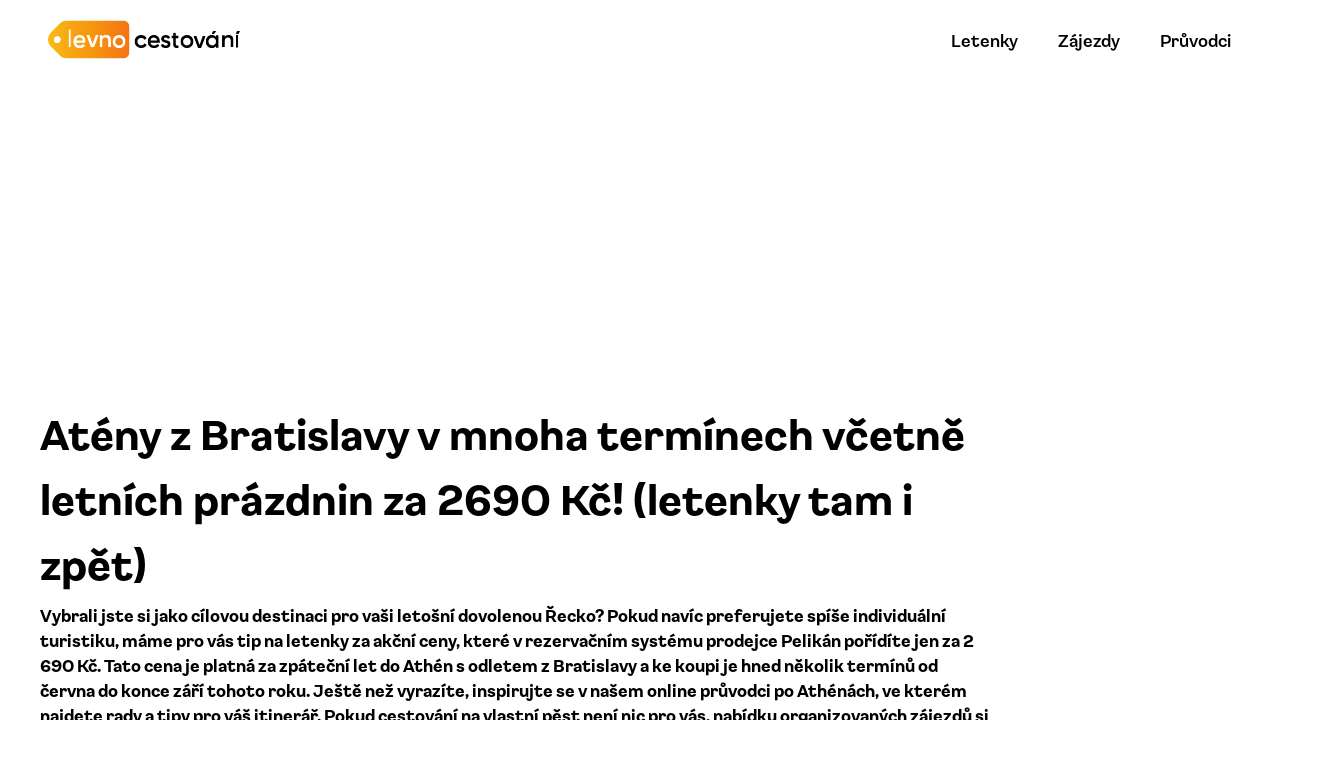

--- FILE ---
content_type: text/html; charset=utf-8
request_url: https://levnocestovani.cz/ateny-z-bratislavy-v-mnoha-terminech-vcetne-letnich-prazdnin-za-2690-kc-letenky-tam-i-zpet
body_size: 7353
content:
<!DOCTYPE html><html lang="cs_CZ"><head><meta charSet="utf-8"/><script>(function(w,d,s,l,i){w[l]=w[l]||[];w[l].push({'gtm.start':
        new Date().getTime(),event:'gtm.js'});var f=d.getElementsByTagName(s)[0],
        j=d.createElement(s),dl=l!='dataLayer'?'&l='+l:'';j.async=true;j.src=
        'https://www.googletagmanager.com/gtm.js?id='+i+dl;f.parentNode.insertBefore(j,f);
        })(window,document,'script','dataLayer','GTM-NJFF2N8');</script><script>
              ;window.NREUM||(NREUM={});NREUM.init={distributed_tracing:{enabled:true}};
              NREUM.loader_config={
                accountID:"7259038",
                trustKey:"7259038",
                agentID:"538779094",
                licenseKey:"NRJS-b357072c8698f9d5e07",
                applicationID:"538779094"
              };
              NREUM.info={
                beacon:"bam.eu01.nr-data.net",
                errorBeacon:"bam.eu01.nr-data.net",
                licenseKey:"NRJS-b357072c8698f9d5e07",
                applicationID:"538779094",
                sa:1
              };
            </script><script src="https://js-agent.newrelic.com/nr-loader-spa-1.301.0.min.js"></script><title>Atény z Bratislavy v mnoha termínech včetně letních prázdnin za 2690 Kč! (letenky tam i zpět) | Levnocestovani.cz</title><meta property="og:title" content="Atény z Bratislavy v mnoha termínech včetně letních prázdnin za 2690 Kč! (letenky tam i zpět) | Levnocestovani.cz"/><meta property="og:image" content="https://nalastminute.cz/wp-content/uploads/2017/10/Recko-Akropolis-Atheny.jpg"/><meta property="og:type" content="website"/><meta property="og:url" content="https://levnocestovani.cz/ateny-z-bratislavy-v-mnoha-terminech-vcetne-letnich-prazdnin-za-2690-kc-letenky-tam-i-zpet"/><meta name="viewport" content="width=device-width, initial-scale=1.0"/><meta name="agd-partner-manual-verification"/><meta name="verify-admitad" content="c20005e383"/><script async="" defer="" src="https://widget.getyourguide.com/dist/pa.umd.production.min.js" data-gyg-partner-id="U86ADCW"></script><meta name="seznam-wmt" content="IQckHf4TjjNIC8x3hd23IN2QG3MnnNwd"/><script>
            window.smartlook || (function(d) {
              var o = smartlook = function() { o.api.push(arguments) }, h = d.getElementsByTagName('head')[0];
              var c = d.createElement('script'); o.api = new Array(); c.async = true; c.type = 'text/javascript';
              c.charset = 'utf-8'; c.src = 'https://web-sdk.smartlook.com/recorder.js'; h.appendChild(c);
            })(document);
            smartlook('init', '5d3b932bc8f42e4e6666e435db29e8f3c2dbf6ee', { region: 'eu' });
          </script><script async="" src="https://www.googletagmanager.com/gtag/js?id=AW-16570801800"></script><script>
              window.dataLayer = window.dataLayer || [];
              function gtag(){dataLayer.push(arguments);}
              gtag('js', new Date());
              gtag('config', 'AW-16570801800');
            </script><script async="" src="https://pagead2.googlesyndication.com/pagead/js/adsbygoogle.js?client=ca-pub-9084888730265682" crossorigin="anonymous"></script><script>
              !function(f,b,e,v,n,t,s)
              {if(f.fbq)return;n=f.fbq=function(){n.callMethod?
              n.callMethod.apply(n,arguments):n.queue.push(arguments)};
              if(!f._fbq)f._fbq=n;n.push=n;n.loaded=!0;n.version='2.0';
              n.queue=[];t=b.createElement(e);t.async=!0;
              t.src=v;s=b.getElementsByTagName(e)[0];
              s.parentNode.insertBefore(t,s)}(window, document,'script',
              'https://connect.facebook.net/en_US/fbevents.js');
              fbq('init', '277321632626626');
              fbq('track', 'PageView');
            </script><noscript><img height="1" width="1" style="display:none" src="https://www.facebook.com/tr?id=277321632626626&amp;ev=PageView&amp;noscript=1" alt=""/></noscript><meta name="next-head-count" content="20"/><link rel="preload" href="/_next/static/css/bb4fad88202a9d36.css" as="style"/><link rel="stylesheet" href="/_next/static/css/bb4fad88202a9d36.css" data-n-g=""/><link rel="preload" href="/_next/static/css/c2ee227042b07fff.css" as="style"/><link rel="stylesheet" href="/_next/static/css/c2ee227042b07fff.css" data-n-p=""/><noscript data-n-css=""></noscript><script defer="" nomodule="" src="/_next/static/chunks/polyfills-c67a75d1b6f99dc8.js"></script><script src="/_next/static/chunks/webpack-bf20fccde167c25b.js" defer=""></script><script src="/_next/static/chunks/framework-79bce4a3a540b080.js" defer=""></script><script src="/_next/static/chunks/main-f7ec2b905ef0b49e.js" defer=""></script><script src="/_next/static/chunks/pages/_app-7849994b75367af8.js" defer=""></script><script src="/_next/static/chunks/6485-1763e9e7be4e33ae.js" defer=""></script><script src="/_next/static/chunks/2639-453ccfc4a4057683.js" defer=""></script><script src="/_next/static/chunks/943-0ba9715a84c7e64c.js" defer=""></script><script src="/_next/static/chunks/3354-5b06b6221a72f379.js" defer=""></script><script src="/_next/static/chunks/pages/%5BpostSlug%5D-f25226b16bfb1838.js" defer=""></script><script src="/_next/static/sJssdiKnBJ0O_l0sB9qYS/_buildManifest.js" defer=""></script><script src="/_next/static/sJssdiKnBJ0O_l0sB9qYS/_ssgManifest.js" defer=""></script></head><body><noscript><iframe src="https://www.googletagmanager.com/ns.html?id=GTM-NJFF2N8" height="0" width="0" style="display:none;visibility:hidden" title="Google Tag Manager"></iframe></noscript><div id="__next" data-reactroot=""><header><div class="Navbar_navbar__lhhB1 Navbar_navbarWhite__kyD4P"><div class="Navbar_logoWrapper__YeN6j"><a href="https://levnocestovani.cz/"><span style="box-sizing:border-box;display:inline-block;overflow:hidden;width:initial;height:initial;background:none;opacity:1;border:0;margin:0;padding:0;position:relative;max-width:100%"><span style="box-sizing:border-box;display:block;width:initial;height:initial;background:none;opacity:1;border:0;margin:0;padding:0;max-width:100%"><img style="display:block;max-width:100%;width:initial;height:initial;background:none;opacity:1;border:0;margin:0;padding:0" alt="" aria-hidden="true" src="data:image/svg+xml,%3csvg%20xmlns=%27http://www.w3.org/2000/svg%27%20version=%271.1%27%20width=%27256%27%20height=%2760%27/%3e"/></span><img alt="Levnocestování" src="[data-uri]" decoding="async" data-nimg="intrinsic" style="position:absolute;top:0;left:0;bottom:0;right:0;box-sizing:border-box;padding:0;border:none;margin:auto;display:block;width:0;height:0;min-width:100%;max-width:100%;min-height:100%;max-height:100%"/><noscript><img alt="Levnocestování" srcSet="/img/logo/cs_CZ-black.svg 1x, /img/logo/cs_CZ-black.svg 2x" src="/img/logo/cs_CZ-black.svg" decoding="async" data-nimg="intrinsic" style="position:absolute;top:0;left:0;bottom:0;right:0;box-sizing:border-box;padding:0;border:none;margin:auto;display:block;width:0;height:0;min-width:100%;max-width:100%;min-height:100%;max-height:100%" loading="lazy"/></noscript></span></a></div><nav class="Navbar_menu__lPAre"><ul class="w-full"><li class="Navbar_menu-item__FN502"><a class="cursor-pointer" href="https://levnocestovani.cz/levne-letenky">Letenky</a></li><li class="Navbar_menu-item__FN502"><a class="cursor-pointer" href="https://levnocestovani.cz/zajezdy">Zájezdy</a></li><li class="Navbar_menu-item__FN502"><div><a class="cursor-pointer" href="https://levnocestovani.cz/pruvodce">Průvodci</a></div></li></ul></nav></div></header><main><aside></aside><div class="FullSizeLayout_layout__H64sL"><div class="h-4 md:h-10"></div></div><section><div class="ContentWrapper_wrapper__GMNB6 SideColumnLayout_wrapper__fxp8t"><div class="SideColumnLayout_content__sHzf2"><h1 class="ArticlePage_title__3cXxE">Atény z Bratislavy v mnoha termínech včetně letních prázdnin za 2690 Kč! (letenky tam i zpět)</h1><div class="app_dangerous__NkEj_">
<p><em><strong>Vybrali jste si jako cílovou destinaci pro vaši letošní dovolenou Řecko? Pokud navíc preferujete spíše individuální turistiku, máme pro vás tip na letenky za akční ceny, které v rezervačním systému prodejce Pelikán pořídíte jen za 2 690 Kč. Tato cena je platná za zpáteční let do Athén s odletem z Bratislavy a ke koupi je hned několik termínů od června do konce září tohoto roku. Ještě než vyrazíte, inspirujte se v našem online <a href="https://levnocestovani.cz/pruvodce-zdarma-atheny/" target="_blank" rel="noreferrer noopener">průvodci po Athénách</a>, ve kterém najdete rady a tipy pro váš itinerář. Pokud cestování na vlastní pěst není nic pro vás, nabídku organizovaných zájezdů si můžete <a href="https://www.invia.cz/dovolena/recko/atheny-a-okoli/?aid=2378007" "font-weight:bold;" target="_blank" rel="noreferrer noopener">prohlédnout zde</a>. </strong></em></p>



<p><strong>INFO KE KORONAVIRU:</strong> Aktuálně pro cesty do Řecka neplatí žádná omezení. Není potřeba dokládat potvrzení o bezinfekčnosti, ani vyplňovat příjezdový formulář. Podrobné informace <a href="https://www.mzv.cz/athens/cz/viza_a_konzularni_informace/aktuality/upozorneni_jak_cestovat_z_recka_do_ceske.html" "font-weight:bold;" target="_blank" rel="noreferrer noopener">sledujte zde.</a></p>


<div "display:block;text-align:center;padding:15px;clear:both;" class="content_single_inside_content_widget"><div class='code-block code-block-12' 'margin: 8px 0; clear: both;'>
<script async src="https://pagead2.googlesyndication.com/pagead/js/adsbygoogle.js?client=ca-pub-9084888730265682"
     crossorigin="anonymous"></script>
<!-- CZ Příspěvek v textu 2 -->
<ins class="adsbygoogle"
     "display:block"
     data-ad-client="ca-pub-9084888730265682"
     data-ad-slot="6664311362"
     data-ad-format="auto"></ins>
<script>
     (adsbygoogle = window.adsbygoogle || []).push({});
</script>

<span class=" spacious_single_hide">
<span "padding:14px;"></span>

<

</span></div>
</div><div "display:block;text-align:center;padding:15px;clear:both;" class="content_single_inside_content_widget ai-viewport-2 ai-viewport-3"><div class='code-block code-block-15' 'margin: 8px 0; clear: both;'>
<script async src="https://pagead2.googlesyndication.com/pagead/js/adsbygoogle.js?client=ca-pub-9084888730265682"
     crossorigin="anonymous"></script>
<!-- CZ Příspěvek v textu 2 -->
<ins class="adsbygoogle"
     "display:block"
     data-ad-client="ca-pub-9084888730265682"
     data-ad-slot="6664311362"
     data-ad-format="auto"></ins>
<script>
     (adsbygoogle = window.adsbygoogle || []).push({});
</script></div>
</div>


<p><strong>TIP</strong>: Pokud s individuálním cestováním zatím nemáte zkušenosti, ale chcete ho vyzkoušet, určitě si přečtěte článek<a href="https://levnocestovani.cz/jak-na-individualni-turistiku-podrobny-navod/" target="_blank" rel="noreferrer noopener"><strong>Jak na individuální turistiku – podrobný návod &gt;&gt;.</strong></a></p>



<p>K ceně letenek nezapomeňte dále připočítat i další náklady spojené s cestou, a to například dopravu do Bratislavy, letištní transfery, ubytování, MHD na místě, stravování či cestovní pojištění, jehož přehledné online srovnání si můžete <a href="https://online.pojisteni.cz/cestovni/srovnani" "font-weight:bold;" target="_blank" rel="noreferrer noopener"><strong>prohlédnout zde</strong></a>. Pokud chcete cestovat i mimo oblast hlavního města, doporučujeme vám <a href="https://www.rentalcars.com/Home.do?affiliateCode=levnocestovani" "font-weight:bold;" target="_blank" rel="noreferrer noopener"><strong>zapůjčit vlastní automobil.</strong></a></p>



<p>Ubytování v Athénách můžete vyhledat na stránkách <strong><a href="https://www.booking.com/" "font-weight:bold;" target="_blank" rel="noreferrer noopener">Booking</a>. </strong></p>


<div "display:block;text-align:center;padding:15px;" class="content_single_inside_content_widget_2"><div class='code-block code-block-14' 'margin: 8px 0; clear: both;'>
<script async src="https://pagead2.googlesyndication.com/pagead/js/adsbygoogle.js?client=ca-pub-9084888730265682"
     crossorigin="anonymous"></script>
<!-- CZ Příspěvek v textu 1 -->
<ins class="adsbygoogle"
     "display:block"
     data-ad-client="ca-pub-9084888730265682"
     data-ad-slot="2234111768"
     data-ad-format="auto"></ins>
<script>
     (adsbygoogle = window.adsbygoogle || []).push({});
</script></div>
</div><div "display:block;text-align:center;padding:15px;" class="content_single_inside_content_widget_2"><div class='code-block code-block-11' 'margin: 8px 0; clear: both;'>
<script async src="https://pagead2.googlesyndication.com/pagead/js/adsbygoogle.js?client=ca-pub-9084888730265682"
     crossorigin="anonymous"></script>
<!-- CZ Příspěvek v textu 1 -->
<ins class="adsbygoogle"
     "display:block"
     data-ad-client="ca-pub-9084888730265682"
     data-ad-slot="2234111768"
     data-ad-format="auto"></ins>
<script>
     (adsbygoogle = window.adsbygoogle || []).push({});
</script></div>
</div>


<p>Letenky na trase<a href="https://www.pelikan.cz/cs/akcni-letenka/G-13818?a_aid=3675b0f8" "font-weight:bold;" "font-weight:bold;" "font-weight:bold;" target="_blank" rel="noreferrer noopener"><strong> Bratislava – Athény – Bratislava</strong></a> za <strong>2 690 Kč</strong> v několika termínech i během letních prázdnin můžete <a href="https://www.pelikan.cz/cs/akcni-letenka/G-13818?a_aid=3675b0f8" "font-weight:bold;" "font-weight:bold;" "font-weight:bold;" target="_blank" rel="noreferrer noopener"><strong>rezervovat zde >></strong></a></p>



<figure class="wp-block-image size-full"><a href="https://www.pelikan.cz/cs/akcni-letenka/G-13818?a_aid=3675b0f8" "font-weight:bold;" "font-weight:bold;" "font-weight:bold;" target="_blank" rel="noopener"><img loading="lazy" width="525" height="534" src="https://cdn.statically.io/img/nalastminute.cz/f=auto/wp-content/uploads/2023/03/obrazek-32.png" alt="" class="wp-image-129346" srcset="https://cdn.statically.io/img/nalastminute.cz/f=auto/wp-content/uploads/2023/03/obrazek-32.png 525w, https://cdn.statically.io/img/nalastminute.cz/f=auto/wp-content/uploads/2023/03/obrazek-32-295x300.png 295w" sizes="(max-width: 525px) 100vw, 525px" /></a></figure>
</div></div><div class="SideColumnLayout_column__hTTui"><div class="space-y-12 pt-3"></div></div></div></section></main><footer class="space-y-12"><div class="FullSizeLayout_layout__H64sL"><aside></aside></div><div class="MainFooter_wrapper__CAGQY"><div class="FullSizeLayout_layout__H64sL MainFooter_layout__8C18j"><div class="MainFooter_leftPanel__rFyy3"><img alt="Levnocestování" srcSet="/img/logo/cs_CZ-black.svg 1x, /img/logo/cs_CZ-black.svg 2x" src="/img/logo/cs_CZ-black.svg" width="200" height="46.666666666666664" decoding="async" data-nimg="future" class="w-full h-auto" loading="lazy" style="color:transparent"/><div class="flex space-x-4"><a href="https://www.facebook.com/levnocestovani" target="_blank"><svg id="Facebook_svg__Vrstva_1" xmlns="http://www.w3.org/2000/svg" xmlns:xlink="http://www.w3.org/1999/xlink" x="0" y="0" viewBox="0 0 40 40" xml:space="preserve" class="MainFooter_socialMedia__MU9Ch"><style></style><g transform="translate(-103 -4559)"><defs><path id="Facebook_svg__SVGID_1_" d="M0 0h1440v4675H0z"></path></defs><clipPath id="Facebook_svg__SVGID_00000106131586476498187150000003485295829144981688_"><use xlink:href="#Facebook_svg__SVGID_1_" overflow="visible"></use></clipPath><g clip-path="url(#Facebook_svg__SVGID_00000106131586476498187150000003485295829144981688_)"><g transform="translate(103 4559)"><defs><circle id="Facebook_svg__SVGID_00000152231110386195300320000008639935139758535850_" cx="20" cy="20" r="20"></circle></defs><clipPath id="Facebook_svg__SVGID_00000018943173624364288650000015869758370311149460_"><use xlink:href="#Facebook_svg__SVGID_00000152231110386195300320000008639935139758535850_" overflow="visible"></use></clipPath><g clip-path="url(#Facebook_svg__SVGID_00000018943173624364288650000015869758370311149460_)"><path fill="#3063ce" d="M0 0h40v40H0z"></path></g></g><g transform="translate(118 4570)"><defs><path id="Facebook_svg__SVGID_00000058560893554710545570000008355460930084523196_" d="M7.2 0h2.4c.2 0 .4.2.4.4v2.7c0 .2-.2.4-.4.4H8c-1.1 0-1.3.4-1.3 1.3v1.7h2.8c.1 0 .2 0 .3.1.1.1.1.2.1.3v3c0 .2-.2.4-.4.4H6.7v7.5c0 .2-.2.4-.4.4H3.2c-.2 0-.4-.2-.4-.4v-7.5H.4c-.2-.1-.4-.3-.4-.5v-3c0-.2.2-.4.4-.4h2.4v-2C2.8 1.7 4.5 0 7.2 0z"></path></defs><clipPath id="Facebook_svg__SVGID_00000047040306092897169890000016823897557405726087_"><use xlink:href="#Facebook_svg__SVGID_00000058560893554710545570000008355460930084523196_" overflow="visible"></use></clipPath><g clip-path="url(#Facebook_svg__SVGID_00000047040306092897169890000016823897557405726087_)"><path fill="#fff" d="M0 0h10v18H0z"></path></g></g></g></g></svg></a><a href="https://twitter.com/levnocestovani" target="_blank"><svg id="Twitter_svg__Vrstva_1" xmlns="http://www.w3.org/2000/svg" xmlns:xlink="http://www.w3.org/1999/xlink" x="0" y="0" viewBox="0 0 40 40" xml:space="preserve" class="MainFooter_socialMedia__MU9Ch"><style></style><g transform="translate(-158 -4559)"><defs><path id="Twitter_svg__SVGID_1_" d="M0 0h1440v4675H0z"></path></defs><clipPath id="Twitter_svg__SVGID_00000008841055966323964210000009229144719153931153_"><use xlink:href="#Twitter_svg__SVGID_1_" overflow="visible"></use></clipPath><g clip-path="url(#Twitter_svg__SVGID_00000008841055966323964210000009229144719153931153_)"><g transform="translate(158 4559)"><defs><circle id="Twitter_svg__SVGID_00000043415335916594793360000002807601744393775512_" cx="20" cy="20" r="20"></circle></defs><clipPath id="Twitter_svg__SVGID_00000001648336014420456980000005789983767489449120_"><use xlink:href="#Twitter_svg__SVGID_00000043415335916594793360000002807601744393775512_" overflow="visible"></use></clipPath><g clip-path="url(#Twitter_svg__SVGID_00000001648336014420456980000005789983767489449120_)"><path fill="#48a9f2" d="M0 0h40v40H0z"></path></g></g><g transform="translate(170 4572)"><defs><path id="Twitter_svg__SVGID_00000038371804429974209570000002216975248496726184_" d="M11.7 0c1 0 1.9.4 2.5 1.1.7-.2 1.5-.4 2.1-.8h.1v.1c-.2.7-.7 1.3-1.2 1.8.6-.1 1.1-.3 1.6-.5h.1v.1c-.5.7-1 1.3-1.7 1.8V4c0 4.9-3.7 10-9.9 10-1.9 0-3.7-.5-5.3-1.6v-.1l.1-.1h.8c1.5 0 2.9-.5 4.1-1.3-1.4-.1-2.6-1.1-3.1-2.5v-.1H2c.4.1.8.1 1.2 0C1.7 8 .7 6.6.7 5v-.1h.1c.4.2.8.3 1.2.4C1.2 4.6.7 3.6.7 2.5c0-.6.2-1.3.5-1.8h.2C3 2.8 5.6 4.1 8.3 4.3c0-.2-.1-.5-.1-.7 0-2 1.6-3.6 3.5-3.6z"></path></defs><clipPath id="Twitter_svg__SVGID_00000052097800194401522560000004650396974184845226_"><use xlink:href="#Twitter_svg__SVGID_00000038371804429974209570000002216975248496726184_" overflow="visible"></use></clipPath><g clip-path="url(#Twitter_svg__SVGID_00000052097800194401522560000004650396974184845226_)"><path fill="#fff" d="M0 0h17v14H0z"></path></g></g></g></g></svg></a></div></div><nav class="MainFooter_nav__FKDcx"><div class="LinkColumn_column__mQyv_"><strong class="LinkColumn_title__geow7">Ušetři na cestách</strong><ul class="LinkColumn_list__LxNBX"><li><a href="https://levnocestovani.cz/levne-letenky">Levné letenky</a></li><li><a href="https://levnocestovani.cz/zajezdy">Akční zájezdy</a></li><li><a href="https://levnocestovani.cz/ubytovani">Výhodné ubytování</a></li><li><a href="https://levnocestovani.cz/pujceni-auta">Půjčení auta</a></li><li><a href="https://levnocestovani.cz/jizdenky">Levné jízdenky</a></li><li><a href="https://levnocestovani.cz/hlidac-letenek">Hlídač letenek</a></li></ul></div><div class="LinkColumn_column__mQyv_"><strong class="LinkColumn_title__geow7">Před cestou</strong><ul class="LinkColumn_list__LxNBX"><li><a href="https://levnocestovani.cz/pojisteni">On line pojištění</a></li><li><a href="https://levnocestovani.cz/karty">Karty na cesty</a></li><li><a href="https://levnocestovani.cz/slevy">Slevy</a></li><li><a href="https://levnocestovani.cz/slevove-kody">Slevové kódy</a></li><li><a href="https://levnocestovani.cz/odskodneni">Odškodnění</a></li><li><a href="https://levnocestovani.cz/blog">Blog</a></li></ul></div><div class="LinkColumn_column__mQyv_"><strong class="LinkColumn_title__geow7">Redakce</strong><ul class="LinkColumn_list__LxNBX"><li><a href="https://levnocestovani.cz/o-nas">O nás</a></li><li></li></ul></div></nav></div></div></footer></div><script id="__NEXT_DATA__" type="application/json">{"props":{"pageProps":{"content":"\n\u003cp\u003e\u003cem\u003e\u003cstrong\u003eVybrali jste si jako cílovou destinaci pro vaši letošní dovolenou Řecko? Pokud navíc preferujete spíše individuální turistiku, máme pro vás tip na letenky za akční ceny, které v rezervačním systému prodejce Pelikán pořídíte jen za 2 690 Kč. Tato cena je platná za zpáteční let do Athén s odletem z Bratislavy a ke koupi je hned několik termínů od června do konce září tohoto roku. Ještě než vyrazíte, inspirujte se v našem online \u003ca href=\"https://levnocestovani.cz/pruvodce-zdarma-atheny/\" target=\"_blank\" rel=\"noreferrer noopener\"\u003eprůvodci po Athénách\u003c/a\u003e, ve kterém najdete rady a tipy pro váš itinerář. Pokud cestování na vlastní pěst není nic pro vás, nabídku organizovaných zájezdů si můžete \u003ca href=\"https://www.invia.cz/dovolena/recko/atheny-a-okoli/?aid=2378007\" style=\"font-weight:bold;\" target=\"_blank\" rel=\"noreferrer noopener\"\u003eprohlédnout zde\u003c/a\u003e. \u003c/strong\u003e\u003c/em\u003e\u003c/p\u003e\n\n\n\n\u003cp\u003e\u003cstrong\u003eINFO KE KORONAVIRU:\u003c/strong\u003e Aktuálně pro cesty do Řecka neplatí žádná omezení. Není potřeba dokládat potvrzení o bezinfekčnosti, ani vyplňovat příjezdový formulář. Podrobné informace \u003ca href=\"https://www.mzv.cz/athens/cz/viza_a_konzularni_informace/aktuality/upozorneni_jak_cestovat_z_recka_do_ceske.html\" style=\"font-weight:bold;\" target=\"_blank\" rel=\"noreferrer noopener\"\u003esledujte zde.\u003c/a\u003e\u003c/p\u003e\n\n\n\u003cdiv style=\"display:block;text-align:center;padding:15px;clear:both;\" class=\"content_single_inside_content_widget\"\u003e\u003cdiv class='code-block code-block-12' style='margin: 8px 0; clear: both;'\u003e\n\u003cscript async src=\"https://pagead2.googlesyndication.com/pagead/js/adsbygoogle.js?client=ca-pub-9084888730265682\"\n     crossorigin=\"anonymous\"\u003e\u003c/script\u003e\n\u003c!-- CZ Příspěvek v textu 2 --\u003e\n\u003cins class=\"adsbygoogle\"\n     style=\"display:block\"\n     data-ad-client=\"ca-pub-9084888730265682\"\n     data-ad-slot=\"6664311362\"\n     data-ad-format=\"auto\"\u003e\u003c/ins\u003e\n\u003cscript\u003e\n     (adsbygoogle = window.adsbygoogle || []).push({});\n\u003c/script\u003e\n\n\u003cspan class=\" spacious_single_hide\"\u003e\n\u003cspan style=\"padding:14px;\"\u003e\u003c/span\u003e\n\n\u003c\n\n\u003c/span\u003e\u003c/div\u003e\n\u003c/div\u003e\u003cdiv style=\"display:block;text-align:center;padding:15px;clear:both;\" class=\"content_single_inside_content_widget ai-viewport-2 ai-viewport-3\"\u003e\u003cdiv class='code-block code-block-15' style='margin: 8px 0; clear: both;'\u003e\n\u003cscript async src=\"https://pagead2.googlesyndication.com/pagead/js/adsbygoogle.js?client=ca-pub-9084888730265682\"\n     crossorigin=\"anonymous\"\u003e\u003c/script\u003e\n\u003c!-- CZ Příspěvek v textu 2 --\u003e\n\u003cins class=\"adsbygoogle\"\n     style=\"display:block\"\n     data-ad-client=\"ca-pub-9084888730265682\"\n     data-ad-slot=\"6664311362\"\n     data-ad-format=\"auto\"\u003e\u003c/ins\u003e\n\u003cscript\u003e\n     (adsbygoogle = window.adsbygoogle || []).push({});\n\u003c/script\u003e\u003c/div\u003e\n\u003c/div\u003e\n\n\n\u003cp\u003e\u003cstrong\u003eTIP\u003c/strong\u003e: Pokud s individuálním cestováním zatím nemáte zkušenosti, ale chcete ho vyzkoušet, \u0026nbsp;určitě si přečtěte článek\u0026nbsp;\u003ca href=\"https://levnocestovani.cz/jak-na-individualni-turistiku-podrobny-navod/\" target=\"_blank\" rel=\"noreferrer noopener\"\u003e\u003cstrong\u003eJak na individuální turistiku – podrobný návod \u0026gt;\u0026gt;.\u003c/strong\u003e\u003c/a\u003e\u003c/p\u003e\n\n\n\n\u003cp\u003eK ceně letenek nezapomeňte dále připočítat i další náklady spojené s cestou, a to například dopravu do Bratislavy, letištní transfery, ubytování, MHD na místě, stravování či cestovní pojištění, jehož přehledné online srovnání si můžete \u003ca href=\"https://online.pojisteni.cz/cestovni/srovnani\" style=\"font-weight:bold;\" target=\"_blank\" rel=\"noreferrer noopener\"\u003e\u003cstrong\u003eprohlédnout zde\u003c/strong\u003e\u003c/a\u003e. Pokud chcete cestovat i mimo oblast hlavního města, doporučujeme vám \u003ca href=\"https://www.rentalcars.com/Home.do?affiliateCode=levnocestovani\" style=\"font-weight:bold;\" target=\"_blank\" rel=\"noreferrer noopener\"\u003e\u003cstrong\u003ezapůjčit vlastní automobil.\u0026nbsp;\u003c/strong\u003e\u003c/a\u003e\u003c/p\u003e\n\n\n\n\u003cp\u003eUbytování v Athénách můžete vyhledat na stránkách \u003cstrong\u003e\u003ca href=\"https://www.booking.com/\" style=\"font-weight:bold;\" target=\"_blank\" rel=\"noreferrer noopener\"\u003eBooking\u003c/a\u003e. \u003c/strong\u003e\u003c/p\u003e\n\n\n\u003cdiv style=\"display:block;text-align:center;padding:15px;\" class=\"content_single_inside_content_widget_2\"\u003e\u003cdiv class='code-block code-block-14' style='margin: 8px 0; clear: both;'\u003e\n\u003cscript async src=\"https://pagead2.googlesyndication.com/pagead/js/adsbygoogle.js?client=ca-pub-9084888730265682\"\n     crossorigin=\"anonymous\"\u003e\u003c/script\u003e\n\u003c!-- CZ Příspěvek v textu 1 --\u003e\n\u003cins class=\"adsbygoogle\"\n     style=\"display:block\"\n     data-ad-client=\"ca-pub-9084888730265682\"\n     data-ad-slot=\"2234111768\"\n     data-ad-format=\"auto\"\u003e\u003c/ins\u003e\n\u003cscript\u003e\n     (adsbygoogle = window.adsbygoogle || []).push({});\n\u003c/script\u003e\u003c/div\u003e\n\u003c/div\u003e\u003cdiv style=\"display:block;text-align:center;padding:15px;\" class=\"content_single_inside_content_widget_2\"\u003e\u003cdiv class='code-block code-block-11' style='margin: 8px 0; clear: both;'\u003e\n\u003cscript async src=\"https://pagead2.googlesyndication.com/pagead/js/adsbygoogle.js?client=ca-pub-9084888730265682\"\n     crossorigin=\"anonymous\"\u003e\u003c/script\u003e\n\u003c!-- CZ Příspěvek v textu 1 --\u003e\n\u003cins class=\"adsbygoogle\"\n     style=\"display:block\"\n     data-ad-client=\"ca-pub-9084888730265682\"\n     data-ad-slot=\"2234111768\"\n     data-ad-format=\"auto\"\u003e\u003c/ins\u003e\n\u003cscript\u003e\n     (adsbygoogle = window.adsbygoogle || []).push({});\n\u003c/script\u003e\u003c/div\u003e\n\u003c/div\u003e\n\n\n\u003cp\u003eLetenky na trase\u003ca href=\"https://www.pelikan.cz/cs/akcni-letenka/G-13818?a_aid=3675b0f8\" style=\"font-weight:bold;\" style=\"font-weight:bold;\" style=\"font-weight:bold;\" target=\"_blank\" rel=\"noreferrer noopener\"\u003e\u003cstrong\u003e Bratislava – Athény – Bratislava\u003c/strong\u003e\u003c/a\u003e za \u003cstrong\u003e2 690 Kč\u003c/strong\u003e v několika termínech i během letních prázdnin můžete \u003ca href=\"https://www.pelikan.cz/cs/akcni-letenka/G-13818?a_aid=3675b0f8\" style=\"font-weight:bold;\" style=\"font-weight:bold;\" style=\"font-weight:bold;\" target=\"_blank\" rel=\"noreferrer noopener\"\u003e\u003cstrong\u003erezervovat zde \u003e\u003e\u003c/strong\u003e\u003c/a\u003e\u003c/p\u003e\n\n\n\n\u003cfigure class=\"wp-block-image size-full\"\u003e\u003ca href=\"https://www.pelikan.cz/cs/akcni-letenka/G-13818?a_aid=3675b0f8\" style=\"font-weight:bold;\" style=\"font-weight:bold;\" style=\"font-weight:bold;\" target=\"_blank\" rel=\"noopener\"\u003e\u003cimg loading=\"lazy\" width=\"525\" height=\"534\" src=\"https://cdn.statically.io/img/nalastminute.cz/f=auto/wp-content/uploads/2023/03/obrazek-32.png\" alt=\"\" class=\"wp-image-129346\" srcset=\"https://cdn.statically.io/img/nalastminute.cz/f=auto/wp-content/uploads/2023/03/obrazek-32.png 525w, https://cdn.statically.io/img/nalastminute.cz/f=auto/wp-content/uploads/2023/03/obrazek-32-295x300.png 295w\" sizes=\"(max-width: 525px) 100vw, 525px\" /\u003e\u003c/a\u003e\u003c/figure\u003e\n","currentPageUrl":"https://levnocestovani.cz/ateny-z-bratislavy-v-mnoha-terminech-vcetne-letnich-prazdnin-za-2690-kc-letenky-tam-i-zpet","title":"Atény z Bratislavy v mnoha termínech včetně letních prázdnin za 2690 Kč! (letenky tam i zpět)","meta":{"title":"Atény z Bratislavy v mnoha termínech včetně letních prázdnin za 2690 Kč! (letenky tam i zpět) | Levnocestovani.cz"},"image":"https://nalastminute.cz/wp-content/uploads/2017/10/Recko-Akropolis-Atheny.jpg","locale":"cs_CZ","__cached":true},"__N_SSP":true},"page":"/[postSlug]","query":{"postSlug":"ateny-z-bratislavy-v-mnoha-terminech-vcetne-letnich-prazdnin-za-2690-kc-letenky-tam-i-zpet"},"buildId":"sJssdiKnBJ0O_l0sB9qYS","isFallback":false,"gssp":true,"locale":"cs_CZ","locales":["cs_CZ","en_US","de_DE","es_ES","fr_FR","pl_PL","sk_SK","ru_RU"],"defaultLocale":"cs_CZ","domainLocales":[{"domain":"levnocestovani.cz","defaultLocale":"cs_CZ"},{"domain":"mlomlo.com","defaultLocale":"en_US"},{"domain":"mlomlo.pl","defaultLocale":"pl_PL"},{"domain":"mlomlo.de","defaultLocale":"de_DE"},{"domain":"mlomlo.fr","defaultLocale":"fr_FR"},{"domain":"lacnocestovanie.sk","defaultLocale":"sk_SK"},{"domain":"mlomlo.es","defaultLocale":"es_ES"},{"domain":"mlomlo.hu","defaultLocale":"hu_HU"}],"scriptLoader":[]}</script></body></html>

--- FILE ---
content_type: text/html; charset=utf-8
request_url: https://www.google.com/recaptcha/api2/aframe
body_size: 182
content:
<!DOCTYPE HTML><html><head><meta http-equiv="content-type" content="text/html; charset=UTF-8"></head><body><script nonce="cccNRXvZ9b3TrDHBry8teA">/** Anti-fraud and anti-abuse applications only. See google.com/recaptcha */ try{var clients={'sodar':'https://pagead2.googlesyndication.com/pagead/sodar?'};window.addEventListener("message",function(a){try{if(a.source===window.parent){var b=JSON.parse(a.data);var c=clients[b['id']];if(c){var d=document.createElement('img');d.src=c+b['params']+'&rc='+(localStorage.getItem("rc::a")?sessionStorage.getItem("rc::b"):"");window.document.body.appendChild(d);sessionStorage.setItem("rc::e",parseInt(sessionStorage.getItem("rc::e")||0)+1);localStorage.setItem("rc::h",'1769582035973');}}}catch(b){}});window.parent.postMessage("_grecaptcha_ready", "*");}catch(b){}</script></body></html>

--- FILE ---
content_type: text/css; charset=UTF-8
request_url: https://levnocestovani.cz/_next/static/css/bb4fad88202a9d36.css
body_size: 8149
content:
/*
! tailwindcss v3.1.3 | MIT License | https://tailwindcss.com
*/*,:after,:before{box-sizing:border-box;border:0 solid #e5e7eb}:after,:before{--tw-content:""}html{line-height:1.5;-webkit-text-size-adjust:100%;-moz-tab-size:4;-o-tab-size:4;tab-size:4;font-family:Konstanz,Arial,sans-serif}body{margin:0;line-height:inherit}hr{height:0;color:inherit;border-top-width:1px}abbr:where([title]){-webkit-text-decoration:underline dotted;text-decoration:underline dotted}h1,h2,h3,h4,h5,h6{font-size:inherit;font-weight:inherit}a{color:inherit;text-decoration:inherit}b,strong{font-weight:bolder}code,kbd,pre,samp{font-family:ui-monospace,SFMono-Regular,Menlo,Monaco,Consolas,Liberation Mono,Courier New,monospace;font-size:1em}small{font-size:80%}sub,sup{font-size:75%;line-height:0;position:relative;vertical-align:baseline}sub{bottom:-.25em}sup{top:-.5em}table{text-indent:0;border-color:inherit;border-collapse:collapse}button,input,optgroup,select,textarea{font-family:inherit;font-size:100%;font-weight:inherit;line-height:inherit;color:inherit;margin:0;padding:0}button,select{text-transform:none}[type=button],[type=reset],[type=submit],button{-webkit-appearance:button;background-color:transparent;background-image:none}:-moz-focusring{outline:auto}:-moz-ui-invalid{box-shadow:none}progress{vertical-align:baseline}::-webkit-inner-spin-button,::-webkit-outer-spin-button{height:auto}[type=search]{-webkit-appearance:textfield;outline-offset:-2px}::-webkit-search-decoration{-webkit-appearance:none}::-webkit-file-upload-button{-webkit-appearance:button;font:inherit}summary{display:list-item}blockquote,dd,dl,figure,h1,h2,h3,h4,h5,h6,hr,p,pre{margin:0}fieldset{margin:0}fieldset,legend{padding:0}menu,ol,ul{list-style:none;margin:0;padding:0}textarea{resize:vertical}input::-moz-placeholder,textarea::-moz-placeholder{opacity:1;color:#9ca3af}input::placeholder,textarea::placeholder{opacity:1;color:#9ca3af}[role=button],button{cursor:pointer}:disabled{cursor:default}audio,canvas,embed,iframe,img,object,svg,video{display:block;vertical-align:middle}img,video{max-width:100%;height:auto}*,:after,:before{--tw-border-spacing-x:0;--tw-border-spacing-y:0;--tw-translate-x:0;--tw-translate-y:0;--tw-rotate:0;--tw-skew-x:0;--tw-skew-y:0;--tw-scale-x:1;--tw-scale-y:1;--tw-pan-x: ;--tw-pan-y: ;--tw-pinch-zoom: ;--tw-scroll-snap-strictness:proximity;--tw-ordinal: ;--tw-slashed-zero: ;--tw-numeric-figure: ;--tw-numeric-spacing: ;--tw-numeric-fraction: ;--tw-ring-inset: ;--tw-ring-offset-width:0px;--tw-ring-offset-color:#fff;--tw-ring-color:rgba(59,130,246,.5);--tw-ring-offset-shadow:0 0 #0000;--tw-ring-shadow:0 0 #0000;--tw-shadow:0 0 #0000;--tw-shadow-colored:0 0 #0000;--tw-blur: ;--tw-brightness: ;--tw-contrast: ;--tw-grayscale: ;--tw-hue-rotate: ;--tw-invert: ;--tw-saturate: ;--tw-sepia: ;--tw-drop-shadow: ;--tw-backdrop-blur: ;--tw-backdrop-brightness: ;--tw-backdrop-contrast: ;--tw-backdrop-grayscale: ;--tw-backdrop-hue-rotate: ;--tw-backdrop-invert: ;--tw-backdrop-opacity: ;--tw-backdrop-saturate: ;--tw-backdrop-sepia: }::backdrop{--tw-border-spacing-x:0;--tw-border-spacing-y:0;--tw-translate-x:0;--tw-translate-y:0;--tw-rotate:0;--tw-skew-x:0;--tw-skew-y:0;--tw-scale-x:1;--tw-scale-y:1;--tw-pan-x: ;--tw-pan-y: ;--tw-pinch-zoom: ;--tw-scroll-snap-strictness:proximity;--tw-ordinal: ;--tw-slashed-zero: ;--tw-numeric-figure: ;--tw-numeric-spacing: ;--tw-numeric-fraction: ;--tw-ring-inset: ;--tw-ring-offset-width:0px;--tw-ring-offset-color:#fff;--tw-ring-color:rgba(59,130,246,.5);--tw-ring-offset-shadow:0 0 #0000;--tw-ring-shadow:0 0 #0000;--tw-shadow:0 0 #0000;--tw-shadow-colored:0 0 #0000;--tw-blur: ;--tw-brightness: ;--tw-contrast: ;--tw-grayscale: ;--tw-hue-rotate: ;--tw-invert: ;--tw-saturate: ;--tw-sepia: ;--tw-drop-shadow: ;--tw-backdrop-blur: ;--tw-backdrop-brightness: ;--tw-backdrop-contrast: ;--tw-backdrop-grayscale: ;--tw-backdrop-hue-rotate: ;--tw-backdrop-invert: ;--tw-backdrop-opacity: ;--tw-backdrop-saturate: ;--tw-backdrop-sepia: }.container{width:100%}@media (min-width:640px){.container{max-width:640px}}@media (min-width:768px){.container{max-width:768px}}@media (min-width:1024px){.container{max-width:1024px}}@media (min-width:1280px){.container{max-width:1280px}}@media (min-width:1536px){.container{max-width:1536px}}.text-h1{font-size:20px}@media (min-width:768px){.text-h1{font-size:55px}}.text-h2{font-size:20px}@media (min-width:768px){.text-h2{font-size:28px}}.text-h3{font-size:20px}@media (min-width:768px){.text-h3{font-size:24px}}.text-h4{font-size:16px}@media (min-width:768px){.text-h4{font-size:20px}}.scrollbar-hide{-ms-overflow-style:none;scrollbar-width:none}.scrollbar-hide::-webkit-scrollbar{display:none}.html-content-top-gutter{margin-top:50px}.pointer-events-none{pointer-events:none}.visible{visibility:visible}.\!visible{visibility:visible!important}.fixed{position:fixed}.absolute{position:absolute}.relative{position:relative}.sticky{position:sticky}.inset-0{top:0;bottom:0}.inset-0,.inset-x-0{right:0;left:0}.top-0{top:0}.left-0{left:0}.right-0{right:0}.top-full{top:100%}.left-1\/2{left:50%}.bottom-0{bottom:0}.bottom-4{bottom:1rem}.left-4{left:1rem}.right-4{right:1rem}.bottom-1{bottom:.25rem}.left-2{left:.5rem}.-z-10{z-index:-10}.z-0{z-index:0}.z-10{z-index:10}.z-20{z-index:20}.z-50{z-index:50}.col-span-full{grid-column:1/-1}.col-span-6{grid-column:span 6/span 6}.col-span-3{grid-column:span 3/span 3}.col-span-5{grid-column:span 5/span 5}.col-span-7{grid-column:span 7/span 7}.col-span-8{grid-column:span 8/span 8}.col-span-4{grid-column:span 4/span 4}.col-span-12{grid-column:span 12/span 12}.col-span-2{grid-column:span 2/span 2}.col-span-9{grid-column:span 9/span 9}.col-start-2{grid-column-start:2}.float-right{float:right}.m-auto{margin:auto}.m-12{margin:3rem}.m-1{margin:.25rem}.m-4{margin:1rem}.m-2{margin:.5rem}.\!m-0{margin:0!important}.mx-auto{margin-left:auto;margin-right:auto}.my-4{margin-top:1rem;margin-bottom:1rem}.mx-\[100px\]{margin-left:100px;margin-right:100px}.mx-2{margin-left:.5rem;margin-right:.5rem}.mx-6{margin-left:1.5rem;margin-right:1.5rem}.-mx-3{margin-left:-.75rem;margin-right:-.75rem}.-mx-2{margin-left:-.5rem;margin-right:-.5rem}.my-2{margin-top:.5rem;margin-bottom:.5rem}.-mx-16{margin-left:-4rem;margin-right:-4rem}.mx-1{margin-left:.25rem;margin-right:.25rem}.my-5{margin-top:1.25rem;margin-bottom:1.25rem}.my-6{margin-top:1.5rem;margin-bottom:1.5rem}.my-3{margin-top:.75rem;margin-bottom:.75rem}.mx-4{margin-left:1rem;margin-right:1rem}.my-8{margin-top:2rem;margin-bottom:2rem}.my-7{margin-top:1.75rem;margin-bottom:1.75rem}.mx-5{margin-left:1.25rem;margin-right:1.25rem}.my-10{margin-top:2.5rem;margin-bottom:2.5rem}.my-0\.5{margin-top:.125rem;margin-bottom:.125rem}.my-0{margin-top:0;margin-bottom:0}.my-\[16px\]{margin-top:16px;margin-bottom:16px}.mb-6{margin-bottom:1.5rem}.mt-6{margin-top:1.5rem}.-mt-12{margin-top:-3rem}.mb-8{margin-bottom:2rem}.mb-1{margin-bottom:.25rem}.ml-4{margin-left:1rem}.mt-8{margin-top:2rem}.mt-20{margin-top:5rem}.mt-12{margin-top:3rem}.mb-3{margin-bottom:.75rem}.mb-10{margin-bottom:2.5rem}.mt-4{margin-top:1rem}.mb-5{margin-bottom:1.25rem}.mb-0{margin-bottom:0}.-mt-36{margin-top:-9rem}.mt-\[30px\]{margin-top:30px}.mt-\[24px\]{margin-top:24px}.mb-2{margin-bottom:.5rem}.-mt-28{margin-top:-7rem}.mt-\[-70px\]{margin-top:-70px}.ml-auto{margin-left:auto}.ml-\[-26px\]{margin-left:-26px}.ml-\[-21px\]{margin-left:-21px}.mr-2{margin-right:.5rem}.mt-1{margin-top:.25rem}.mb-12{margin-bottom:3rem}.ml-2{margin-left:.5rem}.mt-3{margin-top:.75rem}.mt-2{margin-top:.5rem}.mt-10{margin-top:2.5rem}.mb-14{margin-bottom:3.5rem}.ml-10{margin-left:2.5rem}.mr-4{margin-right:1rem}.-mb-1\.5{margin-bottom:-.375rem}.-mb-1{margin-bottom:-.25rem}.ml-1\.5{margin-left:.375rem}.ml-1{margin-left:.25rem}.mt-40px{margin-top:40px}.ml-5{margin-left:1.25rem}.mb-20{margin-bottom:5rem}.-mt-2\.5{margin-top:-.625rem}.-mt-2{margin-top:-.5rem}.-mr-2{margin-right:-.5rem}.-ml-4{margin-left:-1rem}.mb-\[60px\]{margin-bottom:60px}.mt-0{margin-top:0}.mt-auto{margin-top:auto}.mr-1{margin-right:.25rem}.mb-4{margin-bottom:1rem}.mb-7{margin-bottom:1.75rem}.mb-\[12px\]{margin-bottom:12px}.mt-5{margin-top:1.25rem}.ml-3{margin-left:.75rem}.\!mt-4{margin-top:1rem!important}.-mt-0\.5{margin-top:-.125rem}.-mt-0{margin-top:0}.mt-\[2px\]{margin-top:2px}.-mb-24{margin-bottom:-6rem}.mb-1\.5{margin-bottom:.375rem}.mb-0\.5{margin-bottom:.125rem}.mr-6{margin-right:1.5rem}.mr-3{margin-right:.75rem}.mt-\[5px\]{margin-top:5px}.mt-\[8px\]{margin-top:8px}.-mt-8{margin-top:-2rem}.mt-\[21px\]{margin-top:21px}.mt-\[-50px\]{margin-top:-50px}.ml-16{margin-left:4rem}.mt-10px{margin-top:10px}.block{display:block}.inline-block{display:inline-block}.inline{display:inline}.flex{display:flex}.inline-flex{display:inline-flex}.table{display:table}.grid{display:grid}.inline-grid{display:inline-grid}.contents{display:contents}.hidden{display:none}.h-6{height:1.5rem}.h-2{height:.5rem}.h-44{height:11rem}.h-24{height:6rem}.h-\[60px\]{height:60px}.h-10{height:2.5rem}.h-full{height:100%}.h-5{height:1.25rem}.h-auto{height:auto}.h-4{height:1rem}.h-3{height:.75rem}.h-8{height:2rem}.h-\[430px\]{height:430px}.h-48{height:12rem}.h-\[192px\]{height:192px}.h-56{height:14rem}.h-40{height:10rem}.h-\[90px\]{height:90px}.h-14{height:3.5rem}.h-\[64px\]{height:64px}.h-\[11px\]{height:11px}.h-\[3px\]{height:3px}.h-\[30px\]{height:30px}.max-h-96{max-height:24rem}.max-h-screen{max-height:100vh}.max-h-0{max-height:0}.max-h-\[430px\]{max-height:430px}.max-h-\[200px\]{max-height:200px}.min-h-screen{min-height:100vh}.min-h-full{min-height:100%}.w-full{width:100%}.w-\[60px\]{width:60px}.w-max{width:-moz-max-content;width:max-content}.w-7{width:1.75rem}.w-\[14px\]{width:14px}.w-\[732px\]{width:732px}.w-6{width:1.5rem}.w-3{width:.75rem}.w-4{width:1rem}.w-8{width:2rem}.w-2{width:.5rem}.w-\[300px\]{width:300px}.w-80{width:20rem}.w-5{width:1.25rem}.w-1\/2{width:50%}.w-\[13px\]{width:13px}.w-\[560px\]{width:560px}.w-44{width:11rem}.w-\[64px\]{width:64px}.w-9{width:2.25rem}.w-\[11px\]{width:11px}.w-screen{width:100vw}.w-\[182px\]{width:182px}.w-\[85px\]{width:85px}.min-w-0{min-width:0}.max-w-5xl{max-width:64rem}.max-w-full{max-width:100%}.max-w-2xl{max-width:42rem}.max-w-3xl{max-width:48rem}.max-w-lg{max-width:32rem}.max-w-xs{max-width:20rem}.max-w-content{max-width:1350px}.max-w-\[90\%\]{max-width:90%}.flex-initial{flex:0 1 auto}.flex-none{flex:none}.flex-1{flex:1 1 0%}.flex-shrink-0{flex-shrink:0}.flex-grow{flex-grow:1}.flex-grow-\[5\]{flex-grow:5}.flex-grow-\[12\]{flex-grow:12}.basis-1\/2{flex-basis:50%}.translate-y-0{--tw-translate-y:0px}.-translate-y-full,.translate-y-0{transform:translate(var(--tw-translate-x),var(--tw-translate-y)) rotate(var(--tw-rotate)) skewX(var(--tw-skew-x)) skewY(var(--tw-skew-y)) scaleX(var(--tw-scale-x)) scaleY(var(--tw-scale-y))}.-translate-y-full{--tw-translate-y:-100%}.translate-x-10{--tw-translate-x:2.5rem}.-translate-y-2,.translate-x-10{transform:translate(var(--tw-translate-x),var(--tw-translate-y)) rotate(var(--tw-rotate)) skewX(var(--tw-skew-x)) skewY(var(--tw-skew-y)) scaleX(var(--tw-scale-x)) scaleY(var(--tw-scale-y))}.-translate-y-2{--tw-translate-y:-0.5rem}.-translate-x-1\/2{--tw-translate-x:-50%}.-translate-x-1\/2,.-translate-y-1\/2{transform:translate(var(--tw-translate-x),var(--tw-translate-y)) rotate(var(--tw-rotate)) skewX(var(--tw-skew-x)) skewY(var(--tw-skew-y)) scaleX(var(--tw-scale-x)) scaleY(var(--tw-scale-y))}.-translate-y-1\/2{--tw-translate-y:-50%}.rotate-180{--tw-rotate:180deg}.rotate-0,.rotate-180{transform:translate(var(--tw-translate-x),var(--tw-translate-y)) rotate(var(--tw-rotate)) skewX(var(--tw-skew-x)) skewY(var(--tw-skew-y)) scaleX(var(--tw-scale-x)) scaleY(var(--tw-scale-y))}.rotate-0{--tw-rotate:0deg}.rotate-\[-15deg\]{--tw-rotate:-15deg}.rotate-45,.rotate-\[-15deg\]{transform:translate(var(--tw-translate-x),var(--tw-translate-y)) rotate(var(--tw-rotate)) skewX(var(--tw-skew-x)) skewY(var(--tw-skew-y)) scaleX(var(--tw-scale-x)) scaleY(var(--tw-scale-y))}.rotate-45{--tw-rotate:45deg}.scale-75{--tw-scale-x:.75;--tw-scale-y:.75}.scale-75,.scale-\[85\%\]{transform:translate(var(--tw-translate-x),var(--tw-translate-y)) rotate(var(--tw-rotate)) skewX(var(--tw-skew-x)) skewY(var(--tw-skew-y)) scaleX(var(--tw-scale-x)) scaleY(var(--tw-scale-y))}.scale-\[85\%\]{--tw-scale-x:85%;--tw-scale-y:85%}.transform{transform:translate(var(--tw-translate-x),var(--tw-translate-y)) rotate(var(--tw-rotate)) skewX(var(--tw-skew-x)) skewY(var(--tw-skew-y)) scaleX(var(--tw-scale-x)) scaleY(var(--tw-scale-y))}@keyframes spin{to{transform:rotate(1turn)}}.animate-spin{animation:spin 1s linear infinite}.cursor-pointer{cursor:pointer}.cursor-not-allowed{cursor:not-allowed}.resize{resize:both}.list-disc{list-style-type:disc}.\!list-none{list-style-type:none!important}.grid-cols-1{grid-template-columns:repeat(1,minmax(0,1fr))}.grid-cols-3{grid-template-columns:repeat(3,minmax(0,1fr))}.grid-cols-2{grid-template-columns:repeat(2,minmax(0,1fr))}.grid-cols-4{grid-template-columns:repeat(4,minmax(0,1fr))}.grid-cols-12{grid-template-columns:repeat(12,minmax(0,1fr))}.flex-col{flex-direction:column}.flex-col-reverse{flex-direction:column-reverse}.flex-wrap{flex-wrap:wrap}.flex-nowrap{flex-wrap:nowrap}.content-start{align-content:flex-start}.items-start{align-items:flex-start}.items-end{align-items:flex-end}.items-center{align-items:center}.justify-end{justify-content:flex-end}.justify-center{justify-content:center}.justify-between{justify-content:space-between}.justify-items-center{justify-items:center}.gap-4{gap:1rem}.gap-6{gap:1.5rem}.gap-8{gap:2rem}.gap-10{gap:2.5rem}.gap-20{gap:5rem}.gap-2{gap:.5rem}.gap-5{gap:1.25rem}.gap-\[12px\]{gap:12px}.\!gap-4{gap:1rem!important}.gap-3{gap:.75rem}.gap-y-10{row-gap:2.5rem}.gap-x-10{-moz-column-gap:2.5rem;column-gap:2.5rem}.gap-x-5{-moz-column-gap:1.25rem;column-gap:1.25rem}.gap-y-4{row-gap:1rem}.gap-x-2{-moz-column-gap:.5rem;column-gap:.5rem}.space-x-5>:not([hidden])~:not([hidden]){--tw-space-x-reverse:0;margin-right:calc(1.25rem * var(--tw-space-x-reverse));margin-left:calc(1.25rem * calc(1 - var(--tw-space-x-reverse)))}.space-y-16>:not([hidden])~:not([hidden]){--tw-space-y-reverse:0;margin-top:calc(4rem * calc(1 - var(--tw-space-y-reverse)));margin-bottom:calc(4rem * var(--tw-space-y-reverse))}.space-y-8>:not([hidden])~:not([hidden]){--tw-space-y-reverse:0;margin-top:calc(2rem * calc(1 - var(--tw-space-y-reverse)));margin-bottom:calc(2rem * var(--tw-space-y-reverse))}.space-y-0\.5>:not([hidden])~:not([hidden]){--tw-space-y-reverse:0;margin-top:calc(.125rem * calc(1 - var(--tw-space-y-reverse)));margin-bottom:calc(.125rem * var(--tw-space-y-reverse))}.space-y-0>:not([hidden])~:not([hidden]){--tw-space-y-reverse:0;margin-top:calc(0px * calc(1 - var(--tw-space-y-reverse)));margin-bottom:calc(0px * var(--tw-space-y-reverse))}.space-x-4>:not([hidden])~:not([hidden]){--tw-space-x-reverse:0;margin-right:calc(1rem * var(--tw-space-x-reverse));margin-left:calc(1rem * calc(1 - var(--tw-space-x-reverse)))}.space-x-2>:not([hidden])~:not([hidden]){--tw-space-x-reverse:0;margin-right:calc(.5rem * var(--tw-space-x-reverse));margin-left:calc(.5rem * calc(1 - var(--tw-space-x-reverse)))}.space-x-3\.5>:not([hidden])~:not([hidden]){--tw-space-x-reverse:0;margin-right:calc(.875rem * var(--tw-space-x-reverse));margin-left:calc(.875rem * calc(1 - var(--tw-space-x-reverse)))}.space-x-3>:not([hidden])~:not([hidden]){--tw-space-x-reverse:0;margin-right:calc(.75rem * var(--tw-space-x-reverse));margin-left:calc(.75rem * calc(1 - var(--tw-space-x-reverse)))}.space-y-12>:not([hidden])~:not([hidden]){--tw-space-y-reverse:0;margin-top:calc(3rem * calc(1 - var(--tw-space-y-reverse)));margin-bottom:calc(3rem * var(--tw-space-y-reverse))}.space-y-5>:not([hidden])~:not([hidden]){--tw-space-y-reverse:0;margin-top:calc(1.25rem * calc(1 - var(--tw-space-y-reverse)));margin-bottom:calc(1.25rem * var(--tw-space-y-reverse))}.space-x-6>:not([hidden])~:not([hidden]){--tw-space-x-reverse:0;margin-right:calc(1.5rem * var(--tw-space-x-reverse));margin-left:calc(1.5rem * calc(1 - var(--tw-space-x-reverse)))}.space-y-1>:not([hidden])~:not([hidden]){--tw-space-y-reverse:0;margin-top:calc(.25rem * calc(1 - var(--tw-space-y-reverse)));margin-bottom:calc(.25rem * var(--tw-space-y-reverse))}.space-x-7>:not([hidden])~:not([hidden]){--tw-space-x-reverse:0;margin-right:calc(1.75rem * var(--tw-space-x-reverse));margin-left:calc(1.75rem * calc(1 - var(--tw-space-x-reverse)))}.self-end{align-self:flex-end}.self-center{align-self:center}.overflow-hidden{overflow:hidden}.overflow-visible{overflow:visible}.overflow-x-auto{overflow-x:auto}.overflow-y-auto{overflow-y:auto}.overflow-x-scroll{overflow-x:scroll}.truncate{overflow:hidden;text-overflow:ellipsis}.truncate,.whitespace-nowrap{white-space:nowrap}.rounded-md{border-radius:.375rem}.rounded-10px{border-radius:10px}.rounded-xl{border-radius:.75rem}.rounded-lg{border-radius:.5rem}.rounded-full{border-radius:9999px}.rounded-\[16px\]{border-radius:16px}.rounded{border-radius:.25rem}.rounded-2xl{border-radius:1rem}.rounded-\[20px\]{border-radius:20px}.rounded-\[10px\]{border-radius:10px}.rounded-b-none{border-bottom-right-radius:0;border-bottom-left-radius:0}.rounded-b-10px{border-bottom-right-radius:10px;border-bottom-left-radius:10px}.rounded-b-xl{border-bottom-right-radius:.75rem;border-bottom-left-radius:.75rem}.rounded-r-none{border-top-right-radius:0;border-bottom-right-radius:0}.rounded-l-none{border-top-left-radius:0;border-bottom-left-radius:0}.rounded-t-lg{border-top-left-radius:.5rem;border-top-right-radius:.5rem}.rounded-b-lg{border-bottom-right-radius:.5rem;border-bottom-left-radius:.5rem}.rounded-t-xl{border-top-left-radius:.75rem;border-top-right-radius:.75rem}.rounded-t-10px{border-top-left-radius:10px;border-top-right-radius:10px}.rounded-t-2xl{border-top-left-radius:1rem;border-top-right-radius:1rem}.border-2{border-width:2px}.border{border-width:1px}.border-b-2{border-bottom-width:2px}.border-t-2{border-top-width:2px}.border-b{border-bottom-width:1px}.border-b-\[6px\]{border-bottom-width:6px}.border-t{border-top-width:1px}.border-r{border-right-width:1px}.border-t-\[7px\]{border-top-width:7px}.border-t-0{border-top-width:0}.border-solid{border-style:solid}.border-mlomlo-yellow-500{--tw-border-opacity:1;border-color:rgb(255 223 153/var(--tw-border-opacity))}.border-mlomlo-yellow-600{--tw-border-opacity:1;border-color:rgb(247 188 55/var(--tw-border-opacity))}.border-mlomlo-gray{--tw-border-opacity:1;border-color:rgb(231 231 231/var(--tw-border-opacity))}.border-mlomlo-orange-900{--tw-border-opacity:1;border-color:rgb(216 104 21/var(--tw-border-opacity))}.border-mlomlo-orange-700{--tw-border-opacity:1;border-color:rgb(255 128 34/var(--tw-border-opacity))}.border-red-400{--tw-border-opacity:1;border-color:rgb(248 113 113/var(--tw-border-opacity))}.border-current{border-color:currentColor}.border-mlomlo-orange-200{--tw-border-opacity:1;border-color:rgb(254 236 196/var(--tw-border-opacity))}.border-mlomlo-yellow-460{--tw-border-opacity:1;border-color:rgb(255 215 179/var(--tw-border-opacity))}.border-mlomlo-gray-600{--tw-border-opacity:1;border-color:rgb(216 216 216/var(--tw-border-opacity))}.border-\[\#f2c663\]{--tw-border-opacity:1;border-color:rgb(242 198 99/var(--tw-border-opacity))}.border-gray-200{--tw-border-opacity:1;border-color:rgb(229 231 235/var(--tw-border-opacity))}.border-red-200{--tw-border-opacity:1;border-color:rgb(254 202 202/var(--tw-border-opacity))}.border-mlomlo-green{--tw-border-opacity:1;border-color:rgb(114 188 19/var(--tw-border-opacity))}.border-gray-300{--tw-border-opacity:1;border-color:rgb(209 213 219/var(--tw-border-opacity))}.border-mlomlo-orange-100{--tw-border-opacity:1;border-color:rgb(255 244 217/var(--tw-border-opacity))}.border-mlomlo-orange{--tw-border-opacity:1;border-color:rgb(255 128 34/var(--tw-border-opacity))}.border-mlomlo-orange-75{--tw-border-opacity:1;border-color:rgb(254 247 227/var(--tw-border-opacity))}.border-mlomlo-gray-200{--tw-border-opacity:1;border-color:rgb(244 244 244/var(--tw-border-opacity))}.border-r-transparent{border-right-color:transparent}.bg-mlomlo-lightgray{--tw-bg-opacity:1;background-color:rgb(251 251 251/var(--tw-bg-opacity))}.bg-mlomlo-yellow-200{--tw-bg-opacity:1;background-color:rgb(255 251 244/var(--tw-bg-opacity))}.bg-mlomlo-yellow-400{--tw-bg-opacity:1;background-color:rgb(255 249 235/var(--tw-bg-opacity))}.bg-mlomlo-green{--tw-bg-opacity:1;background-color:rgb(114 188 19/var(--tw-bg-opacity))}.bg-white{--tw-bg-opacity:1;background-color:rgb(255 255 255/var(--tw-bg-opacity))}.bg-mlomlo-orange{--tw-bg-opacity:1;background-color:rgb(255 128 34/var(--tw-bg-opacity))}.bg-mlomlo-orange-500{--tw-bg-opacity:1;background-color:rgb(254 215 179/var(--tw-bg-opacity))}.bg-mlomlo-orange-300{--tw-bg-opacity:1;background-color:rgb(255 245 236/var(--tw-bg-opacity))}.bg-mlomlo-orange-150{--tw-bg-opacity:1;background-color:rgb(254 241 213/var(--tw-bg-opacity))}.bg-mlomlo-yellow{--tw-bg-opacity:1;background-color:rgb(247 188 55/var(--tw-bg-opacity))}.bg-mlomlo-gray-300{--tw-bg-opacity:1;background-color:rgb(245 245 245/var(--tw-bg-opacity))}.bg-mlomlo-yellow-600{--tw-bg-opacity:1;background-color:rgb(247 188 55/var(--tw-bg-opacity))}.bg-gray-300{--tw-bg-opacity:1;background-color:rgb(209 213 219/var(--tw-bg-opacity))}.bg-green-100{--tw-bg-opacity:1;background-color:rgb(220 252 231/var(--tw-bg-opacity))}.bg-orange-100{--tw-bg-opacity:1;background-color:rgb(255 237 213/var(--tw-bg-opacity))}.bg-mlomlo-yellow-350{--tw-bg-opacity:1;background-color:rgb(255 249 234/var(--tw-bg-opacity))}.bg-red-50{--tw-bg-opacity:1;background-color:rgb(254 242 242/var(--tw-bg-opacity))}.bg-mlomlo-yellow-300{--tw-bg-opacity:1;background-color:rgb(255 249 236/var(--tw-bg-opacity))}.bg-mlomlo-yellow-500{--tw-bg-opacity:1;background-color:rgb(255 223 153/var(--tw-bg-opacity))}.bg-mlomlo-red{--tw-bg-opacity:1;background-color:rgb(218 0 0/var(--tw-bg-opacity))}.bg-\[rgba\(114\2c 188\2c 19\2c 0\.14\)\]{background-color:rgba(114,188,19,.14)}.bg-\[\#FFF1C9\]{--tw-bg-opacity:1;background-color:rgb(255 241 201/var(--tw-bg-opacity))}.bg-mlomlo-orange-50{--tw-bg-opacity:1;background-color:rgb(255 253 247/var(--tw-bg-opacity))}.bg-mlomlo-green-200{--tw-bg-opacity:1;background-color:rgb(236 246 223/var(--tw-bg-opacity))}.bg-mlomlo-green-700{--tw-bg-opacity:1;background-color:rgb(100 165 16/var(--tw-bg-opacity))}.bg-black{--tw-bg-opacity:1;background-color:rgb(0 0 0/var(--tw-bg-opacity))}.bg-mlomlo-yellow-415{--tw-bg-opacity:1;background-color:rgb(255 248 232/var(--tw-bg-opacity))}.bg-mlomlo-gray-100{--tw-bg-opacity:1;background-color:rgb(249 249 249/var(--tw-bg-opacity))}.bg-opacity-25{--tw-bg-opacity:0.25}.bg-opacity-90{--tw-bg-opacity:0.9}.bg-gradient-to-r{background-image:linear-gradient(to right,var(--tw-gradient-stops))}.bg-gradient-to-t{background-image:linear-gradient(to top,var(--tw-gradient-stops))}.bg-gradient-to-b{background-image:linear-gradient(to bottom,var(--tw-gradient-stops))}.from-mlomlo-yellow-500{--tw-gradient-from:#ffdf99;--tw-gradient-to:rgba(255,223,153,0);--tw-gradient-stops:var(--tw-gradient-from),var(--tw-gradient-to)}.from-black\/20{--tw-gradient-from:rgba(0,0,0,.2);--tw-gradient-to:transparent;--tw-gradient-stops:var(--tw-gradient-from),var(--tw-gradient-to)}.from-transparent{--tw-gradient-from:transparent;--tw-gradient-to:transparent;--tw-gradient-stops:var(--tw-gradient-from),var(--tw-gradient-to)}.from-\[\#FF7400\]{--tw-gradient-from:#ff7400;--tw-gradient-to:rgba(255,116,0,0);--tw-gradient-stops:var(--tw-gradient-from),var(--tw-gradient-to)}.to-mlomlo-yellow-600{--tw-gradient-to:#f7bc37}.to-transparent{--tw-gradient-to:transparent}.to-black\/70{--tw-gradient-to:rgba(0,0,0,.7)}.bg-cover{background-size:cover}.bg-center{background-position:50%}.fill-current{fill:currentColor}.object-contain{-o-object-fit:contain;object-fit:contain}.object-cover{-o-object-fit:cover;object-fit:cover}.object-center{-o-object-position:center;object-position:center}.p-2{padding:.5rem}.p-40px{padding:40px}.p-8{padding:2rem}.p-4{padding:1rem}.p-5{padding:1.25rem}.p-3{padding:.75rem}.p-6{padding:1.5rem}.p-4px{padding:4px}.px-2{padding-left:.5rem;padding-right:.5rem}.py-1{padding-top:.25rem;padding-bottom:.25rem}.px-3{padding-left:.75rem;padding-right:.75rem}.px-4{padding-left:1rem;padding-right:1rem}.px-5{padding-left:1.25rem;padding-right:1.25rem}.py-2{padding-top:.5rem;padding-bottom:.5rem}.px-10{padding-left:2.5rem;padding-right:2.5rem}.py-5{padding-top:1.25rem;padding-bottom:1.25rem}.py-4{padding-top:1rem;padding-bottom:1rem}.px-24px{padding-left:24px;padding-right:24px}.px-24{padding-left:6rem;padding-right:6rem}.px-14{padding-left:3.5rem;padding-right:3.5rem}.px-16{padding-left:4rem;padding-right:4rem}.py-24{padding-top:6rem;padding-bottom:6rem}.py-1\.5{padding-top:.375rem;padding-bottom:.375rem}.px-8{padding-left:2rem;padding-right:2rem}.py-6{padding-top:1.5rem;padding-bottom:1.5rem}.px-6{padding-left:1.5rem;padding-right:1.5rem}.px-2\.5{padding-left:.625rem;padding-right:.625rem}.py-3{padding-top:.75rem;padding-bottom:.75rem}.py-8{padding-top:2rem;padding-bottom:2rem}.py-2\.5{padding-top:.625rem;padding-bottom:.625rem}.py-14{padding-top:3.5rem;padding-bottom:3.5rem}.px-\[30px\]{padding-left:30px;padding-right:30px}.px-1{padding-left:.25rem;padding-right:.25rem}.px-0{padding-left:0;padding-right:0}.py-0\.5{padding-top:.125rem;padding-bottom:.125rem}.py-0{padding-top:0;padding-bottom:0}.pt-3{padding-top:.75rem}.pt-\[0px\]{padding-top:0}.pt-2{padding-top:.5rem}.pb-5{padding-bottom:1.25rem}.pr-2{padding-right:.5rem}.pt-10{padding-top:2.5rem}.pt-6{padding-top:1.5rem}.pl-8{padding-left:2rem}.pt-4{padding-top:1rem}.pb-20{padding-bottom:5rem}.pl-2{padding-left:.5rem}.pt-20{padding-top:5rem}.pt-1\.5{padding-top:.375rem}.pl-5{padding-left:1.25rem}.pt-1{padding-top:.25rem}.pb-12{padding-bottom:3rem}.pb-6{padding-bottom:1.5rem}.pb-16{padding-bottom:4rem}.pb-2{padding-bottom:.5rem}.pl-4{padding-left:1rem}.pr-3{padding-right:.75rem}.pb-3{padding-bottom:.75rem}.pb-1{padding-bottom:.25rem}.pr-7{padding-right:1.75rem}.pb-8{padding-bottom:2rem}.pt-7{padding-top:1.75rem}.pt-\[53\%\]{padding-top:53%}.pr-\[18px\]{padding-right:18px}.pb-\[60\%\]{padding-bottom:60%}.pb-4{padding-bottom:1rem}.pt-\[30px\]{padding-top:30px}.pb-\[5px\]{padding-bottom:5px}.pt-8{padding-top:2rem}.pb-7{padding-bottom:1.75rem}.text-left{text-align:left}.text-center{text-align:center}.text-right{text-align:right}.align-baseline{vertical-align:baseline}.align-middle{vertical-align:middle}.text-\[24px\]{font-size:24px}.text-base{font-size:1rem;line-height:1.5rem}.text-\[32px\]{font-size:32px}.text-\[20px\]{font-size:20px}.text-xs{font-size:.75rem;line-height:1rem}.text-3xl{font-size:1.875rem;line-height:2.25rem}.text-4xl{font-size:2.25rem;line-height:2.5rem}.text-18px{font-size:18px}.text-paragraph{font-size:16px}.text-14px{font-size:14px}.text-24px{font-size:24px}.text-16px{font-size:16px}.text-xl{font-size:1.25rem;line-height:1.75rem}.text-6xl{font-size:3.75rem;line-height:1}.text-sm{font-size:.875rem;line-height:1.25rem}.text-button{font-size:18px}.text-lg{font-size:1.125rem;line-height:1.75rem}.text-20px{font-size:20px}.text-\[1\.15rem\]{font-size:1.15rem}.text-2xl{font-size:1.5rem;line-height:2rem}.text-\[12px\]{font-size:12px}.text-\[14px\]{font-size:14px}.text-\[10px\]{font-size:10px}.text-12px{font-size:12px}.text-5xl{font-size:3rem;line-height:1}.font-bold{font-weight:700}.font-extrabold{font-weight:800}.font-semibold{font-weight:600}.font-light{font-weight:300}.font-medium{font-weight:500}.font-normal{font-weight:400}.uppercase{text-transform:uppercase}.capitalize{text-transform:capitalize}.leading-tight{line-height:1.25}.leading-none{line-height:1}.leading-7{line-height:1.75rem}.leading-14{line-height:3.5rem}.text-black{--tw-text-opacity:1;color:rgb(0 0 0/var(--tw-text-opacity))}.text-white{--tw-text-opacity:1;color:rgb(255 255 255/var(--tw-text-opacity))}.text-mlomlo-orange{--tw-text-opacity:1;color:rgb(255 128 34/var(--tw-text-opacity))}.text-mlomlo-yellow-600{--tw-text-opacity:1;color:rgb(247 188 55/var(--tw-text-opacity))}.text-mlomlo-gray-700{--tw-text-opacity:1;color:rgb(180 180 180/var(--tw-text-opacity))}.text-mlomlo-gray-800{--tw-text-opacity:1;color:rgb(96 112 128/var(--tw-text-opacity))}.text-gray-600{--tw-text-opacity:1;color:rgb(75 85 99/var(--tw-text-opacity))}.text-gray-900{--tw-text-opacity:1;color:rgb(17 24 39/var(--tw-text-opacity))}.text-green-800{--tw-text-opacity:1;color:rgb(22 101 52/var(--tw-text-opacity))}.text-orange-800{--tw-text-opacity:1;color:rgb(154 52 18/var(--tw-text-opacity))}.text-mlomlo-yellow-450{--tw-text-opacity:1;color:rgb(255 235 186/var(--tw-text-opacity))}.text-mlomlo-green{--tw-text-opacity:1;color:rgb(114 188 19/var(--tw-text-opacity))}.text-mlomlo-yellow{--tw-text-opacity:1;color:rgb(247 188 55/var(--tw-text-opacity))}.text-red-500{--tw-text-opacity:1;color:rgb(239 68 68/var(--tw-text-opacity))}.text-red-700{--tw-text-opacity:1;color:rgb(185 28 28/var(--tw-text-opacity))}.text-red-600{--tw-text-opacity:1;color:rgb(220 38 38/var(--tw-text-opacity))}.text-mlomlo-red{--tw-text-opacity:1;color:rgb(218 0 0/var(--tw-text-opacity))}.text-green-600{--tw-text-opacity:1;color:rgb(22 163 74/var(--tw-text-opacity))}.text-indigo-600{--tw-text-opacity:1;color:rgb(79 70 229/var(--tw-text-opacity))}.text-cyan-600{--tw-text-opacity:1;color:rgb(8 145 178/var(--tw-text-opacity))}.text-purple-600{--tw-text-opacity:1;color:rgb(147 51 234/var(--tw-text-opacity))}.text-orange-600{--tw-text-opacity:1;color:rgb(234 88 12/var(--tw-text-opacity))}.text-blue-600{--tw-text-opacity:1;color:rgb(37 99 235/var(--tw-text-opacity))}.text-blue-500{--tw-text-opacity:1;color:rgb(59 130 246/var(--tw-text-opacity))}.text-gray-400{--tw-text-opacity:1;color:rgb(156 163 175/var(--tw-text-opacity))}.text-\[\#48629e\]{--tw-text-opacity:1;color:rgb(72 98 158/var(--tw-text-opacity))}.text-gray-500{--tw-text-opacity:1;color:rgb(107 114 128/var(--tw-text-opacity))}.text-mlomlo-yellow-575{--tw-text-opacity:1;color:rgb(243 188 70/var(--tw-text-opacity))}.underline{-webkit-text-decoration-line:underline;text-decoration-line:underline}.line-through{-webkit-text-decoration-line:line-through;text-decoration-line:line-through}.placeholder-black::-moz-placeholder{--tw-placeholder-opacity:1;color:rgb(0 0 0/var(--tw-placeholder-opacity))}.placeholder-black::placeholder{--tw-placeholder-opacity:1;color:rgb(0 0 0/var(--tw-placeholder-opacity))}.opacity-100{opacity:1}.opacity-0{opacity:0}.opacity-50{opacity:.5}.opacity-60{opacity:.6}.shadow-light-gray-sm{--tw-shadow:0 2px 2px 0 #f5f5f5;--tw-shadow-colored:0 2px 2px 0 var(--tw-shadow-color)}.shadow-lg,.shadow-light-gray-sm{box-shadow:var(--tw-ring-offset-shadow,0 0 #0000),var(--tw-ring-shadow,0 0 #0000),var(--tw-shadow)}.shadow-lg{--tw-shadow:0 10px 15px -3px rgba(0,0,0,.1),0 4px 6px -4px rgba(0,0,0,.1);--tw-shadow-colored:0 10px 15px -3px var(--tw-shadow-color),0 4px 6px -4px var(--tw-shadow-color)}.shadow-mlomlo-orange{--tw-shadow:0 10px 20px -10px #ff8022;--tw-shadow-colored:0 10px 20px -10px var(--tw-shadow-color)}.shadow-mlomlo-orange,.shadow-xl{box-shadow:var(--tw-ring-offset-shadow,0 0 #0000),var(--tw-ring-shadow,0 0 #0000),var(--tw-shadow)}.shadow-xl{--tw-shadow:0 20px 25px -5px rgba(0,0,0,.1),0 8px 10px -6px rgba(0,0,0,.1);--tw-shadow-colored:0 20px 25px -5px var(--tw-shadow-color),0 8px 10px -6px var(--tw-shadow-color)}.shadow-box{--tw-shadow:0 10px 40px -20px rgba(0,0,0,.4);--tw-shadow-colored:0 10px 40px -20px var(--tw-shadow-color)}.shadow-box,.shadow-sm{box-shadow:var(--tw-ring-offset-shadow,0 0 #0000),var(--tw-ring-shadow,0 0 #0000),var(--tw-shadow)}.shadow-sm{--tw-shadow:0 1px 2px 0 rgba(0,0,0,.05);--tw-shadow-colored:0 1px 2px 0 var(--tw-shadow-color)}.shadow-none{--tw-shadow:0 0 #0000;--tw-shadow-colored:0 0 #0000}.shadow-md,.shadow-none{box-shadow:var(--tw-ring-offset-shadow,0 0 #0000),var(--tw-ring-shadow,0 0 #0000),var(--tw-shadow)}.shadow-md{--tw-shadow:0 4px 6px -1px rgba(0,0,0,.1),0 2px 4px -2px rgba(0,0,0,.1);--tw-shadow-colored:0 4px 6px -1px var(--tw-shadow-color),0 2px 4px -2px var(--tw-shadow-color)}.shadow-mlomlo-orange{--tw-shadow-color:#ff8022;--tw-shadow:var(--tw-shadow-colored)}.shadow-mlomlo-orange-150{--tw-shadow-color:#fef1d5;--tw-shadow:var(--tw-shadow-colored)}.shadow-black\/10{--tw-shadow-color:rgba(0,0,0,.1);--tw-shadow:var(--tw-shadow-colored)}.blur{--tw-blur:blur(8px)}.blur,.filter{filter:var(--tw-blur) var(--tw-brightness) var(--tw-contrast) var(--tw-grayscale) var(--tw-hue-rotate) var(--tw-invert) var(--tw-saturate) var(--tw-sepia) var(--tw-drop-shadow)}.transition-all{transition-property:all;transition-timing-function:cubic-bezier(.4,0,.2,1);transition-duration:.15s}.transition-opacity{transition-property:opacity;transition-timing-function:cubic-bezier(.4,0,.2,1);transition-duration:.15s}.transition-transform{transition-property:transform;transition-timing-function:cubic-bezier(.4,0,.2,1);transition-duration:.15s}.transition-\[max-height\]{transition-property:max-height;transition-timing-function:cubic-bezier(.4,0,.2,1);transition-duration:.15s}.transition-shadow{transition-property:box-shadow;transition-timing-function:cubic-bezier(.4,0,.2,1);transition-duration:.15s}.duration-200{transition-duration:.2s}.duration-300{transition-duration:.3s}.ease-in-out{transition-timing-function:cubic-bezier(.4,0,.2,1)}.first\:border-t-0:first-child{border-top-width:0}.last\:border-b-0:last-child{border-bottom-width:0}.hover\:scale-\[1\.02\]:hover{--tw-scale-x:1.02;--tw-scale-y:1.02;transform:translate(var(--tw-translate-x),var(--tw-translate-y)) rotate(var(--tw-rotate)) skewX(var(--tw-skew-x)) skewY(var(--tw-skew-y)) scaleX(var(--tw-scale-x)) scaleY(var(--tw-scale-y))}.hover\:bg-mlomlo-yellow-500:hover{--tw-bg-opacity:1;background-color:rgb(255 223 153/var(--tw-bg-opacity))}.hover\:bg-mlomlo-orange-500:hover{--tw-bg-opacity:1;background-color:rgb(254 215 179/var(--tw-bg-opacity))}.hover\:bg-white:hover{--tw-bg-opacity:1;background-color:rgb(255 255 255/var(--tw-bg-opacity))}.hover\:bg-mlomlo-yellow-550:hover{--tw-bg-opacity:1;background-color:rgb(255 234 189/var(--tw-bg-opacity))}.hover\:text-mlomlo-orange:hover{--tw-text-opacity:1;color:rgb(255 128 34/var(--tw-text-opacity))}.hover\:text-mlomlo-green:hover{--tw-text-opacity:1;color:rgb(114 188 19/var(--tw-text-opacity))}.hover\:underline:hover{-webkit-text-decoration-line:underline;text-decoration-line:underline}.hover\:shadow-xl:hover{--tw-shadow:0 20px 25px -5px rgba(0,0,0,.1),0 8px 10px -6px rgba(0,0,0,.1);--tw-shadow-colored:0 20px 25px -5px var(--tw-shadow-color),0 8px 10px -6px var(--tw-shadow-color);box-shadow:var(--tw-ring-offset-shadow,0 0 #0000),var(--tw-ring-shadow,0 0 #0000),var(--tw-shadow)}.group:hover .group-hover\:text-mlomlo-orange{--tw-text-opacity:1;color:rgb(255 128 34/var(--tw-text-opacity))}@media (prefers-reduced-motion:reduce){@keyframes spin{to{transform:rotate(1turn)}}.motion-reduce\:animate-\[spin_1\.5s_linear_infinite\]{animation:spin 1.5s linear infinite}}@media (min-width:640px){.sm\:mb-10{margin-bottom:2.5rem}.sm\:h-14{height:3.5rem}.sm\:w-1\/2{width:50%}.sm\:scale-100{--tw-scale-x:1;--tw-scale-y:1;transform:translate(var(--tw-translate-x),var(--tw-translate-y)) rotate(var(--tw-rotate)) skewX(var(--tw-skew-x)) skewY(var(--tw-skew-y)) scaleX(var(--tw-scale-x)) scaleY(var(--tw-scale-y))}.sm\:grid-cols-2{grid-template-columns:repeat(2,minmax(0,1fr))}.sm\:flex-row{flex-direction:row}.sm\:p-8{padding:2rem}.sm\:pt-\[26px\]{padding-top:26px}.sm\:text-\[28px\]{font-size:28px}.sm\:text-\[32px\]{font-size:32px}}@media (min-width:768px){.md\:relative{position:relative}.md\:m-4{margin:1rem}.md\:-mb-32{margin-bottom:-8rem}.md\:mt-10{margin-top:2.5rem}.md\:mb-8{margin-bottom:2rem}.md\:mt-8{margin-top:2rem}.md\:mt-20{margin-top:5rem}.md\:mb-0{margin-bottom:0}.md\:mb-\[62px\]{margin-bottom:62px}.md\:mt-\[-10px\]{margin-top:-10px}.md\:mb-9{margin-bottom:2.25rem}.md\:block{display:block}.md\:h-auto{height:auto}.md\:h-10{height:2.5rem}.md\:h-full{height:100%}.md\:h-8{height:2rem}.md\:max-h-72{max-height:18rem}.md\:w-full{width:100%}.md\:w-auto{width:auto}.md\:w-\[22\%\]{width:22%}.md\:w-\[78\%\]{width:78%}.md\:scale-100{--tw-scale-x:1;--tw-scale-y:1;transform:translate(var(--tw-translate-x),var(--tw-translate-y)) rotate(var(--tw-rotate)) skewX(var(--tw-skew-x)) skewY(var(--tw-skew-y)) scaleX(var(--tw-scale-x)) scaleY(var(--tw-scale-y))}.md\:grid-cols-3{grid-template-columns:repeat(3,minmax(0,1fr))}.md\:flex-row{flex-direction:row}.md\:flex-nowrap{flex-wrap:nowrap}.md\:items-start{align-items:flex-start}.md\:justify-start{justify-content:flex-start}.md\:justify-center{justify-content:center}.md\:gap-4{gap:1rem}.md\:gap-8{gap:2rem}.md\:space-y-12>:not([hidden])~:not([hidden]){--tw-space-y-reverse:0;margin-top:calc(3rem * calc(1 - var(--tw-space-y-reverse)));margin-bottom:calc(3rem * var(--tw-space-y-reverse))}.md\:space-y-16>:not([hidden])~:not([hidden]){--tw-space-y-reverse:0;margin-top:calc(4rem * calc(1 - var(--tw-space-y-reverse)));margin-bottom:calc(4rem * var(--tw-space-y-reverse))}.md\:overflow-visible{overflow:visible}.md\:px-4{padding-left:1rem;padding-right:1rem}.md\:px-0{padding-left:0;padding-right:0}.md\:pb-14{padding-bottom:3.5rem}.md\:pb-20{padding-bottom:5rem}.md\:pr-0{padding-right:0}.md\:pb-8{padding-bottom:2rem}.md\:text-\[60px\]{font-size:60px}.md\:text-base{font-size:1rem;line-height:1.5rem}.md\:text-xl{font-size:1.25rem;line-height:1.75rem}.md\:text-2xl{font-size:1.5rem;line-height:2rem}.md\:text-\[16px\]{font-size:16px}.md\:leading-none{line-height:1}}@media (min-width:1024px){.lg\:mt-5{margin-top:1.25rem}.lg\:mr-3{margin-right:.75rem}.lg\:ml-3{margin-left:.75rem}.lg\:w-auto{width:auto}.lg\:w-1\/3{width:33.333333%}.lg\:grid-cols-4{grid-template-columns:repeat(4,minmax(0,1fr))}.lg\:grid-cols-3{grid-template-columns:repeat(3,minmax(0,1fr))}.lg\:gap-12{gap:3rem}.lg\:px-5{padding-left:1.25rem;padding-right:1.25rem}.lg\:pb-5{padding-bottom:1.25rem}.lg\:text-lg{font-size:1.125rem;line-height:1.75rem}.lg\:text-base{font-size:1rem;line-height:1.5rem}.lg\:text-sm{font-size:.875rem;line-height:1.25rem}}@media (min-width:1280px){.xl\:grid-cols-4{grid-template-columns:repeat(4,minmax(0,1fr))}}.\[\&_\.html-content-top-gutter\:first-child\]\:mt-0 .html-content-top-gutter:first-child{margin-top:0}@font-face{font-family:Konstanz;src:url(/_next/static/media/Konstanz-Thin.ca89050a.otf);font-weight:100;font-style:normal;font-display:swap}@font-face{font-family:Konstanz;src:url(/_next/static/media/Konstanz-ThinItalic.aaaaf2a9.otf);font-weight:100;font-style:italic;font-display:swap}@font-face{font-family:Konstanz;src:url(/_next/static/media/Konstanz-ExtraLight.119a3939.otf);font-weight:200;font-style:normal;font-display:swap}@font-face{font-family:Konstanz;src:url(/_next/static/media/Konstanz-ExtraLightItalic.33706a4e.otf);font-weight:200;font-style:italic;font-display:swap}@font-face{font-family:Konstanz;src:url(/_next/static/media/Konstanz-Light.be257534.otf);font-weight:300;font-style:normal;font-display:swap}@font-face{font-family:Konstanz;src:url(/_next/static/media/Konstanz-LightItalic.718d29f7.otf);font-weight:300;font-style:italic;font-display:swap}@font-face{font-family:Konstanz;src:url(/_next/static/media/Konstanz-Regular.32391fc0.otf);font-weight:400;font-style:normal;font-display:swap}@font-face{font-family:Konstanz;src:url(/_next/static/media/Konstanz-RegularItalic.e3760b21.otf);font-weight:400;font-style:italic;font-display:swap}@font-face{font-family:Konstanz;src:url(/_next/static/media/Konstanz-Medium.3c6c59f7.otf);font-weight:500;font-style:normal;font-display:swap}@font-face{font-family:Konstanz;src:url(/_next/static/media/Konstanz-MediumItalic.8f330ea7.otf);font-weight:500;font-style:italic;font-display:swap}@font-face{font-family:Konstanz;src:url(/_next/static/media/Konstanz-SemiBold.1b8304b0.otf);font-weight:600;font-style:normal;font-display:swap}@font-face{font-family:Konstanz;src:url(/_next/static/media/Konstanz-SemiBoldItalic.e928a95e.otf);font-weight:600;font-style:italic;font-display:swap}@font-face{font-family:Konstanz;src:url(/_next/static/media/Konstanz-Bold.00865210.otf);font-weight:700;font-style:normal;font-display:swap}@font-face{font-family:Konstanz;src:url(/_next/static/media/Konstanz-BoldItalic.46ad3914.otf);font-weight:700;font-style:italic;font-display:swap}@font-face{font-family:Konstanz;src:url(/_next/static/media/Konstanz-Black.8a85b772.otf);font-weight:800;font-style:normal;font-display:swap}@font-face{font-family:Konstanz;src:url(/_next/static/media/Konstanz-BlackItalic.833efde3.otf);font-weight:800;font-style:italic;font-display:swap}*{font-family:Konstanz,sans-serif}.Loader_container___kH1_{padding-top:1.25rem;padding-bottom:1.25rem}@keyframes Loader_loader-spin__xKWJr{to{transform:rotate(1turn)}}@keyframes Loader_loader-path__Z9Ygq{0%{stroke-dasharray:0,580,0,0,0,0,0,0,0}50%{stroke-dasharray:0,450,10,30,10,30,10,30,10}to{stroke-dasharray:0,580,0,0,0,0,0,0,0}}.Loader_svgCalLoader__N5N7q{margin-left:auto;margin-right:auto;width:230px;height:230px;transform-origin:115px 115px;animation:Loader_loader-spin__xKWJr 1.4s linear infinite}.Loader_calLoaderPath__6eJQq{animation:Loader_loader-path__Z9Ygq 1.4s ease-in-out infinite}.Loader_darkBackground__tHDtt .Loader_calLoaderPlane__t9KrP{fill:orange}.Loader_darkBackground__tHDtt .Loader_calLoaderPath__6eJQq{stroke:#fff}.Loader_lightBackground__6GWDY .Loader_calLoaderPlane__t9KrP{fill:orange}.Loader_lightBackground__6GWDY .Loader_calLoaderPath__6eJQq{stroke:#9affff}.OverlayLoader_overlay__ZupzM{position:fixed;top:0;right:0;bottom:0;left:0;display:flex;flex-direction:column;justify-content:center;z-index:99999;background:rgba(0,0,0,.75)}.OverlayLoader_loader__dndU8{margin:auto}

--- FILE ---
content_type: text/css; charset=UTF-8
request_url: https://levnocestovani.cz/_next/static/css/d05dbfe1f02d7cae.css
body_size: 3652
content:
.tippy-box[data-placement^=top]>.tippy-svg-arrow{bottom:0}.tippy-box[data-placement^=top]>.tippy-svg-arrow:after,.tippy-box[data-placement^=top]>.tippy-svg-arrow>svg{top:16px;transform:rotate(180deg)}.tippy-box[data-placement^=bottom]>.tippy-svg-arrow{top:0}.tippy-box[data-placement^=bottom]>.tippy-svg-arrow>svg{bottom:16px}.tippy-box[data-placement^=left]>.tippy-svg-arrow{right:0}.tippy-box[data-placement^=left]>.tippy-svg-arrow:after,.tippy-box[data-placement^=left]>.tippy-svg-arrow>svg{transform:rotate(90deg);top:calc(50% - 3px);left:11px}.tippy-box[data-placement^=right]>.tippy-svg-arrow{left:0}.tippy-box[data-placement^=right]>.tippy-svg-arrow:after,.tippy-box[data-placement^=right]>.tippy-svg-arrow>svg{transform:rotate(-90deg);top:calc(50% - 3px);right:11px}.tippy-svg-arrow{width:16px;height:16px;fill:#333;text-align:initial}.tippy-svg-arrow,.tippy-svg-arrow>svg{position:absolute}.MenuDropdown_button__wlCda{display:inline-flex;align-items:center;border-bottom-width:2px;border-style:dashed;--tw-border-opacity:1;border-color:rgb(255 128 34/var(--tw-border-opacity));padding-left:.5rem;padding-right:.5rem;padding-bottom:7px}.MenuDropdown_svg__EXCcS{fill:currentColor;--tw-text-opacity:1;color:rgb(255 128 34/var(--tw-text-opacity));margin-left:12px;margin-top:3px}.MenuDropdown_tooltipTwoCol__hq1TJ{display:inline-grid;-moz-column-gap:24px;column-gap:24px;grid-template-columns:auto auto}.MenuDropdown_tooltipSingleCol__tjp_0,.MenuDropdown_tooltipTwoCol__hq1TJ{z-index:20;border-radius:10px;--tw-bg-opacity:1;background-color:rgb(255 255 255/var(--tw-bg-opacity));padding:16px;--tw-shadow:0 10px 40px -20px rgba(0,0,0,.4);--tw-shadow-colored:0 10px 40px -20px var(--tw-shadow-color);box-shadow:var(--tw-ring-offset-shadow,0 0 #0000),var(--tw-ring-shadow,0 0 #0000),var(--tw-shadow)}.MenuDropdown_tooltipItem__lK1rv{display:flex;width:100%;white-space:nowrap;border-radius:10px;padding:10px;font-size:16px;font-weight:400;--tw-text-opacity:1;color:rgb(0 0 0/var(--tw-text-opacity))}.MenuDropdown_tooltipItem__lK1rv:hover{--tw-bg-opacity:1;background-color:rgb(255 234 189/var(--tw-bg-opacity))}.Navbar_logoWrapper__YeN6j{display:flex;height:100%;flex-direction:column;justify-content:center;line-height:0}.Navbar_navbar__lhhB1{display:flex;height:100%;align-items:center;justify-content:space-between}@media(max-width:767px){.Navbar_navbar__lhhB1{padding-left:1rem;padding-right:1.25rem;height:65px}.Navbar_navbar__lhhB1 .Navbar_mobileMenu__hPSDO{top:65px;--tw-text-opacity:1;color:rgb(0 0 0/var(--tw-text-opacity))}}.Navbar_navbarTransparent__NBJzW{position:absolute;top:0;left:0;right:0;z-index:20;background-color:transparent;--tw-text-opacity:1;color:rgb(255 255 255/var(--tw-text-opacity))}@media(min-width:767px){.Navbar_navbar__lhhB1{font-weight:600;border-bottom:1px solid hsla(0,0%,100%,.4);height:80px}.Navbar_navbarWhite__kyD4P{--tw-bg-opacity:1;background-color:rgb(255 255 255/var(--tw-bg-opacity));--tw-text-opacity:1;color:rgb(0 0 0/var(--tw-text-opacity))}.Navbar_navbarWhite__kyD4P.Navbar_with-bottom-border__GJW3_{border-bottom:1px solid #c8c8c8}.Navbar_menu-item__FN502{display:inline-block;font-size:16px;font-weight:600}.Navbar_menu-item__FN502+.Navbar_menu-item__FN502{margin-left:40px}.Navbar_logoWrapper__YeN6j{width:12rem;margin-left:48px!important}.Navbar_menu__lPAre{margin-left:auto;display:flex;align-items:center;padding-right:3rem;height:80px;border-right:1px solid hsla(0,0%,100%,.4)}}.MenuIcon_icon__Imw5h{width:25px;height:25px;position:relative;transform:rotate(0deg);transition:.5s ease-in-out;cursor:pointer}.MenuIcon_icon__Imw5h.MenuIcon_white__oczYM span{--tw-bg-opacity:1;background-color:rgb(255 255 255/var(--tw-bg-opacity))}.MenuIcon_icon__Imw5h span{--tw-bg-opacity:1;background-color:rgb(247 188 55/var(--tw-bg-opacity));display:block;position:absolute;height:2px;width:100%;border-radius:9px;opacity:1;left:0;transform:rotate(0deg);transition:.25s ease-in-out}.MenuIcon_icon__Imw5h span:first-child{top:15%}.MenuIcon_icon__Imw5h span:nth-child(2){top:calc(50% - 2px / 2)}.MenuIcon_icon__Imw5h span:nth-child(3){top:calc(85% - 2px / 2)}.MenuIcon_icon__Imw5h.MenuIcon_open__mlcrt span:first-child{top:13px;transform:rotate(135deg)}.MenuIcon_icon__Imw5h.MenuIcon_open__mlcrt span:nth-child(2){opacity:0;left:-60px}.MenuIcon_icon__Imw5h.MenuIcon_open__mlcrt span:nth-child(3){top:13px;transform:rotate(-135deg)}.MobileModal_overlay__R_fae{position:fixed;left:100%;top:0;bottom:0;z-index:30;width:100%;overflow-y:auto;--tw-bg-opacity:1;background-color:rgb(255 255 255/var(--tw-bg-opacity));transition-property:all;transition-timing-function:cubic-bezier(.4,0,.2,1);transition-duration:.15s}.MobileModal_overlay__R_fae.MobileModal_open__30FJt{left:0}.MobileMenuLink_link__1Q682{display:flex;align-items:center;justify-content:space-between;background-color:transparent;padding:.625rem 1.25rem;font-size:.875rem;line-height:1.25rem;transition-property:color,background-color,border-color,fill,stroke,-webkit-text-decoration-color;transition-property:color,background-color,border-color,text-decoration-color,fill,stroke;transition-property:color,background-color,border-color,text-decoration-color,fill,stroke,-webkit-text-decoration-color;transition-timing-function:cubic-bezier(.4,0,.2,1);transition-duration:.15s}.MobileMenuLink_link__1Q682:hover{--tw-bg-opacity:1;background-color:rgb(255 251 244/var(--tw-bg-opacity))}.MobileMenuLink_link__1Q682:not(.MobileMenuLink_link__1Q682:last-child){border-bottom-width:1px;--tw-border-opacity:1;border-color:rgb(255 235 186/var(--tw-border-opacity))}.MobileMenuLink_icon__2VQH1{height:1rem;width:1rem;fill:currentColor;--tw-text-opacity:1;color:rgb(255 128 34/var(--tw-text-opacity))}.MobileMenuGroup_label__poRl2{--tw-bg-opacity:1;background-color:rgb(255 245 224/var(--tw-bg-opacity));padding:.625rem 1.25rem;font-size:.875rem;line-height:1.25rem;font-weight:700}.Badge_default__opVxC{border-radius:10px;--tw-bg-opacity:1;background-color:rgb(247 188 55/var(--tw-bg-opacity));padding:.25rem 12px;font-size:24px;--tw-text-opacity:1;color:rgb(0 31 95/var(--tw-text-opacity))}.LevelBreadcrumb_wrapper__J_f5s{margin-top:.25rem;margin-bottom:.25rem;font-size:.875rem;line-height:1.25rem}@media (min-width:768px){.LevelBreadcrumb_wrapper__J_f5s{margin-top:1.5rem;margin-bottom:1.25rem;font-size:1rem;line-height:1.5rem}}.LevelBreadcrumb_wrapper__J_f5s{grid-column:1/-1;max-width:100%;overflow-x:auto;white-space:nowrap;padding-bottom:.75rem;line-height:1}.LevelBreadcrumb_separator__qs4DF{margin-left:.25rem;margin-right:.25rem}@media (min-width:768px){.LevelBreadcrumb_separator__qs4DF{margin-left:.375rem;margin-right:.375rem}}.LevelBreadcrumb_label__G2d6Z{display:inline-block}.LevelBreadcrumb_label__G2d6Z:hover{-webkit-text-decoration-line:underline;text-decoration-line:underline}.MobileModalHeader_headingBar__OpXKL{display:flex;align-items:center;justify-content:space-between;padding:1rem 1rem .75rem 1.5rem}.MobileModalHeader_headingBar__OpXKL .MobileModalHeader_title__pxWyU{font-size:1.5rem;line-height:2rem;font-weight:600;--tw-text-opacity:1;color:rgb(0 0 0/var(--tw-text-opacity))}.GreenInput_input__wT_mH{height:2.75rem;padding-left:.5rem;padding-right:.5rem}@media (min-width:768px){.GreenInput_input__wT_mH{height:3.5rem;padding:.5rem .75rem}}.GreenInput_input__wT_mH{width:100%;flex-grow:1;border-radius:10px;border-width:2px;--tw-border-opacity:1;border-color:rgb(229 231 235/var(--tw-border-opacity));--tw-bg-opacity:1;background-color:rgb(255 255 255/var(--tw-bg-opacity));font-weight:600;--tw-text-opacity:1;color:rgb(0 0 0/var(--tw-text-opacity))}.GreenInput_input__wT_mH:focus{--tw-border-opacity:1;border-color:rgb(114 188 19/var(--tw-border-opacity));outline:2px solid transparent;outline-offset:2px;--tw-ring-opacity:1;--tw-ring-color:rgb(114 188 19/var(--tw-ring-opacity))}.FullSizeLayout_layout__H64sL{margin-left:auto;margin-right:auto;max-width:1350px}@media(max-width:1350px){.FullSizeLayout_layout__H64sL{margin-left:2.5rem;margin-right:2.5rem}}@media(max-width:639px){.FullSizeLayout_layout__H64sL{margin-left:16px;margin-right:16px}}.ListSearch_container__aYsTO{width:100%}.ListSearch_container__aYsTO>:not([hidden])~:not([hidden]){--tw-space-y-reverse:0;margin-top:calc(.25rem * calc(1 - var(--tw-space-y-reverse)));margin-bottom:calc(.25rem * var(--tw-space-y-reverse))}.ListSearch_container__aYsTO{padding:.75rem 1rem}@media (min-width:768px){.ListSearch_container__aYsTO{width:80%}.ListSearch_container__aYsTO>:not([hidden])~:not([hidden]){--tw-space-y-reverse:0;margin-top:calc(0px * calc(1 - var(--tw-space-y-reverse)));margin-bottom:calc(0px * var(--tw-space-y-reverse))}.ListSearch_container__aYsTO{border-width:2px;--tw-border-opacity:1;border-color:rgb(231 231 231/var(--tw-border-opacity));padding:.5rem}}.ListSearch_container__aYsTO{border-radius:10px;--tw-bg-opacity:1;background-color:rgb(255 255 255/var(--tw-bg-opacity));--tw-shadow:0 4px 6px -1px rgba(0,0,0,.1),0 2px 4px -2px rgba(0,0,0,.1);--tw-shadow-colored:0 4px 6px -1px var(--tw-shadow-color),0 2px 4px -2px var(--tw-shadow-color);box-shadow:var(--tw-ring-offset-shadow,0 0 #0000),var(--tw-ring-shadow,0 0 #0000),var(--tw-shadow)}@media (min-width:768px){.ListSearch_container__aYsTO .ListSearch_mobileLabel__nObIa{display:none}}.ListSearch_container__aYsTO .ListSearch_mobileLabel__nObIa{font-size:.75rem;line-height:1rem;--tw-text-opacity:1;color:rgb(0 0 0/var(--tw-text-opacity))}.ListSearch_container__aYsTO .ListSearch_input__CxvLD{font-size:.875rem;line-height:1.25rem;font-weight:700}.ListSearch_container__aYsTO .ListSearch_input__CxvLD::-moz-placeholder{--tw-placeholder-opacity:1;color:rgb(255 128 34/var(--tw-placeholder-opacity))}.ListSearch_container__aYsTO .ListSearch_input__CxvLD::placeholder{--tw-placeholder-opacity:1;color:rgb(255 128 34/var(--tw-placeholder-opacity))}.ListSearch_container__aYsTO .ListSearch_input__CxvLD{outline-width:0;width:100%}@media (min-width:768px){.ListSearch_container__aYsTO .ListSearch_input__CxvLD{border-radius:.375rem;padding:.75rem;font-size:1rem;line-height:1.5rem;font-weight:600}.ListSearch_container__aYsTO .ListSearch_input__CxvLD::-moz-placeholder{--tw-placeholder-opacity:1;color:rgb(0 0 0/var(--tw-placeholder-opacity))}.ListSearch_container__aYsTO .ListSearch_input__CxvLD::placeholder{--tw-placeholder-opacity:1;color:rgb(0 0 0/var(--tw-placeholder-opacity))}.ListSearch_container__aYsTO .ListSearch_input__CxvLD{outline-width:1px}}.ListSearch_container__aYsTO .ListSearch_input__CxvLD{max-width:100%;flex-grow:1;--tw-text-opacity:1;color:rgb(0 0 0/var(--tw-text-opacity))}.ListPageHeader_wrapper__oeytR{position:relative;padding-top:65px}@media (min-width:768px){.ListPageHeader_wrapper__oeytR{padding-top:80px}}.ListPageHeader_wrapper__oeytR .ListPageHeader_overlay__xtjok{position:absolute;top:0;left:0;height:100%;width:100%;background-image:linear-gradient(0deg,hsla(0,0%,100%,0),rgba(0,0,0,.7))}.ListPageHeader_wrapper__oeytR .ListPageHeader_container__hk5db{position:relative;z-index:20;padding-bottom:3rem;--tw-text-opacity:1;color:rgb(255 255 255/var(--tw-text-opacity))}.ListPageHeader_wrapper__oeytR .ListPageHeader_container__hk5db .ListPageHeader_title__bkQhx{text-align:center;font-size:1.25rem;line-height:1.75rem}@media (min-width:768px){.ListPageHeader_wrapper__oeytR .ListPageHeader_container__hk5db .ListPageHeader_title__bkQhx{text-align:left;font-size:60px}}.ListPageHeader_wrapper__oeytR .ListPageHeader_container__hk5db .ListPageHeader_title__bkQhx{grid-column:1/-1;margin-bottom:.75rem;font-weight:600;line-height:1.625}.ListPageHeader_wrapper__oeytR .ListPageHeader_container__hk5db .ListPageHeader_subtitle__u1fk6{margin-left:auto;margin-right:auto;width:83.333333%;text-align:center;font-size:.75rem;line-height:1rem}.ListPageHeader_wrapper__oeytR .ListPageHeader_container__hk5db .ListPageHeader_searchWrapper__yefVE{margin-top:1.5rem}@media (min-width:768px){.ListPageHeader_wrapper__oeytR .ListPageHeader_container__hk5db .ListPageHeader_searchWrapper__yefVE{margin-top:3rem;width:75%}}.ImageGridListItem_container____ixG{padding-top:76%;font-size:.75rem;line-height:1rem}@media (min-width:768px){.ImageGridListItem_container____ixG{padding-top:69%;font-size:1rem;line-height:1.5rem}}.ImageGridListItem_container____ixG{display:block;border-radius:1rem;--tw-shadow:0 4px 6px -1px rgba(0,0,0,.1),0 2px 4px -2px rgba(0,0,0,.1);--tw-shadow-colored:0 4px 6px -1px var(--tw-shadow-color),0 2px 4px -2px var(--tw-shadow-color);box-shadow:var(--tw-ring-offset-shadow,0 0 #0000),var(--tw-ring-shadow,0 0 #0000),var(--tw-shadow)}.ImageGridListItem_overlay__VEbl3{background-image:linear-gradient(180deg,rgba(4,45,115,0) 33%,rgba(10,10,22,.84))}.ImageGridListItem_label__iDM7t{left:14px;bottom:14px;right:14px}@media (min-width:768px){.ImageGridListItem_label__iDM7t{left:1.25rem;bottom:.875rem;right:4rem;font-size:1.125rem;line-height:1.75rem}}.ImageGridListItem_label__iDM7t{position:absolute;font-weight:600;--tw-text-opacity:1;color:rgb(255 255 255/var(--tw-text-opacity))}.ImageGridList_list__5nsMT{grid-template-columns:repeat(2,minmax(0,1fr));-moz-column-gap:.75rem;column-gap:.75rem;row-gap:.625rem}@media (min-width:768px){.ImageGridList_list__5nsMT{margin-top:1rem;margin-bottom:1rem;grid-template-columns:repeat(5,minmax(0,1fr));-moz-column-gap:1.5rem;column-gap:1.5rem;row-gap:1.25rem}}.ImageGridList_list__5nsMT{display:grid}.LogoLabelList_container__49239{grid-template-columns:repeat(1,minmax(0,1fr))}@media (min-width:768px){.LogoLabelList_container__49239{grid-template-columns:repeat(3,minmax(0,1fr));gap:2rem}}.LogoLabelList_container__49239{grid-column:1/-1;display:grid}.LogoLabelList_container__49239 .LogoLabelList_item__WyzK3{margin-left:-1.25rem;margin-right:-1.25rem;border-bottom-width:1px;--tw-border-opacity:1;border-bottom-color:rgb(234 232 232/var(--tw-border-opacity));padding:1rem 1.25rem .75rem;font-size:.875rem;line-height:1.25rem}@media (min-width:768px){.LogoLabelList_container__49239 .LogoLabelList_item__WyzK3{margin-left:0;margin-right:0;border-bottom-width:0;padding:0;font-size:1rem;line-height:1.5rem}}.LogoLabelList_container__49239 .LogoLabelList_item__WyzK3{display:flex;align-items:center}.LogoLabelList_container__49239 .LogoLabelList_item__WyzK3 .LogoLabelList_icon__akleg{min-height:30px;min-width:30px}@media (min-width:768px){.LogoLabelList_container__49239 .LogoLabelList_item__WyzK3 .LogoLabelList_icon__akleg{min-height:40px;min-width:40px}}.LogoLabelList_container__49239 .LogoLabelList_item__WyzK3 .LogoLabelList_icon__akleg{margin-right:.75rem;border-radius:9999px;background-size:cover;--tw-shadow:0 10px 15px -3px rgba(0,0,0,.1),0 4px 6px -4px rgba(0,0,0,.1);--tw-shadow-colored:0 10px 15px -3px var(--tw-shadow-color),0 4px 6px -4px var(--tw-shadow-color);box-shadow:var(--tw-ring-offset-shadow,0 0 #0000),var(--tw-ring-shadow,0 0 #0000),var(--tw-shadow)}.LogoLabelList_container__49239 .LogoLabelList_item__WyzK3 .LogoLabelList_link__hb5aC{padding-right:.5rem;--tw-text-opacity:1;color:rgb(255 128 34/var(--tw-text-opacity));-webkit-text-decoration-line:underline;text-decoration-line:underline}.LogoLabelList_container__49239 .LogoLabelList_item__WyzK3 .LogoLabelList_code__UdXiA{margin-left:auto}@media (min-width:768px){.LogoLabelList_container__49239 .LogoLabelList_item__WyzK3 .LogoLabelList_code__UdXiA{margin-left:0}}.LogoLabelList_container__49239 .LogoLabelList_item__WyzK3 .LogoLabelList_code__UdXiA:before{content:"(";display:none}@media (min-width:768px){.LogoLabelList_container__49239 .LogoLabelList_item__WyzK3 .LogoLabelList_code__UdXiA:before{display:inline}}.LogoLabelList_container__49239 .LogoLabelList_item__WyzK3 .LogoLabelList_code__UdXiA:after{content:")";display:none}@media (min-width:768px){.LogoLabelList_container__49239 .LogoLabelList_item__WyzK3 .LogoLabelList_code__UdXiA:after{display:inline}}.DevCacheBadge_cacheBadge__6oreF{position:fixed;z-index:9999;right:0;top:0;padding:5px;font-size:10px;font-weight:700;color:#fff}.DevCacheBadge_cacheBadge__6oreF.DevCacheBadge_cached__pDvM9{background-color:green}.DevCacheBadge_cacheBadge__6oreF.DevCacheBadge_notCached__86NvX{background-color:red}@media (min-width:768px){.ListPageContent_content__9YcGY.ListPageContent_withLogoLabelList__CppSE{padding-top:3rem}.ListPageContent_content__9YcGY:not(.ListPageContent_withLogoLabelList__CppSE){padding-top:1.5rem}}.ListPageContent_loadMoreContainer__fKOu8{padding-top:1.75rem}@media (min-width:768px){.ListPageContent_loadMoreContainer__fKOu8{padding-top:2.5rem}}.ListPageContent_loadMoreContainer__fKOu8{text-align:center}.LinkColumn_column__mQyv_{width:100%}@media (min-width:640px){.LinkColumn_column__mQyv_{width:auto}}@media (min-width:768px){.LinkColumn_column__mQyv_{padding-top:0;padding-bottom:0}}.LinkColumn_column__mQyv_{padding:.75rem 1.25rem}@media(min-width:450px){.LinkColumn_column__mQyv_{width:auto}}.LinkColumn_column__mQyv_ .LinkColumn_title__geow7{margin-bottom:1rem;display:block;font-size:.875rem;line-height:1.25rem;text-transform:uppercase;letter-spacing:.05em;color:#282f36}.LinkColumn_column__mQyv_ .LinkColumn_list__LxNBX>:not([hidden])~:not([hidden]){--tw-space-y-reverse:0;margin-top:calc(.625rem * calc(1 - var(--tw-space-y-reverse)));margin-bottom:calc(.625rem * var(--tw-space-y-reverse))}.LinkColumn_column__mQyv_ .LinkColumn_list__LxNBX li{font-size:.875rem;line-height:1.25rem;font-weight:500;color:rgba(40,47,54,.8)}.LinkColumn_column__mQyv_ .LinkColumn_list__LxNBX li:hover{--tw-text-opacity:1;color:rgb(255 128 34/var(--tw-text-opacity));-webkit-text-decoration-line:underline;text-decoration-line:underline}.MainFooter_wrapper__CAGQY{padding-top:1.5rem;padding-bottom:2rem}@media (min-width:768px){.MainFooter_wrapper__CAGQY{padding-top:5rem;padding-bottom:3.5rem}}.MainFooter_wrapper__CAGQY{--tw-bg-opacity:1;background-color:rgb(255 251 244/var(--tw-bg-opacity));margin-top:2rem}.MainFooter_wrapper__CAGQY .MainFooter_layout__8C18j{display:flex;flex-wrap:wrap}@media (min-width:768px){.MainFooter_wrapper__CAGQY .MainFooter_layout__8C18j{flex-wrap:nowrap}}.MainFooter_wrapper__CAGQY .MainFooter_layout__8C18j .MainFooter_leftPanel__rFyy3{margin-bottom:1rem}.MainFooter_wrapper__CAGQY .MainFooter_layout__8C18j .MainFooter_leftPanel__rFyy3>:not([hidden])~:not([hidden]){--tw-space-y-reverse:0;margin-top:calc(.75rem * calc(1 - var(--tw-space-y-reverse)));margin-bottom:calc(.75rem * var(--tw-space-y-reverse))}@media (min-width:768px){.MainFooter_wrapper__CAGQY .MainFooter_layout__8C18j .MainFooter_leftPanel__rFyy3{margin-bottom:0;margin-right:3.5rem;width:25%}.MainFooter_wrapper__CAGQY .MainFooter_layout__8C18j .MainFooter_leftPanel__rFyy3>:not([hidden])~:not([hidden]){--tw-space-y-reverse:0;margin-top:calc(2rem * calc(1 - var(--tw-space-y-reverse)));margin-bottom:calc(2rem * var(--tw-space-y-reverse))}.MainFooter_wrapper__CAGQY .MainFooter_layout__8C18j .MainFooter_leftPanel__rFyy3{border-right-width:1px;border-right-color:rgba(40,47,54,.15);padding-right:3rem}}.MainFooter_wrapper__CAGQY .MainFooter_layout__8C18j .MainFooter_leftPanel__rFyy3 .MainFooter_subtitle___mV_T{color:rgba(40,47,54,.8)}.MainFooter_wrapper__CAGQY .MainFooter_layout__8C18j .MainFooter_leftPanel__rFyy3 .MainFooter_socialMedia__MU9Ch{height:2.5rem;width:2.5rem}.MainFooter_wrapper__CAGQY .MainFooter_nav__FKDcx{display:flex;flex-grow:1}@media(max-width:767px){.MainFooter_wrapper__CAGQY .MainFooter_nav__FKDcx{margin-left:-1rem;margin-right:-1rem;flex-wrap:wrap}}@media(min-width:767px){.MainFooter_wrapper__CAGQY .MainFooter_nav__FKDcx{flex-grow:1;flex-direction:row;justify-content:space-around}.MainFooter_wrapper__CAGQY .MainFooter_nav__FKDcx>:not([hidden])~:not([hidden]){--tw-space-y-reverse:0;--tw-space-x-reverse:0;margin:calc(0px * calc(1 - var(--tw-space-y-reverse))) calc(1rem * var(--tw-space-x-reverse)) calc(0px * var(--tw-space-y-reverse)) calc(1rem * calc(1 - var(--tw-space-x-reverse)))}}.ListPageMobileNav_container__073OB{margin-bottom:1.5rem;display:flex;max-width:100%;overflow-x:auto;font-size:.875rem;line-height:1.25rem;font-weight:500;-ms-overflow-style:auto}.ListPageMobileNav_container__073OB>a{display:block;white-space:nowrap;--tw-bg-opacity:1;background-color:rgb(255 223 153/var(--tw-bg-opacity));padding:.625rem 1rem;transition-property:all;transition-timing-function:cubic-bezier(.4,0,.2,1);transition-duration:.15s}.ListPageMobileNav_container__073OB>a.ListPageMobileNav_selected__lzKWe,.ListPageMobileNav_container__073OB>a:hover{--tw-bg-opacity:1;background-color:rgb(255 255 255/var(--tw-bg-opacity))}.ListPageMobileNav_container__073OB>a.ListPageMobileNav_selected__lzKWe{order:-1;font-weight:700;--tw-text-opacity:1;color:rgb(255 128 34/var(--tw-text-opacity))}

--- FILE ---
content_type: text/css; charset=UTF-8
request_url: https://levnocestovani.cz/_next/static/css/ad5c52cec4c42d00.css
body_size: 10186
content:
.MobileModal_overlay__R_fae{position:fixed;left:100%;top:0;bottom:0;z-index:30;width:100%;overflow-y:auto;--tw-bg-opacity:1;background-color:rgb(255 255 255/var(--tw-bg-opacity));transition-property:all;transition-timing-function:cubic-bezier(.4,0,.2,1);transition-duration:.15s}.MobileModal_overlay__R_fae.MobileModal_open__30FJt{left:0}.DetailedFilteringTrigger_DetailedFilteringTrigger__ScbMw{display:flex;width:100%;gap:12px;align-items:center;font-weight:700;opacity:.5;border:1px solid #e4e4e4;border-radius:15px}.DetailedFilteringTrigger_DetailedFilteringTrigger__ScbMw .DetailedFilteringTrigger_tag__jHPDC{display:flex;flex-grow:grow;justify-content:space-between;align-items:center;font-size:14px;gap:8px;padding:8px 12px;border-radius:10px;cursor:default;-webkit-user-select:none;-moz-user-select:none;user-select:none;white-space:no-wrap}.DetailedFilteringTrigger_DetailedFilteringTrigger__ScbMw .DetailedFilteringTrigger_tag__jHPDC.DetailedFilteringTrigger_filterToggle__y1wyB{align-items:center;margin-bottom:0;width:100%}.DetailedFilteringTrigger_DetailedFilteringTriggerForm__M_ypj{display:flex;width:100%;gap:12px;align-items:center;font-weight:700}.DetailedFilteringTrigger_DetailedFilteringTriggerForm__M_ypj .DetailedFilteringTrigger_tag__jHPDC{display:flex;flex-grow:grow;align-items:center;font-size:14px;gap:8px;padding:4px 0;border-radius:10px;text-decoration:underline;cursor:default;-webkit-user-select:none;-moz-user-select:none;user-select:none;white-space:no-wrap}.DetailedFilteringTrigger_DetailedFilteringTriggerForm__M_ypj .DetailedFilteringTrigger_tag__jHPDC.DetailedFilteringTrigger_filterToggle__y1wyB{align-items:center;margin-bottom:0;width:100%}.DetailedFilteringTrigger_mobileWrapper___i1Dw{color:#000;top:66px;padding:10px}.DetailedFilteringTrigger_mobileWrapper___i1Dw .DetailedFilteringTrigger_buttonWrapper__UH5r_{display:flex;justify-content:flex-end}.DetailedFilteringTrigger_mobileWrapper___i1Dw .DetailedFilteringTrigger_buttonWrapper__UH5r_ .DetailedFilteringTrigger_closeButton__ahwLs{margin-bottom:18px;font-size:18px;color:#f88132}.DetailedFilteringTrigger_mobileWrapper___i1Dw .DetailedFilteringTrigger_buttonWrapper__UH5r_ .DetailedFilteringTrigger_closeButton__ahwLs .DetailedFilteringTrigger_boldText__3QeNc{font-weight:600}.Checkbox_checkboxWrapper__1zupi{display:flex;align-items:center;margin-bottom:8px}.Checkbox_checkboxWrapper__1zupi:last-child{margin-bottom:0}.Checkbox_checkboxWrapper__1zupi input{-webkit-appearance:none;-moz-appearance:none;appearance:none;margin-right:12px;height:20px;width:20px;outline:none;cursor:pointer;background-color:transparent;border:1px solid #ef873d;position:relative}.Checkbox_checkboxWrapper__1zupi input:checked{background-color:#fff}.Checkbox_checkboxWrapper__1zupi input:checked:before{content:"";width:14px;height:14px;position:absolute;top:50%;left:50%;transform:translate(-50%,-50%);background-color:#ef873d}.Checkbox_checkboxWrapper__1zupi label{font-size:14px;color:#333}.RadioInput_radioWrapper__LseTK{display:flex;align-items:center;margin-bottom:8px}.RadioInput_radioWrapper__LseTK input{-webkit-appearance:none;-moz-appearance:none;appearance:none;margin-right:12px;height:20px;width:20px;outline:none;cursor:pointer;background-color:transparent;border-radius:50%;position:relative}.RadioInput_radioWrapper__LseTK input:checked:before{content:"";display:block;width:70%;height:70%;margin:15%;border-radius:50%;background-color:#ef873d}.Slider_root__q_0m1{position:relative;margin-bottom:1.25rem;display:flex;width:100%;touch-action:none;-webkit-user-select:none;-moz-user-select:none;user-select:none;align-items:center}.Slider_track__1xJxa{position:relative;height:.125rem;width:100%;flex-grow:1;overflow:hidden;border-radius:9999px;--tw-bg-opacity:1;background-color:rgb(216 216 216/var(--tw-bg-opacity))}.Slider_range__pyRMX{position:absolute;height:100%;--tw-bg-opacity:1;background-color:rgb(255 128 34/var(--tw-bg-opacity))}.Slider_thumb__eb_vZ{display:block;height:2rem;width:2rem;border-radius:9999px;border-width:2px;--tw-border-opacity:1;border-color:rgb(254 215 179/var(--tw-border-opacity));--tw-bg-opacity:1;background-color:rgb(255 245 236/var(--tw-bg-opacity));transition-property:color,background-color,border-color,fill,stroke,-webkit-text-decoration-color;transition-property:color,background-color,border-color,text-decoration-color,fill,stroke;transition-property:color,background-color,border-color,text-decoration-color,fill,stroke,-webkit-text-decoration-color;transition-timing-function:cubic-bezier(.4,0,.2,1);transition-duration:.15s}.Slider_thumb__eb_vZ:focus-visible{outline:2px solid transparent;outline-offset:2px;--tw-ring-opacity:1;--tw-ring-color:rgb(249 115 22/var(--tw-ring-opacity));--tw-ring-offset-width:2px}.Slider_thumb__eb_vZ:disabled{pointer-events:none;opacity:.5}.Slider_valuesWrapper__FMSVB{margin-bottom:.5rem;display:flex;justify-content:space-between}.Slider_valuesWrapper__FMSVB span{font-size:1rem;line-height:1.5rem;font-weight:700}.Accordion_accordion__8TpXu{width:100%;max-width:800px;margin:0 auto;border:1px solid #ffd7b3;background:#fffcf9}.Filters_filters__rB0CZ{display:flex;flex-direction:column;gap:16px;width:300px}@media(max-width:1023px){.Filters_filters__rB0CZ{display:none}}.Filters_filters__rB0CZ .Filters_filterSegment__bXWMa{padding:24px;border:1px solid #ffd7b3;background:#fffcf9}.Filters_filters__rB0CZ .Filters_filterSegment__bXWMa .Filters_title__WTMSS{font-size:16px;font-weight:600;margin-bottom:36px}.Filters_filters__rB0CZ .Filters_filterSegment__bXWMa .Filters_sliderTitle___9Wz9{font-size:16px;font-weight:600;margin-bottom:39px}.Filters_filters__rB0CZ .Filters_filterSegment__bXWMa .Filters_subOptions__fU7u9{padding-left:22px;margin-bottom:16px}.Filters_filters__rB0CZ .Filters_filterSegment__bXWMa .Filters_subOptions__fU7u9 label{text-transform:none}.Filters_filters__rB0CZ .Filters_filterSegment__bXWMa input[type=checkbox],.Filters_filters__rB0CZ .Filters_filterSegment__bXWMa input[type=radio]{border:1px solid #ef873d}.Filters_filters__rB0CZ .Filters_filterSegment__bXWMa .Filters_showMore__x1pzC{font-weight:600;cursor:pointer;margin-bottom:14px}.Filters_filters__rB0CZ .Filters_resetFilter__A7RH6{font-size:16px;font-weight:600;-webkit-text-decoration-line:underline;text-decoration-line:underline;margin-top:24px}.Filters_popoverContent__w_DG8{background-color:#fff;border:1px solid #ffd7b3;padding:2px 2px 3px;box-shadow:0 10px 15px -3px rgba(0,0,0,.1),0 4px 6px -2px rgba(0,0,0,.05);display:flex;flex-direction:column;position:relative;z-index:200;transform:translateY(20px)}@media(max-width:1023px){.Filters_popoverContent__w_DG8{transform:translateY(12px)}}.Filters_popoverContent__w_DG8 .Filters_contentWrapper__LsscP{display:flex;flex-direction:row}.Filters_popoverContent__w_DG8 .Filters_contentWrapper__LsscP .Filters_calendarWrapper__0einU{padding:24px;background-color:#fff;display:flex;flex-direction:column;border-right:1px solid orange;position:relative;z-index:200}.Filters_popoverContent__w_DG8 .Filters_contentWrapper__LsscP .Filters_calendarWrapper__0einU p{padding:0 8px 8px;font-size:18px;font-weight:600}.Filters_popoverContent__w_DG8 .Filters_contentWrapper__LsscP .Filters_rightWrapper__fJxyX{flex:1;min-width:290px;padding:24px 32px;background-color:#fff;display:flex;flex-direction:column;justify-content:flex-start}@media(min-width:767px)and (max-width:910px){.Filters_popoverContent__w_DG8 .Filters_contentWrapper__LsscP .Filters_rightWrapper__fJxyX{width:330px;max-width:280px;padding:24px}}.Filters_popoverContent__w_DG8 .Filters_contentWrapper__LsscP .Filters_rightWrapper__fJxyX .Filters_sliderWrapper__oF5jK{margin-bottom:6px}.Filters_popoverContent__w_DG8 .Filters_contentWrapper__LsscP .Filters_rightWrapper__fJxyX .Filters_sliderWrapper__oF5jK p{color:#000;font-weight:600;font-size:18px;padding-bottom:24px}.Filters_popoverContent__w_DG8 .Filters_contentWrapper__LsscP .Filters_rightWrapper__fJxyX .Filters_buttonGroup__Cdskg{display:flex;flex-direction:column;align-items:center;padding:8px 0}.Filters_popoverContent__w_DG8 .Filters_contentWrapper__LsscP .Filters_rightWrapper__fJxyX .Filters_buttonGroup__Cdskg button{margin:6px 0;padding:8px;background-color:#fff5ec;color:#000;font-weight:600;border:1px solid orange;border-radius:32px;width:100%}.Filters_popoverContent__w_DG8 .Filters_contentWrapper__LsscP .Filters_rightWrapper__fJxyX .Filters_buttonGroup__Cdskg button:hover{background-color:#ffdab9}@media(min-width:767px)and (max-width:910px){.Filters_popoverContent__w_DG8 .Filters_contentWrapper__LsscP .Filters_rightWrapper__fJxyX .Filters_buttonGroup__Cdskg button{font-size:14px}}.Filters_popoverContent__w_DG8 .Filters_closeButtonWrapper__fHvGg{display:flex;justify-content:flex-end;border-top:1px solid orange;padding:10px}.Filters_popoverContent__w_DG8 .Filters_closeButtonWrapper__fHvGg .Filters_closeButton__paMYU{margin:.5rem;padding:10px 20px;height:50px;width:255px;background-color:#83ba3c;color:#fff;font-weight:600;border:none;cursor:pointer;text-transform:uppercase}.Filters_popoverContent__w_DG8 .Filters_closeButtonWrapper__fHvGg .Filters_closeButton__paMYU:hover{background-color:#75a736}.Filters_mobileFilters__rU7PN{display:flex;flex-direction:column;gap:16px;width:100%}.Filters_mobileFilters__rU7PN .Filters_filterSegment__bXWMa{padding:24px;border:1px solid #ffd7b3;background:#fffcf9}.Filters_mobileFilters__rU7PN .Filters_filterSegment__bXWMa .Filters_title__WTMSS{font-size:16px;font-weight:600;margin-bottom:24px}.Filters_mobileFilters__rU7PN .Filters_filterSegment__bXWMa .Filters_sliderTitle___9Wz9{font-size:16px;font-weight:600;margin-bottom:39px}.Filters_mobileFilters__rU7PN .Filters_filterSegment__bXWMa .Filters_option__mfT3o{display:flex;gap:8px;font-size:14px;padding:6px 0}.Filters_mobileFilters__rU7PN .Filters_filterSegment__bXWMa .Filters_subOptions__fU7u9{padding-left:22px}.Filters_mobileFilters__rU7PN .Filters_filterSegment__bXWMa .Filters_subOptions__fU7u9 label{text-transform:none}.Filters_mobileFilters__rU7PN .Filters_filterSegment__bXWMa input[type=checkbox],.Filters_mobileFilters__rU7PN .Filters_filterSegment__bXWMa input[type=radio]{border:1px solid #ef873d}.Filters_mobileFilters__rU7PN .Filters_filterSegment__bXWMa .Filters_showMore__x1pzC{font-size:14px;font-weight:600;cursor:pointer;margin-bottom:8px}.Filters_mobileFilters__rU7PN .Filters_tagsMobile__ospnD{gap:12px;justify-content:space-between}@media(max-width:1023px){.Filters_mobileFilters__rU7PN .Filters_tagsMobile__ospnD{display:flex;flex-direction:column}}.Filters_mobileFilters__rU7PN .Filters_tagsMobile__ospnD .Filters_tagsMobileRow__IcD7J{display:flex;gap:10px}.Filters_mobileFilters__rU7PN .Filters_tagsMobile__ospnD .Filters_tagsMobileRow__IcD7J:last-child{font-weight:700}.Filters_mobileFilters__rU7PN .Filters_tagsMobile__ospnD .Filters_tag__k0_gJ{flex-grow:1;display:flex;justify-content:space-around;align-items:center;font-size:12px;gap:8px;padding:8px;border-radius:10px;border:1px solid #ffd7b3;background:#fff5ec;cursor:default;-webkit-user-select:none;-moz-user-select:none;user-select:none;white-space:no-wrap}.Filters_mobileFilters__rU7PN .Filters_tagsMobile__ospnD .Filters_tag__k0_gJ.Filters_active__Ywi9L{background-color:#ef873d;color:#fff}.Filters_mobileFilters__rU7PN .Filters_resetFilter__A7RH6{display:flex;justify-content:space-between;align-items:center;font-size:16px;font-weight:600}.Filters_mobileFilters__rU7PN .Filters_resetFilter__A7RH6>a{margin-left:16px;-webkit-text-decoration-line:underline;text-decoration-line:underline}.Filters_mobileFilters__rU7PN .Filters_resetFilter__A7RH6 .Filters_confirmButton__9RDZ2{display:flex;font-size:14px;width:165px;color:#fff;background-color:#83ba3c;justify-content:center;text-transform:uppercase;cursor:pointer;-webkit-user-select:none;-moz-user-select:none;user-select:none;padding:10px 0}.tippy-box[data-placement^=top]>.tippy-svg-arrow{bottom:0}.tippy-box[data-placement^=top]>.tippy-svg-arrow:after,.tippy-box[data-placement^=top]>.tippy-svg-arrow>svg{top:16px;transform:rotate(180deg)}.tippy-box[data-placement^=bottom]>.tippy-svg-arrow{top:0}.tippy-box[data-placement^=bottom]>.tippy-svg-arrow>svg{bottom:16px}.tippy-box[data-placement^=left]>.tippy-svg-arrow{right:0}.tippy-box[data-placement^=left]>.tippy-svg-arrow:after,.tippy-box[data-placement^=left]>.tippy-svg-arrow>svg{transform:rotate(90deg);top:calc(50% - 3px);left:11px}.tippy-box[data-placement^=right]>.tippy-svg-arrow{left:0}.tippy-box[data-placement^=right]>.tippy-svg-arrow:after,.tippy-box[data-placement^=right]>.tippy-svg-arrow>svg{transform:rotate(-90deg);top:calc(50% - 3px);right:11px}.tippy-svg-arrow{width:16px;height:16px;fill:#333;text-align:initial}.tippy-svg-arrow,.tippy-svg-arrow>svg{position:absolute}.Month_table__M0byZ td{text-align:center}.Month_table__M0byZ tbody td{width:36px;height:36px}@media(min-width:767px)and (max-width:935px){.Month_table__M0byZ tbody td{width:28px;height:28px}}.Month_table__M0byZ tbody td.Month_selected__tV6P5{--tw-bg-opacity:1;background-color:rgb(255 245 236/var(--tw-bg-opacity));--tw-text-opacity:1;color:rgb(0 0 0/var(--tw-text-opacity))}.Month_table__M0byZ tbody td.Month_endEdge__XrQmm,.Month_table__M0byZ tbody td.Month_startEdge__SDXuM{position:relative;background-color:transparent;font-weight:600}.Month_table__M0byZ tbody td.Month_endEdge__XrQmm .Month_backgroundEnhancer__UE8Ub,.Month_table__M0byZ tbody td.Month_endEdge__XrQmm .Month_numberContainer__vl_SF,.Month_table__M0byZ tbody td.Month_startEdge__SDXuM .Month_backgroundEnhancer__UE8Ub,.Month_table__M0byZ tbody td.Month_startEdge__SDXuM .Month_numberContainer__vl_SF{position:absolute;top:0;right:0;bottom:0;left:0}.Month_table__M0byZ tbody td.Month_endEdge__XrQmm .Month_backgroundEnhancer__UE8Ub.Month_numberContainer__vl_SF,.Month_table__M0byZ tbody td.Month_endEdge__XrQmm .Month_numberContainer__vl_SF.Month_numberContainer__vl_SF,.Month_table__M0byZ tbody td.Month_startEdge__SDXuM .Month_backgroundEnhancer__UE8Ub.Month_numberContainer__vl_SF,.Month_table__M0byZ tbody td.Month_startEdge__SDXuM .Month_numberContainer__vl_SF.Month_numberContainer__vl_SF{z-index:20;border-radius:9999px;--tw-bg-opacity:1;background-color:rgb(255 128 34/var(--tw-bg-opacity));--tw-text-opacity:1;color:rgb(255 255 255/var(--tw-text-opacity));line-height:36px}@media(min-width:767px)and (max-width:935px){.Month_table__M0byZ tbody td.Month_endEdge__XrQmm .Month_backgroundEnhancer__UE8Ub.Month_numberContainer__vl_SF,.Month_table__M0byZ tbody td.Month_endEdge__XrQmm .Month_numberContainer__vl_SF.Month_numberContainer__vl_SF,.Month_table__M0byZ tbody td.Month_startEdge__SDXuM .Month_backgroundEnhancer__UE8Ub.Month_numberContainer__vl_SF,.Month_table__M0byZ tbody td.Month_startEdge__SDXuM .Month_numberContainer__vl_SF.Month_numberContainer__vl_SF{line-height:28px}}.Month_table__M0byZ tbody td.Month_endEdge__XrQmm .Month_backgroundEnhancer__UE8Ub.Month_backgroundEnhancer__UE8Ub,.Month_table__M0byZ tbody td.Month_endEdge__XrQmm .Month_numberContainer__vl_SF.Month_backgroundEnhancer__UE8Ub,.Month_table__M0byZ tbody td.Month_startEdge__SDXuM .Month_backgroundEnhancer__UE8Ub.Month_backgroundEnhancer__UE8Ub,.Month_table__M0byZ tbody td.Month_startEdge__SDXuM .Month_numberContainer__vl_SF.Month_backgroundEnhancer__UE8Ub{top:0;bottom:0;z-index:10;--tw-bg-opacity:1;background-color:rgb(255 245 236/var(--tw-bg-opacity))}.Month_table__M0byZ tbody td.Month_endEdge__XrQmm.Month_startEdge__SDXuM .Month_backgroundEnhancer__UE8Ub,.Month_table__M0byZ tbody td.Month_startEdge__SDXuM.Month_startEdge__SDXuM .Month_backgroundEnhancer__UE8Ub{left:50%;right:0}.Month_table__M0byZ tbody td.Month_endEdge__XrQmm.Month_endEdge__XrQmm .Month_backgroundEnhancer__UE8Ub,.Month_table__M0byZ tbody td.Month_startEdge__SDXuM.Month_endEdge__XrQmm .Month_backgroundEnhancer__UE8Ub{left:0;right:50%}.MenuDropdown_button__wlCda{display:inline-flex;align-items:center;border-bottom-width:2px;border-style:dashed;--tw-border-opacity:1;border-color:rgb(255 128 34/var(--tw-border-opacity));padding-left:.5rem;padding-right:.5rem;padding-bottom:7px}.MenuDropdown_svg__EXCcS{fill:currentColor;--tw-text-opacity:1;color:rgb(255 128 34/var(--tw-text-opacity));margin-left:12px;margin-top:3px}.MenuDropdown_tooltipTwoCol__hq1TJ{display:inline-grid;-moz-column-gap:24px;column-gap:24px;grid-template-columns:auto auto}.MenuDropdown_tooltipSingleCol__tjp_0,.MenuDropdown_tooltipTwoCol__hq1TJ{z-index:20;border-radius:10px;--tw-bg-opacity:1;background-color:rgb(255 255 255/var(--tw-bg-opacity));padding:16px;--tw-shadow:0 10px 40px -20px rgba(0,0,0,.4);--tw-shadow-colored:0 10px 40px -20px var(--tw-shadow-color);box-shadow:var(--tw-ring-offset-shadow,0 0 #0000),var(--tw-ring-shadow,0 0 #0000),var(--tw-shadow)}.MenuDropdown_tooltipItem__lK1rv{display:flex;width:100%;white-space:nowrap;border-radius:10px;padding:10px;font-size:16px;font-weight:400;--tw-text-opacity:1;color:rgb(0 0 0/var(--tw-text-opacity))}.MenuDropdown_tooltipItem__lK1rv:hover{--tw-bg-opacity:1;background-color:rgb(255 234 189/var(--tw-bg-opacity))}.Navbar_logoWrapper__YeN6j{display:flex;height:100%;flex-direction:column;justify-content:center;line-height:0}.Navbar_navbar__lhhB1{display:flex;height:100%;align-items:center;justify-content:space-between}@media(max-width:767px){.Navbar_navbar__lhhB1{padding-left:1rem;padding-right:1.25rem;height:65px}.Navbar_navbar__lhhB1 .Navbar_mobileMenu__hPSDO{top:65px;--tw-text-opacity:1;color:rgb(0 0 0/var(--tw-text-opacity))}}.Navbar_navbarTransparent__NBJzW{position:absolute;top:0;left:0;right:0;z-index:20;background-color:transparent;--tw-text-opacity:1;color:rgb(255 255 255/var(--tw-text-opacity))}@media(min-width:767px){.Navbar_navbar__lhhB1{font-weight:600;border-bottom:1px solid hsla(0,0%,100%,.4);height:80px}.Navbar_navbarWhite__kyD4P{--tw-bg-opacity:1;background-color:rgb(255 255 255/var(--tw-bg-opacity));--tw-text-opacity:1;color:rgb(0 0 0/var(--tw-text-opacity))}.Navbar_navbarWhite__kyD4P.Navbar_with-bottom-border__GJW3_{border-bottom:1px solid #c8c8c8}.Navbar_menu-item__FN502{display:inline-block;font-size:16px;font-weight:600}.Navbar_menu-item__FN502+.Navbar_menu-item__FN502{margin-left:40px}.Navbar_logoWrapper__YeN6j{width:12rem;margin-left:48px!important}.Navbar_menu__lPAre{margin-left:auto;display:flex;align-items:center;padding-right:3rem;height:80px;border-right:1px solid hsla(0,0%,100%,.4)}}.MenuIcon_icon__Imw5h{width:25px;height:25px;position:relative;transform:rotate(0deg);transition:.5s ease-in-out;cursor:pointer}.MenuIcon_icon__Imw5h.MenuIcon_white__oczYM span{--tw-bg-opacity:1;background-color:rgb(255 255 255/var(--tw-bg-opacity))}.MenuIcon_icon__Imw5h span{--tw-bg-opacity:1;background-color:rgb(247 188 55/var(--tw-bg-opacity));display:block;position:absolute;height:2px;width:100%;border-radius:9px;opacity:1;left:0;transform:rotate(0deg);transition:.25s ease-in-out}.MenuIcon_icon__Imw5h span:first-child{top:15%}.MenuIcon_icon__Imw5h span:nth-child(2){top:calc(50% - 2px / 2)}.MenuIcon_icon__Imw5h span:nth-child(3){top:calc(85% - 2px / 2)}.MenuIcon_icon__Imw5h.MenuIcon_open__mlcrt span:first-child{top:13px;transform:rotate(135deg)}.MenuIcon_icon__Imw5h.MenuIcon_open__mlcrt span:nth-child(2){opacity:0;left:-60px}.MenuIcon_icon__Imw5h.MenuIcon_open__mlcrt span:nth-child(3){top:13px;transform:rotate(-135deg)}.Calendar_wrapper__n5lMd{display:flex}.Calendar_wrapper__n5lMd.Calendar_vertical__o2R_5{flex-direction:column;align-items:center}@media (min-width:640px){.Calendar_wrapper__n5lMd.Calendar_vertical__o2R_5{flex-direction:row;flex-wrap:wrap;justify-content:center}}.Calendar_wrapper__n5lMd.Calendar_vertical__o2R_5.Calendar_twoPerRow__KeSvn{display:grid;grid-template-columns:repeat(2,minmax(0,1fr));gap:1rem}.Popover_popoverWrapper__VXhvD{position:relative;z-index:100;width:18rem;border-radius:.5rem;background-color:#f8f8f8;color:#333;border:1px solid #ddd;padding:1rem;box-shadow:0 10px 15px -3px rgba(0,0,0,.1),0 4px 6px -2px rgba(0,0,0,.05);outline:none}.Popover_fade-in-0__DwIw_{animation:Popover_fadeIn__0HSjE .3s ease-out}.Popover_fade-out-0__MZG_l{animation:Popover_fadeOut__BDqKm .3s ease-in}.Popover_zoom-in-95__dcmMV{transform:scale(.95)}.Popover_zoom-out-95__2GiLn{transform:scale(1.05)}@keyframes Popover_fadeIn__0HSjE{0%{opacity:0}to{opacity:1}}@keyframes Popover_fadeOut__BDqKm{0%{opacity:1}to{opacity:0}}.MobileMenuLink_link__1Q682{display:flex;align-items:center;justify-content:space-between;background-color:transparent;padding:.625rem 1.25rem;font-size:.875rem;line-height:1.25rem;transition-property:color,background-color,border-color,fill,stroke,-webkit-text-decoration-color;transition-property:color,background-color,border-color,text-decoration-color,fill,stroke;transition-property:color,background-color,border-color,text-decoration-color,fill,stroke,-webkit-text-decoration-color;transition-timing-function:cubic-bezier(.4,0,.2,1);transition-duration:.15s}.MobileMenuLink_link__1Q682:hover{--tw-bg-opacity:1;background-color:rgb(255 251 244/var(--tw-bg-opacity))}.MobileMenuLink_link__1Q682:not(.MobileMenuLink_link__1Q682:last-child){border-bottom-width:1px;--tw-border-opacity:1;border-color:rgb(255 235 186/var(--tw-border-opacity))}.MobileMenuLink_icon__2VQH1{height:1rem;width:1rem;fill:currentColor;--tw-text-opacity:1;color:rgb(255 128 34/var(--tw-text-opacity))}.DesktopPicker_fieldElements__RDn8V{display:flex;justify-content:space-between;gap:32px;background-color:#fff}@media(max-width:1279px){.DesktopPicker_fieldElements__RDn8V{gap:16px}}@media(max-width:1023px){.DesktopPicker_fieldElements__RDn8V{gap:12px}}.DesktopPicker_fieldElements__RDn8V .DesktopPicker_dateDisplayWrapper__CFFvo,.DesktopPicker_fieldElements__RDn8V .DesktopPicker_sliderValueWrapper___sO6M{border:1px solid #ffd7b3;background-color:#fff5ec;padding:8px 20px;height:70px}.DesktopPicker_fieldElements__RDn8V .DesktopPicker_dateDisplayWrapper__CFFvo:first-child,.DesktopPicker_fieldElements__RDn8V .DesktopPicker_sliderValueWrapper___sO6M:first-child{width:250px}.DesktopPicker_fieldElements__RDn8V .DesktopPicker_dateDisplayWrapper__CFFvo:last-child,.DesktopPicker_fieldElements__RDn8V .DesktopPicker_sliderValueWrapper___sO6M:last-child{width:200px}@media(max-width:1023px){.DesktopPicker_fieldElements__RDn8V .DesktopPicker_dateDisplayWrapper__CFFvo:first-child,.DesktopPicker_fieldElements__RDn8V .DesktopPicker_dateDisplayWrapper__CFFvo:last-child,.DesktopPicker_fieldElements__RDn8V .DesktopPicker_sliderValueWrapper___sO6M:first-child,.DesktopPicker_fieldElements__RDn8V .DesktopPicker_sliderValueWrapper___sO6M:last-child{flex-grow:1;width:auto}}.DesktopPicker_fieldElements__RDn8V .DesktopPicker_dateDisplayWrapper__CFFvo .DesktopPicker_label__Si1az,.DesktopPicker_fieldElements__RDn8V .DesktopPicker_sliderValueWrapper___sO6M .DesktopPicker_label__Si1az{display:flex;font-size:12px;font-weight:700;margin-bottom:4px}.DesktopPicker_fieldElements__RDn8V .DesktopPicker_dateDisplayWrapper__CFFvo .DesktopPicker_dataRangeDisplay__A2z3P,.DesktopPicker_fieldElements__RDn8V .DesktopPicker_dateDisplayWrapper__CFFvo .DesktopPicker_sliderValueDisplay__8_IBZ,.DesktopPicker_fieldElements__RDn8V .DesktopPicker_sliderValueWrapper___sO6M .DesktopPicker_dataRangeDisplay__A2z3P,.DesktopPicker_fieldElements__RDn8V .DesktopPicker_sliderValueWrapper___sO6M .DesktopPicker_sliderValueDisplay__8_IBZ{display:flex;justify-content:flex-start;text-align:center}.DesktopPicker_fieldElementsInsp__dDRrD{display:flex;justify-content:space-between;gap:32px}@media(max-width:1279px){.DesktopPicker_fieldElementsInsp__dDRrD{gap:16px}}@media(max-width:1023px){.DesktopPicker_fieldElementsInsp__dDRrD{gap:12px}}.DesktopPicker_fieldElementsInsp__dDRrD .DesktopPicker_dateDisplayWrapper__CFFvo,.DesktopPicker_fieldElementsInsp__dDRrD .DesktopPicker_sliderValueWrapper___sO6M{position:relative;border:2px solid #e7e7e7;border-radius:16px;padding:8px 20px;height:70px}.DesktopPicker_fieldElementsInsp__dDRrD .DesktopPicker_dateDisplayWrapper__CFFvo:first-child,.DesktopPicker_fieldElementsInsp__dDRrD .DesktopPicker_sliderValueWrapper___sO6M:first-child{width:250px}.DesktopPicker_fieldElementsInsp__dDRrD .DesktopPicker_dateDisplayWrapper__CFFvo:last-child,.DesktopPicker_fieldElementsInsp__dDRrD .DesktopPicker_sliderValueWrapper___sO6M:last-child{width:226px}@media(max-width:1023px){.DesktopPicker_fieldElementsInsp__dDRrD .DesktopPicker_dateDisplayWrapper__CFFvo:first-child,.DesktopPicker_fieldElementsInsp__dDRrD .DesktopPicker_dateDisplayWrapper__CFFvo:last-child,.DesktopPicker_fieldElementsInsp__dDRrD .DesktopPicker_sliderValueWrapper___sO6M:first-child,.DesktopPicker_fieldElementsInsp__dDRrD .DesktopPicker_sliderValueWrapper___sO6M:last-child{flex-grow:1;width:auto}}.DesktopPicker_fieldElementsInsp__dDRrD .DesktopPicker_dateDisplayWrapper__CFFvo .DesktopPicker_label__Si1az,.DesktopPicker_fieldElementsInsp__dDRrD .DesktopPicker_sliderValueWrapper___sO6M .DesktopPicker_label__Si1az{display:flex;font-size:12px;font-weight:500;opacity:40%}.DesktopPicker_fieldElementsInsp__dDRrD .DesktopPicker_dateDisplayWrapper__CFFvo .DesktopPicker_dataRangeDisplay__A2z3P,.DesktopPicker_fieldElementsInsp__dDRrD .DesktopPicker_dateDisplayWrapper__CFFvo .DesktopPicker_sliderValueDisplay__8_IBZ,.DesktopPicker_fieldElementsInsp__dDRrD .DesktopPicker_sliderValueWrapper___sO6M .DesktopPicker_dataRangeDisplay__A2z3P,.DesktopPicker_fieldElementsInsp__dDRrD .DesktopPicker_sliderValueWrapper___sO6M .DesktopPicker_sliderValueDisplay__8_IBZ{display:flex;justify-content:flex-start;text-align:center;font-weight:700;white-space:nowrap;text-overflow:ellipsis;overflow:hidden}.DesktopPicker_fieldElementsInsp__dDRrD .DesktopPicker_dateDisplayWrapper__CFFvo .DesktopPicker_dataRangeDisplay__A2z3P.DesktopPicker_placeholder__xWbd6,.DesktopPicker_fieldElementsInsp__dDRrD .DesktopPicker_dateDisplayWrapper__CFFvo .DesktopPicker_sliderValueDisplay__8_IBZ.DesktopPicker_placeholder__xWbd6,.DesktopPicker_fieldElementsInsp__dDRrD .DesktopPicker_sliderValueWrapper___sO6M .DesktopPicker_dataRangeDisplay__A2z3P.DesktopPicker_placeholder__xWbd6,.DesktopPicker_fieldElementsInsp__dDRrD .DesktopPicker_sliderValueWrapper___sO6M .DesktopPicker_sliderValueDisplay__8_IBZ.DesktopPicker_placeholder__xWbd6{opacity:50%}.DesktopPicker_wrapper__yScp3{display:flex}.DesktopPicker_wrapper__yScp3 .DesktopPicker_fieldElementsDateOverview__gPXTO{display:flex;align-items:center}.DesktopPicker_wrapper__yScp3 .DesktopPicker_fieldElementsDateOverview__gPXTO .DesktopPicker_label__Si1az{display:flex;align-items:center;justify-content:space-between;font-size:16px;font-weight:500;padding:0 20px;height:50px;width:200px;border:1px solid #dfdfdf}@media(max-width:1300px){.DesktopPicker_wrapper__yScp3 .DesktopPicker_fieldElementsDateOverview__gPXTO .DesktopPicker_label__Si1az{width:100%}}.DesktopPicker_popoverContent__uVyVr{background-color:#fff;border:1px solid #ffd7b3;padding:2px 2px 3px;box-shadow:0 10px 15px -3px rgba(0,0,0,.1),0 4px 6px -2px rgba(0,0,0,.05);display:flex;flex-direction:column;position:relative;z-index:200;transform:translateY(20px)}@media(max-width:1023px){.DesktopPicker_popoverContent__uVyVr{transform:translateY(12px)}}.DesktopPicker_popoverContent__uVyVr .DesktopPicker_contentWrapper__JlFvl{display:flex;flex-direction:row}.DesktopPicker_popoverContent__uVyVr .DesktopPicker_contentWrapper__JlFvl .DesktopPicker_calendarWrapper__OLm_l{padding:24px;background-color:#fff;display:flex;flex-direction:column;border-right:1px solid orange;position:relative;z-index:200}.DesktopPicker_popoverContent__uVyVr .DesktopPicker_contentWrapper__JlFvl .DesktopPicker_calendarWrapper__OLm_l p{padding:0 8px 8px;font-size:18px;font-weight:600}.DesktopPicker_popoverContent__uVyVr .DesktopPicker_contentWrapper__JlFvl .DesktopPicker_rightWrapper__VZU9M{flex:1;min-width:290px;padding:24px 32px;background-color:#fff;display:flex;flex-direction:column;justify-content:flex-start}@media(min-width:767px)and (max-width:910px){.DesktopPicker_popoverContent__uVyVr .DesktopPicker_contentWrapper__JlFvl .DesktopPicker_rightWrapper__VZU9M{width:330px;max-width:280px;padding:24px}}.DesktopPicker_popoverContent__uVyVr .DesktopPicker_contentWrapper__JlFvl .DesktopPicker_rightWrapper__VZU9M .DesktopPicker_sliderWrapper__mqOE0{margin-bottom:6px}.DesktopPicker_popoverContent__uVyVr .DesktopPicker_contentWrapper__JlFvl .DesktopPicker_rightWrapper__VZU9M .DesktopPicker_sliderWrapper__mqOE0 p{color:#000;font-weight:600;font-size:18px;padding-bottom:24px}.DesktopPicker_popoverContent__uVyVr .DesktopPicker_contentWrapper__JlFvl .DesktopPicker_rightWrapper__VZU9M .DesktopPicker_buttonGroup__ALMhD{display:flex;flex-direction:column;align-items:center;padding:8px 0}.DesktopPicker_popoverContent__uVyVr .DesktopPicker_contentWrapper__JlFvl .DesktopPicker_rightWrapper__VZU9M .DesktopPicker_buttonGroup__ALMhD .DesktopPicker_activeButton__0UQ6s{background-color:#ffdab9}.DesktopPicker_popoverContent__uVyVr .DesktopPicker_contentWrapper__JlFvl .DesktopPicker_rightWrapper__VZU9M .DesktopPicker_buttonGroup__ALMhD button{margin:6px 0;padding:8px;background-color:#fff5ec;color:#000;font-weight:600;border:1px solid orange;border-radius:32px;width:100%}.DesktopPicker_popoverContent__uVyVr .DesktopPicker_contentWrapper__JlFvl .DesktopPicker_rightWrapper__VZU9M .DesktopPicker_buttonGroup__ALMhD button:hover{background-color:#ffdab9}@media(min-width:767px)and (max-width:910px){.DesktopPicker_popoverContent__uVyVr .DesktopPicker_contentWrapper__JlFvl .DesktopPicker_rightWrapper__VZU9M .DesktopPicker_buttonGroup__ALMhD button{font-size:14px}}.DesktopPicker_popoverContent__uVyVr .DesktopPicker_closeButtonWrapper__wguov{display:flex;justify-content:flex-end;border-top:1px solid orange;padding:10px}.DesktopPicker_popoverContent__uVyVr .DesktopPicker_closeButtonWrapper__wguov .DesktopPicker_closeButton__7pqQF{margin:.5rem;padding:10px 20px;height:50px;width:255px;background-color:#83ba3c;color:#fff;font-weight:600;border:none;cursor:pointer;text-transform:uppercase}.DesktopPicker_popoverContent__uVyVr .DesktopPicker_closeButtonWrapper__wguov .DesktopPicker_closeButton__7pqQF:hover{background-color:#75a736}.MobileMenuGroup_label__poRl2{--tw-bg-opacity:1;background-color:rgb(255 245 224/var(--tw-bg-opacity));padding:.625rem 1.25rem;font-size:.875rem;line-height:1.25rem;font-weight:700}.LevelBreadcrumb_wrapper__J_f5s{margin-top:.25rem;margin-bottom:.25rem;font-size:.875rem;line-height:1.25rem}@media (min-width:768px){.LevelBreadcrumb_wrapper__J_f5s{margin-top:1.5rem;margin-bottom:1.25rem;font-size:1rem;line-height:1.5rem}}.LevelBreadcrumb_wrapper__J_f5s{grid-column:1/-1;max-width:100%;overflow-x:auto;white-space:nowrap;padding-bottom:.75rem;line-height:1}.LevelBreadcrumb_separator__qs4DF{margin-left:.25rem;margin-right:.25rem}@media (min-width:768px){.LevelBreadcrumb_separator__qs4DF{margin-left:.375rem;margin-right:.375rem}}.LevelBreadcrumb_label__G2d6Z{display:inline-block}.LevelBreadcrumb_label__G2d6Z:hover{-webkit-text-decoration-line:underline;text-decoration-line:underline}.FullSizeLayout_layout__H64sL{margin-left:auto;margin-right:auto;max-width:1350px}@media(max-width:1350px){.FullSizeLayout_layout__H64sL{margin-left:2.5rem;margin-right:2.5rem}}@media(max-width:639px){.FullSizeLayout_layout__H64sL{margin-left:16px;margin-right:16px}}.SquaredAddButton_add-button__zUS_7{margin-left:auto;display:flex;flex-shrink:0;justify-content:center;border-width:1px;--tw-border-opacity:1;border-color:rgb(255 128 34/var(--tw-border-opacity));--tw-bg-opacity:1;background-color:rgb(255 255 255/var(--tw-bg-opacity));font-size:24px;--tw-text-opacity:1;color:rgb(255 128 34/var(--tw-text-opacity));width:23px;height:23px;border-radius:6px;line-height:16px}.MobilePicker_fieldElements__MzYrQ{display:flex;justify-content:space-between;height:70px}.MobilePicker_fieldElements__MzYrQ .MobilePicker_dateDisplayWrapper__CSxvi,.MobilePicker_fieldElements__MzYrQ .MobilePicker_sliderValueWrapper__BC6ZF{border:1px solid #ffd7b3;background-color:#fff5ec;padding:8px 16px;width:100%}.MobilePicker_fieldElements__MzYrQ .MobilePicker_dateDisplayWrapper__CSxvi .MobilePicker_label__Adza5,.MobilePicker_fieldElements__MzYrQ .MobilePicker_sliderValueWrapper__BC6ZF .MobilePicker_label__Adza5{font-size:12px;font-weight:700;margin-bottom:4px}.MobilePicker_fieldElements__MzYrQ .MobilePicker_dateDisplayWrapper__CSxvi .MobilePicker_dataRangeDisplay__W_UeI,.MobilePicker_fieldElements__MzYrQ .MobilePicker_dateDisplayWrapper__CSxvi .MobilePicker_sliderValueDisplay__xUfP_,.MobilePicker_fieldElements__MzYrQ .MobilePicker_sliderValueWrapper__BC6ZF .MobilePicker_dataRangeDisplay__W_UeI,.MobilePicker_fieldElements__MzYrQ .MobilePicker_sliderValueWrapper__BC6ZF .MobilePicker_sliderValueDisplay__xUfP_{display:flex;justify-content:flex-start;text-align:center}.MobilePicker_inspFieldElements__1570A{display:flex;justify-content:space-between;height:70px}.MobilePicker_inspFieldElements__1570A .MobilePicker_dateDisplayWrapper__CSxvi,.MobilePicker_inspFieldElements__1570A .MobilePicker_sliderValueWrapper__BC6ZF{position:relative;border:2px solid #e7e7e7;display:flex;flex-direction:column;align-items:flex-start;border-radius:16px;padding:8px 20px;width:100%;background-color:#fff}.MobilePicker_inspFieldElements__1570A .MobilePicker_dateDisplayWrapper__CSxvi .MobilePicker_label__Adza5,.MobilePicker_inspFieldElements__1570A .MobilePicker_sliderValueWrapper__BC6ZF .MobilePicker_label__Adza5{font-size:12px;font-weight:500;opacity:40%}.MobilePicker_inspFieldElements__1570A .MobilePicker_dateDisplayWrapper__CSxvi .MobilePicker_dataRangeDisplay__W_UeI,.MobilePicker_inspFieldElements__1570A .MobilePicker_dateDisplayWrapper__CSxvi .MobilePicker_sliderValueDisplay__xUfP_,.MobilePicker_inspFieldElements__1570A .MobilePicker_sliderValueWrapper__BC6ZF .MobilePicker_dataRangeDisplay__W_UeI,.MobilePicker_inspFieldElements__1570A .MobilePicker_sliderValueWrapper__BC6ZF .MobilePicker_sliderValueDisplay__xUfP_{display:flex;justify-content:flex-start;text-align:center;font-weight:700}.MobilePicker_inspFieldElements__1570A .MobilePicker_dateDisplayWrapper__CSxvi .MobilePicker_dataRangeDisplay__W_UeI.MobilePicker_placeholder__L_B0k,.MobilePicker_inspFieldElements__1570A .MobilePicker_dateDisplayWrapper__CSxvi .MobilePicker_sliderValueDisplay__xUfP_.MobilePicker_placeholder__L_B0k,.MobilePicker_inspFieldElements__1570A .MobilePicker_sliderValueWrapper__BC6ZF .MobilePicker_dataRangeDisplay__W_UeI.MobilePicker_placeholder__L_B0k,.MobilePicker_inspFieldElements__1570A .MobilePicker_sliderValueWrapper__BC6ZF .MobilePicker_sliderValueDisplay__xUfP_.MobilePicker_placeholder__L_B0k{opacity:50%}.MobilePicker_mobilePicker__EE6_i{color:#000;top:66px;padding:18px}.SelectButton_button__LYjpj{display:flex;align-items:center;padding:.75rem}.SelectButton_outlined__pLsyH{border-radius:.75rem;border-width:2px;--tw-border-opacity:1;border-color:rgb(255 235 186/var(--tw-border-opacity));--tw-bg-opacity:1;background-color:rgb(255 255 255/var(--tw-bg-opacity));padding:.5rem 1.25rem}.MobileCalendarField_calendarWrapper__C6BNY{min-width:100%;display:flex;flex-direction:column}.MobileCalendarField_calendarWrapper__C6BNY p{align-self:center;margin:16px 0;font-size:16px;font-weight:600}@media(max-width:330px){.MobileCalendarField_calendarWrapper__C6BNY p{font-size:15.8px}}.MobileCalendarField_calendarWrapper__C6BNY .MobileCalendarField_confirmButtonHidden__bwjw0{display:none}.MobileCalendarField_calendarWrapper__C6BNY .MobileCalendarField_confirmButtonWrapper__7NnJH{display:flex;align-items:center;justify-content:center;position:fixed;bottom:0;left:0;right:0;background-color:#fff;padding:18px;box-shadow:0 -2px 4px rgba(0,0,0,.1);z-index:100}.MobileCalendarField_calendarWrapper__C6BNY .MobileCalendarField_confirmButtonWrapper__7NnJH .MobileCalendarField_confirmButton__bSubd{height:60px;width:100%;background-color:#83ba3c;color:#fff;font-weight:600;border:none;cursor:pointer;text-transform:uppercase;align-self:center}.MobileCalendarField_calendarWrapper__C6BNY .MobileCalendarField_confirmButtonWrapper__7NnJH .MobileCalendarField_confirmButton__bSubd:hover{background-color:#75a736}.MobileCalendarField_calendarWrapper__C6BNY .MobileCalendarField_closeButton__e2nkI{margin-bottom:18px;font-size:18px;align-self:end;color:#f88132}.MobileCalendarField_calendarWrapper__C6BNY .MobileCalendarField_closeButton__e2nkI .MobileCalendarField_boldText__ZRvW_{font-weight:600}.MobileCalendarField_bottomPadding__qCv84{padding-bottom:80px}.MobileModalHeader_headingBar__OpXKL{display:flex;align-items:center;justify-content:space-between;padding:1rem 1rem .75rem 1.5rem}.MobileModalHeader_headingBar__OpXKL .MobileModalHeader_title__pxWyU{font-size:1.5rem;line-height:2rem;font-weight:600;--tw-text-opacity:1;color:rgb(0 0 0/var(--tw-text-opacity))}.GreenInput_input__wT_mH{height:2.75rem;padding-left:.5rem;padding-right:.5rem}@media (min-width:768px){.GreenInput_input__wT_mH{height:3.5rem;padding:.5rem .75rem}}.GreenInput_input__wT_mH{width:100%;flex-grow:1;border-radius:10px;border-width:2px;--tw-border-opacity:1;border-color:rgb(229 231 235/var(--tw-border-opacity));--tw-bg-opacity:1;background-color:rgb(255 255 255/var(--tw-bg-opacity));font-weight:600;--tw-text-opacity:1;color:rgb(0 0 0/var(--tw-text-opacity))}.GreenInput_input__wT_mH:focus{--tw-border-opacity:1;border-color:rgb(114 188 19/var(--tw-border-opacity));outline:2px solid transparent;outline-offset:2px;--tw-ring-opacity:1;--tw-ring-color:rgb(114 188 19/var(--tw-ring-opacity))}.MlomloRadio_input__af2zq{display:none}.MlomloRadio_standard__jdS8t>:not([hidden])~:not([hidden]){--tw-space-x-reverse:0;margin-right:calc(.75rem * var(--tw-space-x-reverse));margin-left:calc(.75rem * calc(1 - var(--tw-space-x-reverse)))}.MlomloRadio_standard__jdS8t .MlomloRadio_label__48Ov3{vertical-align:middle;font-weight:600}.MlomloRadio_standard__jdS8t .MlomloRadio_input__af2zq:checked+.MlomloRadio_label__48Ov3{--tw-text-opacity:1;color:rgb(255 128 34/var(--tw-text-opacity))}.MlomloRadio_standard__jdS8t .MlomloRadio_circle__bxXTs{position:relative;display:inline-block;height:1rem;width:1rem;border-radius:9999px;border-width:1px;--tw-border-opacity:1;border-color:rgb(255 128 34/var(--tw-border-opacity));--tw-bg-opacity:1;background-color:rgb(255 255 255/var(--tw-bg-opacity));vertical-align:middle;margin:0!important}.MlomloRadio_standard__jdS8t .MlomloRadio_circle__bxXTs .MlomloRadio_point__FCd15{position:absolute;top:50%;right:50%;bottom:50%;left:50%;border-radius:9999px;--tw-bg-opacity:1;background-color:rgb(255 128 34/var(--tw-bg-opacity));transition-property:all;transition-timing-function:cubic-bezier(.4,0,.2,1);transition-duration:.15s}.MlomloRadio_standard__jdS8t.MlomloRadio_lg__qPSbe .MlomloRadio_circle__bxXTs{width:25px;height:25px}.MlomloRadio_standard__jdS8t.MlomloRadio_checked__lGK4S .MlomloRadio_point__FCd15{left:1px;right:1px;top:1px;bottom:1px}.MlomloRadio_standard__jdS8t.MlomloRadio_checked__lGK4S .MlomloRadio_circle__bxXTs,.MlomloRadio_standard__jdS8t.MlomloRadio_checked__lGK4S .MlomloRadio_label__48Ov3{cursor:unset}.MlomloRadio_standard__jdS8t.MlomloRadio_checked__lGK4S.MlomloRadio_lg__qPSbe .MlomloRadio_point__FCd15{left:6px;right:6px;top:6px;bottom:6px}.MlomloRadio_standard__jdS8t:not(.MlomloRadio_checked__lGK4S) .MlomloRadio_circle__bxXTs,.MlomloRadio_standard__jdS8t:not(.MlomloRadio_checked__lGK4S) .MlomloRadio_label__48Ov3{cursor:pointer}.MlomloRadio_standard__jdS8t.MlomloRadio_disabled__qmskK .MlomloRadio_circle__bxXTs{cursor:not-allowed;--tw-border-opacity:1;border-color:rgb(156 163 175/var(--tw-border-opacity))}.MlomloRadio_standard__jdS8t.MlomloRadio_disabled__qmskK .MlomloRadio_circle__bxXTs .MlomloRadio_point__FCd15{--tw-bg-opacity:1;background-color:rgb(156 163 175/var(--tw-bg-opacity))}.MlomloRadio_standard__jdS8t.MlomloRadio_disabled__qmskK .MlomloRadio_label__48Ov3{cursor:not-allowed;--tw-text-opacity:1;color:rgb(156 163 175/var(--tw-text-opacity))}.MlomloRadio_standard__jdS8t.MlomloRadio_disabled__qmskK:not(.MlomloRadio_checked__lGK4S) .MlomloRadio_circle__bxXTs,.MlomloRadio_standard__jdS8t.MlomloRadio_disabled__qmskK:not(.MlomloRadio_checked__lGK4S) .MlomloRadio_label__48Ov3{cursor:not-allowed}.MlomloRadio_badge__BP6Id .MlomloRadio_label__48Ov3{margin-right:.5rem;display:inline-block;cursor:pointer;border-radius:10px;--tw-bg-opacity:1;background-color:rgb(255 235 186/var(--tw-bg-opacity));padding:.25rem .5rem;transition-property:all;transition-timing-function:cubic-bezier(.4,0,.2,1);transition-duration:.15s}.MlomloRadio_badge__BP6Id .MlomloRadio_input__af2zq:checked+.MlomloRadio_label__48Ov3{--tw-bg-opacity:1;background-color:rgb(114 188 19/var(--tw-bg-opacity));--tw-text-opacity:1;color:rgb(255 255 255/var(--tw-text-opacity))}.MlomloRadio_badge__BP6Id.MlomloRadio_disabled__qmskK .MlomloRadio_label__48Ov3{cursor:not-allowed;--tw-bg-opacity:1;background-color:rgb(229 231 235/var(--tw-bg-opacity));--tw-text-opacity:1;color:rgb(156 163 175/var(--tw-text-opacity))}.MlomloRadio_badge__BP6Id.MlomloRadio_disabled__qmskK .MlomloRadio_input__af2zq:checked+.MlomloRadio_label__48Ov3{--tw-bg-opacity:1;background-color:rgb(209 213 219/var(--tw-bg-opacity));--tw-text-opacity:1;color:rgb(107 114 128/var(--tw-text-opacity))}.Button_button__7dIW9{border-width:0;font-size:20px;--tw-shadow:0 10px 15px -3px rgba(0,0,0,.1),0 4px 6px -4px rgba(0,0,0,.1);--tw-shadow-colored:0 10px 15px -3px var(--tw-shadow-color),0 4px 6px -4px var(--tw-shadow-color);box-shadow:var(--tw-ring-offset-shadow,0 0 #0000),var(--tw-ring-shadow,0 0 #0000),var(--tw-shadow);outline:2px solid transparent;outline-offset:2px;transition-property:all;transition-timing-function:cubic-bezier(.4,0,.2,1);transition-duration:.15s}.Button_sm__0mbKz{padding:.375rem 1.5rem;font-size:.875rem;line-height:1.25rem;font-weight:700}.Button_md__HVZfx{padding:.75rem 2.25rem;font-weight:600}.Button_md__HVZfx:hover{--tw-scale-x:1.05;--tw-scale-y:1.05}.Button_md__HVZfx:active,.Button_md__HVZfx:hover{transform:translate(var(--tw-translate-x),var(--tw-translate-y)) rotate(var(--tw-rotate)) skewX(var(--tw-skew-x)) skewY(var(--tw-skew-y)) scaleX(var(--tw-scale-x)) scaleY(var(--tw-scale-y))}.Button_md__HVZfx:active{--tw-scale-x:.95;--tw-scale-y:.95}.Button_lg__AHo_t{padding:.625rem 3.5rem;font-weight:600}.Button_xl__G7ini{padding:.75rem 4rem;font-weight:600}.Button_rounded__nA9gO{border-radius:.75rem}.Button_rounded__nA9gO.Button_sm__0mbKz{border-radius:.5rem}.Button_fullWidth__mYQTU{width:100%;padding-top:.625rem;padding-bottom:.625rem;font-weight:600}.Button_green__4_aIf{--tw-bg-opacity:1;background-color:rgb(114 188 19/var(--tw-bg-opacity));--tw-text-opacity:1;color:rgb(255 255 255/var(--tw-text-opacity));--tw-shadow:0 10px 20px -10px #72bc13;--tw-shadow-colored:0 10px 20px -10px var(--tw-shadow-color);box-shadow:var(--tw-ring-offset-shadow,0 0 #0000),var(--tw-ring-shadow,0 0 #0000),var(--tw-shadow);--tw-shadow-color:#72bc13;--tw-shadow:var(--tw-shadow-colored)}.Button_green__4_aIf:hover{--tw-bg-opacity:1;background-color:rgb(100 165 16/var(--tw-bg-opacity))}.Button_coffee__jiEfy{--tw-bg-opacity:1;background-color:rgb(254 241 213/var(--tw-bg-opacity));--tw-text-opacity:1;color:rgb(0 0 0/var(--tw-text-opacity));--tw-shadow:0 1px 2px 0 rgba(0,0,0,.05);--tw-shadow-colored:0 1px 2px 0 var(--tw-shadow-color)}.Button_coffee__jiEfy,.Button_orange__Q8XxR{box-shadow:var(--tw-ring-offset-shadow,0 0 #0000),var(--tw-ring-shadow,0 0 #0000),var(--tw-shadow)}.Button_orange__Q8XxR{--tw-bg-opacity:1;background-color:rgb(255 128 34/var(--tw-bg-opacity));font-size:18px;--tw-text-opacity:1;color:rgb(255 255 255/var(--tw-text-opacity));--tw-shadow:0 10px 20px -10px #ff8022;--tw-shadow-colored:0 10px 20px -10px var(--tw-shadow-color);--tw-shadow-color:#ff8022;--tw-shadow:var(--tw-shadow-colored)}.Button_coffeeOrange__xFVwT{--tw-bg-opacity:1;background-color:rgb(247 236 211/var(--tw-bg-opacity));--tw-text-opacity:1;color:rgb(255 128 34/var(--tw-text-opacity))}.Button_coffeeOrange__xFVwT:hover{--tw-bg-opacity:1;background-color:rgb(255 128 34/var(--tw-bg-opacity));--tw-text-opacity:1;color:rgb(255 255 255/var(--tw-text-opacity))}.Button_gradientYellow__45X0P{--tw-shadow-color:#fef3c7;--tw-shadow:var(--tw-shadow-colored);background-image:linear-gradient(90deg,#fedd94,#f6d485 50%,#f7bc36)}.Button_darkYellow__Uk0Zr{--tw-bg-opacity:1;background-color:rgb(247 188 55/var(--tw-bg-opacity));--tw-text-opacity:1;color:rgb(0 0 0/var(--tw-text-opacity))}.Button_loading__4dYQa{display:flex;flex-wrap:wrap;align-items:center;justify-content:center;gap:.5rem}.AirportSelectedLabel_container__Qp3_r{display:flex;align-items:center;border-radius:10px;background-color:var(--airport-label-bg-color,#ff8022);margin-right:var(--airport-label-margin-right,.5rem);box-shadow:var(--airport-label-shadow,0 4px 6px -1px rgba(0,0,0,.1));color:var(--airport-label-text-color,#fff);font-weight:var(--airport-label-font-weight,400);padding:.25rem 0 .25rem var(--airport-label-padding-left,.75rem)}.AirportSelectedLabel_container__Qp3_r .AirportSelectedLabel_text__QMz1J{display:inline-block;overflow:hidden;text-overflow:ellipsis;white-space:nowrap;max-width:var(--airport-label-max-width,120px)}.AirportSelectedLabel_container__Qp3_r .AirportSelectedLabel_removeButton__HxT1t{border-radius:9999px;font-size:18px;line-height:1;padding-left:var(--removeButton-padding-left,.25rem);padding-right:var(--removeButton-padding-right,.75rem);color:var(--airport-label-remove-btn-color,#fff)}.AirportTooltipSelect_tooltip__rHmAY{margin-top:-.5rem;padding:.5rem}@media (min-width:768px){.AirportTooltipSelect_tooltip__rHmAY{margin-top:-1rem;padding:1rem}}.AirportTooltipSelect_tooltip__rHmAY{position:absolute;left:0;top:0;z-index:20;width:100%;border-radius:10px;--tw-bg-opacity:1;background-color:rgb(255 255 255/var(--tw-bg-opacity));--tw-shadow:0 0 20px 0 rgba(0,0,0,.1);--tw-shadow-colored:0 0 20px 0 var(--tw-shadow-color);box-shadow:var(--tw-ring-offset-shadow,0 0 #0000),var(--tw-ring-shadow,0 0 #0000),var(--tw-shadow);transition:all .1s;transform-origin:top left}.AirportTooltipSelect_tooltipVisible__IpBnW{pointer-events:auto;opacity:1;transform:scaleX(1)}.AirportTooltipSelect_offsetLeft__hEo_i{padding-left:2rem}.AirportTooltipSelect_tooltipHidden__JsqBm{pointer-events:none;opacity:0;overflow:hidden;transform:scaleX(.9)}.PassengerSelector_tooltipSingleCol__ePCzH{z-index:20;border-radius:10px;--tw-bg-opacity:1;background-color:rgb(255 255 255/var(--tw-bg-opacity));padding:16px;--tw-shadow:0 10px 40px -20px rgba(0,0,0,.4);--tw-shadow-colored:0 10px 40px -20px var(--tw-shadow-color);box-shadow:var(--tw-ring-offset-shadow,0 0 #0000),var(--tw-ring-shadow,0 0 #0000),var(--tw-shadow)}.AirportInput_button__3NFn1{display:flex;align-items:center;height:55px}.AirportInput_label__BSDVU{display:flex;height:100%;align-items:center;border-top-left-radius:10px;border-bottom-left-radius:10px;--tw-bg-opacity:1;background-color:rgb(114 188 19/var(--tw-bg-opacity));font-weight:600;text-transform:uppercase;--tw-text-opacity:1;color:rgb(255 255 255/var(--tw-text-opacity));padding-left:30px;padding-right:27px}.AirportInput_left__rk0pL{border-top-right-radius:0;border-bottom-right-radius:0}.AirportInput_right__MMx_H{border-top-left-radius:0;border-bottom-left-radius:0;border-left-width:0}.AirportInput_svg__7QB9e{height:100%;flex-shrink:0}.AirportInput_wrapper___Vsye{position:relative;display:flex;flex-direction:column}.AirportInput_wrapper___Vsye:not(.AirportInput_fullWidth__7CnbS){width:50%}.AirportInput_wrapper___Vsye.AirportInput_fullWidth__7CnbS{width:100%}.AirportInput_wrapper___Vsye:not(.AirportInput_alternative__L37ve) .AirportInput_input__348RF{height:2.75rem;border-width:1px;padding-left:.5rem;padding-right:.5rem}@media (min-width:768px){.AirportInput_wrapper___Vsye:not(.AirportInput_alternative__L37ve) .AirportInput_input__348RF{height:3.5rem;border-width:2px;padding:.5rem .75rem}}.AirportInput_wrapper___Vsye:not(.AirportInput_alternative__L37ve) .AirportInput_input__348RF{display:flex;align-items:center;border-radius:10px;--tw-border-opacity:1;border-color:rgb(229 231 235/var(--tw-border-opacity));--tw-bg-opacity:1;background-color:rgb(255 255 255/var(--tw-bg-opacity))}.AirportInput_wrapper___Vsye:not(.AirportInput_alternative__L37ve).AirportInput_left__rk0pL .AirportInput_input__348RF{border-top-right-radius:0;border-bottom-right-radius:0}.AirportInput_wrapper___Vsye:not(.AirportInput_alternative__L37ve).AirportInput_right__MMx_H .AirportInput_input__348RF{margin-left:-.125rem;border-top-left-radius:0;border-bottom-left-radius:0;padding-left:2rem}.AirportInput_wrapper___Vsye .AirportInput_switchButton__XFKoF{position:absolute;z-index:10;height:2.5rem;width:2.5rem;border-radius:9999px;border-width:2px;--tw-border-opacity:1;border-color:rgb(229 231 235/var(--tw-border-opacity));--tw-bg-opacity:1;background-color:rgb(255 255 255/var(--tw-bg-opacity));padding:.625rem}.AirportInput_wrapper___Vsye .AirportInput_switchButton__XFKoF.AirportInput_right__MMx_H{left:100%;top:50%;--tw-translate-x:-50%;--tw-translate-y:-50%;transform:translate(var(--tw-translate-x),var(--tw-translate-y)) rotate(var(--tw-rotate)) skewX(var(--tw-skew-x)) skewY(var(--tw-skew-y)) scaleX(var(--tw-scale-x)) scaleY(var(--tw-scale-y))}.AirportInput_wrapper___Vsye .AirportInput_switchButton__XFKoF.AirportInput_rightBottom__AMsTW{--tw-translate-y:-50%;--tw-rotate:90deg;--tw-scale-x:.9;--tw-scale-y:.9;left:calc(80%)}.AirportInput_wrapper___Vsye .AirportInput_switchButton__XFKoF.AirportInput_bottom__0XK_g,.AirportInput_wrapper___Vsye .AirportInput_switchButton__XFKoF.AirportInput_rightBottom__AMsTW{top:100%;transform:translate(var(--tw-translate-x),var(--tw-translate-y)) rotate(var(--tw-rotate)) skewX(var(--tw-skew-x)) skewY(var(--tw-skew-y)) scaleX(var(--tw-scale-x)) scaleY(var(--tw-scale-y))}.AirportInput_wrapper___Vsye .AirportInput_switchButton__XFKoF.AirportInput_bottom__0XK_g{left:50%;--tw-translate-x:-50%;--tw-translate-y:-1rem;--tw-rotate:90deg}.AirportInput_wrapper___Vsye.AirportInput_alternative__L37ve{min-width:280px}@media(max-width:767px){.AirportInput_wrapper___Vsye.AirportInput_alternative__L37ve{width:100%;min-width:auto}}.AirportInput_wrapper___Vsye.AirportInput_alternative__L37ve .AirportInput_input__348RF{background-color:#fff;position:relative;border:2px solid #e7e7e7;border-radius:16px;padding:8px 20px;height:70px;z-index:2;display:flex;flex-direction:column;justify-content:flex-start;flex-wrap:nowrap;--airport-label-max-width:262px;--airport-label-bg-color:#fff;--airport-label-margin-right:0rem;--airport-label-text-color:#000;--airport-label-shadow:none;--airport-label-font-weight:700;--airport-label-padding-left:none;--airport-label-remove-btn-color:#000;--removeButton-padding-right:0px}@media(max-width:767px){.AirportInput_wrapper___Vsye.AirportInput_alternative__L37ve .AirportInput_input__348RF{z-index:auto;align-items:flex-start}}.AirportInput_wrapper___Vsye.AirportInput_alternative__L37ve .AirportInput_input__348RF:before{content:attr(data-title);position:relative;font-size:12px;font-weight:700;display:block}.AirportInput_wrapper___Vsye.AirportInput_alternative__L37ve .AirportInput_input__348RF .AirportInput_title__5Xqze{font-size:12px;font-weight:500;opacity:40%}.AirportInput_wrapper___Vsye.AirportInput_alternative__L37ve .AirportInput_input__348RF .AirportInput_placeholder__Rs8CS{font-weight:700;font-size:16px;opacity:50%}.AutocompleterInput_inputWrapper__JPvo6{position:relative;border:1px solid #ffd7b3;background:#fff5ec;padding:8px 16px;height:70px;display:flex;flex-direction:column;align-items:flex-start;z-index:2;overflow:hidden}@media(max-width:767px){.AutocompleterInput_inputWrapper__JPvo6{z-index:auto}}.AutocompleterInput_inputWrapper__JPvo6 .AutocompleterInput_title__mRjv2{position:relative;font-size:12px;font-weight:700}.AutocompleterInput_inputWrapper__JPvo6 .AutocompleterInput_destinationsAndInput__nGhhz{display:flex;align-items:center;width:100%}.AutocompleterInput_inputWrapper__JPvo6 .AutocompleterInput_destinationsAndInput__nGhhz .AutocompleterInput_selectedDestinations__PcGRU{display:flex;align-items:center;max-width:490px;overflow-x:auto;scrollbar-width:none;-ms-overflow-style:none;gap:8px;flex:0 1 auto}.AutocompleterInput_inputWrapper__JPvo6 .AutocompleterInput_destinationsAndInput__nGhhz .AutocompleterInput_selectedDestinations__PcGRU::-webkit-scrollbar{display:none}.AutocompleterInput_inputWrapper__JPvo6 .AutocompleterInput_destinationsAndInput__nGhhz .AutocompleterInput_selectedDestinations__PcGRU .AutocompleterInput_selectedDestination__E481B{display:inline-flex;align-items:center;border:1px solid #ffd7b3;background-color:#ffe6d0;padding:4px 8px;border-radius:15px;white-space:nowrap;flex-shrink:0}.AutocompleterInput_inputWrapper__JPvo6 .AutocompleterInput_destinationsAndInput__nGhhz .AutocompleterInput_selectedDestinations__PcGRU .AutocompleterInput_selectedDestination__E481B span{margin-right:8px}.AutocompleterInput_inputWrapper__JPvo6 .AutocompleterInput_destinationsAndInput__nGhhz .AutocompleterInput_selectedDestinations__PcGRU .AutocompleterInput_selectedDestination__E481B button{background:none;border:none;cursor:pointer;font-size:12px;color:#000}.AutocompleterInput_inputWrapper__JPvo6 .AutocompleterInput_destinationsAndInput__nGhhz .AutocompleterInput_autocompleteInput__SRJUW{min-width:100px;flex:1 1 auto}.AutocompleterInput_inputWrapper__JPvo6 .AutocompleterInput_destinationsAndInput__nGhhz .AutocompleterInput_autocompleteInput__SRJUW input{width:100%;cursor:pointer;background-color:transparent;font-size:16px}.AutocompleterInput_inputWrapper__JPvo6 .AutocompleterInput_destinationsAndInput__nGhhz .AutocompleterInput_autocompleteInput__SRJUW input:focus{outline:none}.AutocompleterInput_inputWrapper__JPvo6 .AutocompleterInput_destinationsAndInput__nGhhz .AutocompleterInput_autocompleteInput__SRJUW input::-moz-placeholder{color:#575757;opacity:.75}.AutocompleterInput_inputWrapper__JPvo6 .AutocompleterInput_destinationsAndInput__nGhhz .AutocompleterInput_autocompleteInput__SRJUW input::placeholder{color:#575757;opacity:.75}.AutocompleterInput_inputWrapper__JPvo6 .AutocompleterInput_destinationsAndInput__nGhhz .AutocompleterInput_autocompleteInput__SRJUW .AutocompleterInput_searchButton__dQ4DB{display:flex;justify-content:center;align-items:center;min-width:24px}.AutocompleterInput_inputWrapper__JPvo6 .AutocompleterInput_destinationsAndInput__nGhhz .AutocompleterInput_autocompleteInput__SRJUW .AutocompleterInput_resetButton__Py8Za{color:#e68737;font-weight:700}.AutocompleterListItem_autocompleterItem__6P7aG{display:flex;align-items:center;justify-content:space-between}.AutocompleterListItem_autocompleterItem__6P7aG .AutocompleterListItem_itemContent__hd_BR{display:flex;align-items:center;min-width:280px;min-height:42px;cursor:pointer;-webkit-user-select:none;-moz-user-select:none;user-select:none}.AutocompleterListItem_autocompleterItem__6P7aG .AutocompleterListItem_itemContent__hd_BR:first-child{margin-top:4px}.AutocompleterListItem_autocompleterItem__6P7aG .AutocompleterListItem_itemContent__hd_BR:last-child{border-radius:0 0 20px 20px}.AutocompleterListItem_itemWrapper__bIBjT{margin-right:16px}.AutocompleterListItem_chevronButton__wr2jT{transition:transform .5s ease}.AutocompleterListItem_chevronButton__wr2jT.AutocompleterListItem_expanded__NzTIT{transform:rotate(180deg)}.AutocompleterListItem_children__XoH_r{overflow:hidden;max-height:0;transition:max-height .5s ease-out}.AutocompleterListItem_children__XoH_r.AutocompleterListItem_expanded__NzTIT{max-height:1000px}.AutocompleterListItem_checkbox__2odfA{margin-right:4px;margin-bottom:0}.AutocompleterListItem_flagImage__eOizQ{width:100%;height:100%;-o-object-fit:cover;object-fit:cover;border-radius:3px;border:.01px solid #d7d6d6;aspect-ratio:4/3}.AutocompleterListItem_destDetails__5rbqs{display:flex;flex-direction:column}.AutocompleterListItem_destName___avt_{font-weight:600;font-size:14px}.AutocompleterListItem_destCountry__ppnA9{color:#757575;font-size:14px}.AutocompleterList_autocompleter__RXfz7{background-color:#fff;overflow-y:auto;pointer-events:auto;z-index:1;flex-grow:1;scrollbar-width:thin;scrollbar-color:#ffdfc1 transparent}.AutocompleterList_autocompleter__RXfz7::-webkit-scrollbar{width:8px}.AutocompleterList_autocompleter__RXfz7::-webkit-scrollbar-thumb{background:#ccc;border-radius:4px}.AutocompleterList_autocompleter__RXfz7::-webkit-scrollbar-track{background:transparent}@media(max-width:767px){.AutocompleterList_autocompleter__RXfz7{position:static;border-top-left-radius:0;border-top-right-radius:0;border-bottom-left-radius:20px;border-bottom-right-radius:20px;padding-top:0}}.AutocompleterList_autocompleter__RXfz7 .AutocompleterList_section__zKdhK{margin:0 0 16px}.AutocompleterList_autocompleter__RXfz7 .AutocompleterList_section__zKdhK .AutocompleterList_titleGroup__jC_u7{display:flex;align-items:center;gap:8px;margin-right:16px}.AutocompleterList_autocompleter__RXfz7 .AutocompleterList_section__zKdhK .AutocompleterList_titleGroup__jC_u7 .AutocompleterList_sectionTitle__pUQY2{font-weight:500;font-size:14px;margin:0;white-space:nowrap}.AutocompleterList_autocompleter__RXfz7 .AutocompleterList_section__zKdhK .AutocompleterList_titleGroup__jC_u7 .AutocompleterList_delimeter__Pg8KS{display:block;height:1px;margin-top:4px;background-color:#ffdfc1;flex:1}.AutocompleterList_autocompleter__RXfz7 .AutocompleterList_emptyMessage__QJRgU{font-weight:400;padding:10px 22px;text-align:center;color:#888}.AutocompleterList_autocompleter__RXfz7 .AutocompleterList_autocompleterItem__kU5G7{display:flex;align-items:center;cursor:pointer;-webkit-user-select:none;-moz-user-select:none;user-select:none;padding:10px 22px}.AutocompleterList_autocompleter__RXfz7 .AutocompleterList_autocompleterItem__kU5G7:first-child{margin-top:12px}.AutocompleterList_autocompleter__RXfz7 .AutocompleterList_autocompleterItem__kU5G7:last-child{border-radius:0 0 20px 20px}.AutocompleterList_autocompleter__RXfz7 .AutocompleterList_autocompleterItem__kU5G7:hover{background-color:#fff5ec}.AutocompleterList_autocompleter__RXfz7 .AutocompleterList_autocompleterItem__kU5G7 .AutocompleterList_destDetails__rzd9w{display:flex;flex-direction:column}.AutocompleterList_autocompleter__RXfz7 .AutocompleterList_autocompleterItem__kU5G7 .AutocompleterList_destName__R4d6q{font-weight:600;font-size:14px}.AutocompleterList_autocompleter__RXfz7 .AutocompleterList_autocompleterItem__kU5G7 .AutocompleterList_destCountry__2zWgI{font-size:12px;color:#999}.DestinationAutocompleterField_wrapper__aMFye{position:relative;width:100%}.DestinationAutocompleterField_wrapper__aMFye .DestinationAutocompleterField_trigger__dhUDd{width:100%;position:relative;border:1px solid #ffd7b3;background:#fff5ec;padding:8px 20px;height:70px;display:flex;flex-direction:column;gap:4px;z-index:2;overflow:hidden}.DestinationAutocompleterField_wrapper__aMFye .DestinationAutocompleterField_trigger__dhUDd .DestinationAutocompleterField_title__DggWl{position:relative;font-size:12px;font-weight:700;align-self:start}.DestinationAutocompleterField_wrapper__aMFye .DestinationAutocompleterField_resetButton__lL79z{color:#e68737;font-weight:700;min-width:20px}.DestinationAutocompleterField_wrapper__aMFye .DestinationAutocompleterField_mobileAutocompleter__Inv0b{color:#000;top:66px}.DestinationAutocompleterField_wrapper__aMFye .DestinationAutocompleterField_mobileAutocompleter__Inv0b .DestinationAutocompleterField_autocompleterWrapper__GwBcU{min-width:100%;padding:18px;background-color:#fff;display:flex;flex-direction:column}.DestinationAutocompleterField_wrapper__aMFye .DestinationAutocompleterField_mobileAutocompleter__Inv0b .DestinationAutocompleterField_autocompleterWrapper__GwBcU .DestinationAutocompleterField_closeButton__zieeB{margin-bottom:18px;font-size:18px;align-self:end;color:#f88132}.DestinationAutocompleterField_wrapper__aMFye .DestinationAutocompleterField_mobileAutocompleter__Inv0b .DestinationAutocompleterField_autocompleterWrapper__GwBcU .DestinationAutocompleterField_closeButton__zieeB .DestinationAutocompleterField_boldText__cPRVd{font-weight:600}.DestinationAutocompleterField_wrapper__aMFye .DestinationAutocompleterField_mobileAutocompleter__Inv0b .DestinationAutocompleterField_autocompleterWrapper__GwBcU .DestinationAutocompleterField_confirmButton__OWiRA{margin:12px 8px;height:60px;width:100%;background-color:#83ba3c;color:#fff;font-weight:600;border:none;cursor:pointer;text-transform:uppercase;align-self:center}.DestinationAutocompleterField_wrapper__aMFye .DestinationAutocompleterField_mobileAutocompleter__Inv0b .DestinationAutocompleterField_autocompleterWrapper__GwBcU .DestinationAutocompleterField_confirmButton__OWiRA:hover{background-color:#75a736}.DestinationAutocompleterField_content__eGmvy{background-color:#fff;border:1px solid #ffd7b3;height:580px;width:400px;padding:16px 0 16px 16px;box-shadow:0 10px 15px -3px rgba(0,0,0,.1),0 4px 6px -2px rgba(0,0,0,.05);display:flex;flex-direction:column;justify-content:space-between;position:relative;z-index:200;transform:translateY(20px);overflow:hidden}@media(max-width:1023px){.DestinationAutocompleterField_content__eGmvy{transform:translateY(12px)}}.DestinationAutocompleterField_content__eGmvy .DestinationAutocompleterField_footer__smerW{width:100%;padding-right:16px;display:flex;flex-direction:column;align-items:flex-end}.DestinationAutocompleterField_content__eGmvy .DestinationAutocompleterField_footer__smerW .DestinationAutocompleterField_delimeter__zjgd1{display:block;height:1px;width:100%;background-color:#ffdfc1;margin-bottom:17px}.DestinationAutocompleterField_content__eGmvy .DestinationAutocompleterField_footer__smerW .DestinationAutocompleterField_closeButton__zieeB{padding:10px 20px;height:50px;width:140px;align-self:self-end;background-color:#83ba3c;color:#fff;font-weight:600;border:none;cursor:pointer;text-transform:uppercase}.DestinationAutocompleterField_content__eGmvy .DestinationAutocompleterField_footer__smerW .DestinationAutocompleterField_closeButton__zieeB:hover{background-color:#75a736}.MobileSliderField_rightWrapper__sM0Vm{min-width:290px;display:flex;flex-direction:column;justify-content:flex-start}.MobileSliderField_rightWrapper__sM0Vm p{margin:16px 0 31px;font-size:16px;font-weight:600}.MobileSliderField_rightWrapper__sM0Vm .MobileSliderField_sliderWrapper__GIPmF{margin-bottom:6px}.MobileSliderField_rightWrapper__sM0Vm .MobileSliderField_confirmButton__2a4_d{margin-top:4px;height:60px;width:100%;background-color:#83ba3c;color:#fff;font-weight:600;border:none;cursor:pointer;text-transform:uppercase;align-self:center}.MobileSliderField_rightWrapper__sM0Vm .MobileSliderField_confirmButton__2a4_d:hover{background-color:#75a736}.MobileSliderField_rightWrapper__sM0Vm .MobileSliderField_closeButton__uaOt5{margin-bottom:18px;font-size:18px;align-self:end;color:#f88132}.MobileSliderField_rightWrapper__sM0Vm .MobileSliderField_closeButton__uaOt5 .MobileSliderField_boldText__5PxCa{font-weight:600}.MobileSliderField_rightWrapper__sM0Vm .MobileSliderField_buttonGroup__oxVfO{display:flex;flex-direction:column;align-items:center;margin:8px 0}.MobileSliderField_rightWrapper__sM0Vm .MobileSliderField_buttonGroup__oxVfO button{margin:6px 0;padding:8px;background-color:#fff5ec;color:#000;font-weight:600;border:1px solid orange;border-radius:32px;width:100%}.MobileSliderField_rightWrapper__sM0Vm .MobileSliderField_buttonGroup__oxVfO button:last-child{margin:6px 0 0}.MobileSliderField_rightWrapper__sM0Vm .MobileSliderField_buttonGroup__oxVfO button:hover{background-color:#ffdab9}@media(min-width:767px)and (max-width:910px){.MobileSliderField_rightWrapper__sM0Vm .MobileSliderField_buttonGroup__oxVfO button{font-size:14px}}.InhouseForm_wrapper__jP_c1{border-radius:20px}.InhouseForm_wrapper__jP_c1 .InhouseForm_tabs__SBrti{display:flex}.InhouseForm_wrapper__jP_c1 .InhouseForm_tabs__SBrti .InhouseForm_tab___zKTS{padding:14px;background-color:#fff;min-width:185px;text-align:center;font-weight:600;cursor:pointer;font-size:18px}.InhouseForm_wrapper__jP_c1 .InhouseForm_tabs__SBrti .InhouseForm_tab___zKTS:first-child{border-radius:20px 0 0 0}.InhouseForm_wrapper__jP_c1 .InhouseForm_tabs__SBrti .InhouseForm_tab___zKTS:last-child{border-radius:0 20px 0 0}.InhouseForm_wrapper__jP_c1 .InhouseForm_tabs__SBrti .InhouseForm_tab___zKTS.InhouseForm_active__Csplp{background-color:#ffe2c6}@media(max-width:767px){.InhouseForm_wrapper__jP_c1 .InhouseForm_tabs__SBrti .InhouseForm_tab___zKTS{min-width:0;flex-grow:1;font-size:16px;padding:10px}}.InhouseForm_wrapper__jP_c1 .InhouseForm_form__FJpG6{padding:32px;border-radius:0 20px 20px 20px;background-color:#fff;display:flex;justify-content:center;align-items:stretch;gap:32px}@media(max-width:1279px){.InhouseForm_wrapper__jP_c1 .InhouseForm_form__FJpG6{gap:16px}}@media(max-width:1023px){.InhouseForm_wrapper__jP_c1 .InhouseForm_form__FJpG6{flex-direction:column;gap:12px;border-radius:0 0 20px 20px;padding:24px 14px}}.InhouseForm_wrapper__jP_c1 .InhouseForm_searchButtonWrap__ekMZR{display:flex;background-color:#83ba3c;justify-content:center;align-items:center;cursor:pointer;-webkit-user-select:none;-moz-user-select:none;user-select:none;padding:16px;height:70px;width:70px}.InhouseForm_wrapper__jP_c1 .InhouseForm_searchButtonWrap__ekMZR span{min-width:30px;min-height:30px}@media(max-width:1023px){.InhouseForm_wrapper__jP_c1 .InhouseForm_searchButtonWrap__ekMZR{width:100%;padding:16px 0}}.InhouseForm_wrapper__jP_c1 .InhouseForm_inlineInputGroup__wd9eR{display:flex;flex-direction:row;gap:12px;text-wrap:nowrap}.LinkColumn_column__mQyv_{width:100%}@media (min-width:640px){.LinkColumn_column__mQyv_{width:auto}}@media (min-width:768px){.LinkColumn_column__mQyv_{padding-top:0;padding-bottom:0}}.LinkColumn_column__mQyv_{padding:.75rem 1.25rem}@media(min-width:450px){.LinkColumn_column__mQyv_{width:auto}}.LinkColumn_column__mQyv_ .LinkColumn_title__geow7{margin-bottom:1rem;display:block;font-size:.875rem;line-height:1.25rem;text-transform:uppercase;letter-spacing:.05em;color:#282f36}.LinkColumn_column__mQyv_ .LinkColumn_list__LxNBX>:not([hidden])~:not([hidden]){--tw-space-y-reverse:0;margin-top:calc(.625rem * calc(1 - var(--tw-space-y-reverse)));margin-bottom:calc(.625rem * var(--tw-space-y-reverse))}.LinkColumn_column__mQyv_ .LinkColumn_list__LxNBX li{font-size:.875rem;line-height:1.25rem;font-weight:500;color:rgba(40,47,54,.8)}.LinkColumn_column__mQyv_ .LinkColumn_list__LxNBX li:hover{--tw-text-opacity:1;color:rgb(255 128 34/var(--tw-text-opacity));-webkit-text-decoration-line:underline;text-decoration-line:underline}.GradientHeader_gradient__DY6cN{z-index:1;word-spacing:3px}.GradientHeader_gradient__DY6cN:after{position:absolute;content:"";display:block;width:100%;background:linear-gradient(270deg,#ff8022,#f7bc37);bottom:-12px;height:6px;z-index:-1}.MainFooter_wrapper__CAGQY{padding-top:1.5rem;padding-bottom:2rem}@media (min-width:768px){.MainFooter_wrapper__CAGQY{padding-top:5rem;padding-bottom:3.5rem}}.MainFooter_wrapper__CAGQY{--tw-bg-opacity:1;background-color:rgb(255 251 244/var(--tw-bg-opacity));margin-top:2rem}.MainFooter_wrapper__CAGQY .MainFooter_layout__8C18j{display:flex;flex-wrap:wrap}@media (min-width:768px){.MainFooter_wrapper__CAGQY .MainFooter_layout__8C18j{flex-wrap:nowrap}}.MainFooter_wrapper__CAGQY .MainFooter_layout__8C18j .MainFooter_leftPanel__rFyy3{margin-bottom:1rem}.MainFooter_wrapper__CAGQY .MainFooter_layout__8C18j .MainFooter_leftPanel__rFyy3>:not([hidden])~:not([hidden]){--tw-space-y-reverse:0;margin-top:calc(.75rem * calc(1 - var(--tw-space-y-reverse)));margin-bottom:calc(.75rem * var(--tw-space-y-reverse))}@media (min-width:768px){.MainFooter_wrapper__CAGQY .MainFooter_layout__8C18j .MainFooter_leftPanel__rFyy3{margin-bottom:0;margin-right:3.5rem;width:25%}.MainFooter_wrapper__CAGQY .MainFooter_layout__8C18j .MainFooter_leftPanel__rFyy3>:not([hidden])~:not([hidden]){--tw-space-y-reverse:0;margin-top:calc(2rem * calc(1 - var(--tw-space-y-reverse)));margin-bottom:calc(2rem * var(--tw-space-y-reverse))}.MainFooter_wrapper__CAGQY .MainFooter_layout__8C18j .MainFooter_leftPanel__rFyy3{border-right-width:1px;border-right-color:rgba(40,47,54,.15);padding-right:3rem}}.MainFooter_wrapper__CAGQY .MainFooter_layout__8C18j .MainFooter_leftPanel__rFyy3 .MainFooter_subtitle___mV_T{color:rgba(40,47,54,.8)}.MainFooter_wrapper__CAGQY .MainFooter_layout__8C18j .MainFooter_leftPanel__rFyy3 .MainFooter_socialMedia__MU9Ch{height:2.5rem;width:2.5rem}.MainFooter_wrapper__CAGQY .MainFooter_nav__FKDcx{display:flex;flex-grow:1}@media(max-width:767px){.MainFooter_wrapper__CAGQY .MainFooter_nav__FKDcx{margin-left:-1rem;margin-right:-1rem;flex-wrap:wrap}}@media(min-width:767px){.MainFooter_wrapper__CAGQY .MainFooter_nav__FKDcx{flex-grow:1;flex-direction:row;justify-content:space-around}.MainFooter_wrapper__CAGQY .MainFooter_nav__FKDcx>:not([hidden])~:not([hidden]){--tw-space-y-reverse:0;--tw-space-x-reverse:0;margin:calc(0px * calc(1 - var(--tw-space-y-reverse))) calc(1rem * var(--tw-space-x-reverse)) calc(0px * var(--tw-space-y-reverse)) calc(1rem * calc(1 - var(--tw-space-x-reverse)))}}.HtmlContent_unicode__2ffQz{margin-left:1.2rem!important;list-style-type:none!important}.HtmlContent_tableWrapper__9qjwx{max-width:100%;overflow-y:auto}.HtmlContent_with-top-gutter__nc8OJ{margin-top:50px}.HtmlContent_gygWidget__k_0AF{max-height:450px}@media(max-width:768px){.HtmlContent_gygWidget__k_0AF{max-height:1034px}}.DevCacheBadge_cacheBadge__6oreF{position:fixed;z-index:9999;right:0;top:0;padding:5px;font-size:10px;font-weight:700;color:#fff}.DevCacheBadge_cacheBadge__6oreF.DevCacheBadge_cached__pDvM9{background-color:green}.DevCacheBadge_cacheBadge__6oreF.DevCacheBadge_notCached__86NvX{background-color:red}

--- FILE ---
content_type: text/css; charset=UTF-8
request_url: https://levnocestovani.cz/_next/static/css/9d2e96db84e96371.css
body_size: 1610
content:
.CheapestTermsWidget_wrapper__SPBHe{display:flex;flex-direction:column;margin-bottom:34px}@media(max-width:639px){.CheapestTermsWidget_wrapper__SPBHe{margin-bottom:36px}}.CheapestTermsWidget_wrapper__SPBHe .CheapestTermsWidget_header__9ed0T{margin-bottom:24px;font-size:28px;font-weight:700}@media(max-width:639px){.CheapestTermsWidget_wrapper__SPBHe .CheapestTermsWidget_header__9ed0T{margin-bottom:16px;text-align:center}}.CheapestTermsWidget_wrapper__SPBHe .CheapestTermsWidget_grid__bNaS7{display:grid;grid-template-columns:repeat(3,1fr);-moz-column-gap:30px;column-gap:30px}@media(max-width:1255px){.CheapestTermsWidget_wrapper__SPBHe .CheapestTermsWidget_grid__bNaS7{grid-template-columns:repeat(2,1fr)}}@media(max-width:860px){.CheapestTermsWidget_wrapper__SPBHe .CheapestTermsWidget_grid__bNaS7{grid-template-columns:1fr}}.CheapestTermsWidget_wrapper__SPBHe a:last-child .CheapestTermsWidget_cell__TQOrP{border-bottom:none}.CheapestTermsWidget_wrapper__SPBHe .CheapestTermsWidget_cell__TQOrP{display:flex;align-items:center;padding:10px;margin-bottom:16px}@media(max-width:769px){.CheapestTermsWidget_wrapper__SPBHe .CheapestTermsWidget_cell__TQOrP{margin-bottom:0;border-bottom:1px solid #ccc;padding:10px 10px 10px 0}}.CheapestTermsWidget_wrapper__SPBHe .CheapestTermsWidget_cell__TQOrP .CheapestTermsWidget_imageCircle__SezhU{position:relative;width:40px;height:40px;border-radius:50%;overflow:hidden;display:flex;align-items:center;justify-content:center;margin-right:18px}.CheapestTermsWidget_wrapper__SPBHe .CheapestTermsWidget_cell__TQOrP .CheapestTermsWidget_imageCircle__SezhU img{width:100%;height:100%;-o-object-fit:cover;object-fit:cover;-o-object-position:center;object-position:center}.CheapestTermsWidget_wrapper__SPBHe .CheapestTermsWidget_cell__TQOrP .CheapestTermsWidget_destinationInfo__sg3ID{flex:1;margin-right:8px}.CheapestTermsWidget_wrapper__SPBHe .CheapestTermsWidget_cell__TQOrP .CheapestTermsWidget_destinationInfo__sg3ID .CheapestTermsWidget_name__sERiu{font-weight:600;overflow:hidden;text-overflow:ellipsis;white-space:nowrap;font-size:16px;width:166px}@media(max-width:639px){.CheapestTermsWidget_wrapper__SPBHe .CheapestTermsWidget_cell__TQOrP .CheapestTermsWidget_destinationInfo__sg3ID .CheapestTermsWidget_name__sERiu{width:100px}}.CheapestTermsWidget_wrapper__SPBHe .CheapestTermsWidget_cell__TQOrP .CheapestTermsWidget_destinationInfo__sg3ID .CheapestTermsWidget_details__UvvBn{font-size:12px;opacity:50%}.CheapestTermsWidget_wrapper__SPBHe .CheapestTermsWidget_cell__TQOrP .CheapestTermsWidget_price__WTvD5{font-size:16px;padding-right:26px;font-weight:700;text-align:right}@media(max-width:769px){.CheapestTermsWidget_wrapper__SPBHe .CheapestTermsWidget_cell__TQOrP .CheapestTermsWidget_price__WTvD5{padding-right:0}}.CheapestTermsWidget_wrapper__SPBHe .CheapestTermsWidget_showMoreButton__QrWBl{margin-top:16px;color:#e58035;text-decoration:underline;font-weight:700;font-size:16px}.TransportDetails_detail__nWZZv{display:flex;gap:12px;font-weight:600}.TransportDetails_detail__nWZZv .TransportDetails_iconWrap__Rz8j0{display:flex;justify-content:center;width:30px}.TransportDetails_detail__nWZZv .TransportDetails_iconWrap__Rz8j0 img{height:24px;max-height:30px}@media(max-width:767px){.TransportDetails_detail__nWZZv .TransportDetails_iconWrap__Rz8j0 img{height:18px}}.TransportDetails_detail__nWZZv .TransportDetails_infoWrap__sslSQ{display:flex;align-items:center}@media(max-width:767px){.TransportDetails_detail__nWZZv{font-size:14px}.TransportDetails_infoWrap__sslSQ{margin-left:6px}}.SuperLastMinuteWidget_wrapper__A2m7r{margin-bottom:56px;font-weight:700;font-size:16px}@media(max-width:639px){.SuperLastMinuteWidget_wrapper__A2m7r{margin-bottom:36px}}.SuperLastMinuteWidget_wrapper__A2m7r .SuperLastMinuteWidget_headerContainer__G_ThC{margin-bottom:24px}@media(max-width:639px){.SuperLastMinuteWidget_wrapper__A2m7r .SuperLastMinuteWidget_headerContainer__G_ThC{margin-bottom:16px;margin-left:-16px;margin-right:-16px;height:80px;text-align:center;display:flex;align-items:center;justify-content:center}}.SuperLastMinuteWidget_wrapper__A2m7r .SuperLastMinuteWidget_headerContainer__G_ThC .SuperLastMinuteWidget_header__lNgs8{color:#000;font-size:28px;font-weight:700;margin:0}@media(max-width:639px){.SuperLastMinuteWidget_wrapper__A2m7r .SuperLastMinuteWidget_headerContainer__G_ThC .SuperLastMinuteWidget_header__lNgs8{color:#fff}.SuperLastMinuteWidget_wrapper__A2m7r .SuperLastMinuteWidget_headerContainer__G_ThC{background-image:url(/img/super-last-minute.png);background-size:cover;background-position:50%}}.SuperLastMinuteWidget_wrapper__A2m7r .SuperLastMinuteWidget_grid__mNad_{display:grid;grid-template-columns:repeat(1,1fr);background:#fff}.SuperLastMinuteWidget_wrapper__A2m7r .SuperLastMinuteWidget_grid__mNad_ .SuperLastMinuteWidget_trip__I1h8Q{display:grid;grid-template-columns:1.75fr 1.75fr 2.3fr 1.25fr 1fr 1fr;grid-template-areas:"dates destination accommodation rating departure price";align-items:center;padding:16px}.SuperLastMinuteWidget_wrapper__A2m7r .SuperLastMinuteWidget_grid__mNad_ .SuperLastMinuteWidget_trip__I1h8Q:nth-child(2n){background:#fff5ec}.SuperLastMinuteWidget_wrapper__A2m7r .SuperLastMinuteWidget_grid__mNad_ .SuperLastMinuteWidget_trip__I1h8Q .SuperLastMinuteWidget_dates__81CjG{grid-area:dates;text-align:left}.SuperLastMinuteWidget_wrapper__A2m7r .SuperLastMinuteWidget_grid__mNad_ .SuperLastMinuteWidget_trip__I1h8Q .SuperLastMinuteWidget_destination__nxEIP{grid-area:destination;font-weight:700;text-align:left}.SuperLastMinuteWidget_wrapper__A2m7r .SuperLastMinuteWidget_grid__mNad_ .SuperLastMinuteWidget_trip__I1h8Q .SuperLastMinuteWidget_accommodation__SAhNk{grid-area:accommodation;text-align:left;font-weight:500}.SuperLastMinuteWidget_wrapper__A2m7r .SuperLastMinuteWidget_grid__mNad_ .SuperLastMinuteWidget_trip__I1h8Q .SuperLastMinuteWidget_rating__qXq84{grid-area:rating;display:flex;gap:8px;margin-right:16px;align-items:center;justify-content:flex-start}@media(max-width:767px){.SuperLastMinuteWidget_wrapper__A2m7r .SuperLastMinuteWidget_grid__mNad_ .SuperLastMinuteWidget_trip__I1h8Q .SuperLastMinuteWidget_rating__qXq84 img{width:11px}}.SuperLastMinuteWidget_wrapper__A2m7r .SuperLastMinuteWidget_grid__mNad_ .SuperLastMinuteWidget_trip__I1h8Q .SuperLastMinuteWidget_rating__qXq84 img.SuperLastMinuteWidget_ratingPlus__qY1On{width:10px}@media(max-width:767px){.SuperLastMinuteWidget_wrapper__A2m7r .SuperLastMinuteWidget_grid__mNad_ .SuperLastMinuteWidget_trip__I1h8Q .SuperLastMinuteWidget_rating__qXq84 img.SuperLastMinuteWidget_ratingPlus__qY1On{width:5px}}.SuperLastMinuteWidget_wrapper__A2m7r .SuperLastMinuteWidget_grid__mNad_ .SuperLastMinuteWidget_trip__I1h8Q .SuperLastMinuteWidget_departureWrapper__hLlCI{display:flex;align-items:center;gap:8px}.SuperLastMinuteWidget_wrapper__A2m7r .SuperLastMinuteWidget_grid__mNad_ .SuperLastMinuteWidget_trip__I1h8Q .SuperLastMinuteWidget_departureWrapper__hLlCI .SuperLastMinuteWidget_iconWrap__hkcuM img{height:19px}.SuperLastMinuteWidget_wrapper__A2m7r .SuperLastMinuteWidget_grid__mNad_ .SuperLastMinuteWidget_trip__I1h8Q .SuperLastMinuteWidget_departureWrapper__hLlCI .SuperLastMinuteWidget_departure__hmhuF{grid-area:departure;text-align:left;font-weight:600}.SuperLastMinuteWidget_wrapper__A2m7r .SuperLastMinuteWidget_grid__mNad_ .SuperLastMinuteWidget_trip__I1h8Q .SuperLastMinuteWidget_price__byWu1{grid-area:price;margin-left:auto;text-align:right}.SuperLastMinuteWidget_wrapper__A2m7r .SuperLastMinuteWidget_grid__mNad_ .SuperLastMinuteWidget_mobileTrip__vq1Di{display:flex;flex-direction:column;padding:16px;font-size:16px}.SuperLastMinuteWidget_wrapper__A2m7r .SuperLastMinuteWidget_grid__mNad_ .SuperLastMinuteWidget_mobileTrip__vq1Di:nth-child(2n){background:#fff5ec}.SuperLastMinuteWidget_wrapper__A2m7r .SuperLastMinuteWidget_grid__mNad_ .SuperLastMinuteWidget_mobileTrip__vq1Di .SuperLastMinuteWidget_departureWrapper__hLlCI{display:flex;align-items:center;gap:4px}.SuperLastMinuteWidget_wrapper__A2m7r .SuperLastMinuteWidget_grid__mNad_ .SuperLastMinuteWidget_mobileTrip__vq1Di .SuperLastMinuteWidget_departureWrapper__hLlCI .SuperLastMinuteWidget_iconWrap__hkcuM img{height:19px;max-width:30px}.SuperLastMinuteWidget_wrapper__A2m7r .SuperLastMinuteWidget_grid__mNad_ .SuperLastMinuteWidget_mobileTrip__vq1Di .SuperLastMinuteWidget_departureWrapper__hLlCI .SuperLastMinuteWidget_departure__hmhuF{grid-area:departure;text-align:left;font-weight:600}.SuperLastMinuteWidget_wrapper__A2m7r .SuperLastMinuteWidget_grid__mNad_ .SuperLastMinuteWidget_mobileTrip__vq1Di .SuperLastMinuteWidget_mobileAccommodation__BNFAb{display:flex;align-items:center;justify-content:space-between;font-weight:500;margin-bottom:8px}.SuperLastMinuteWidget_wrapper__A2m7r .SuperLastMinuteWidget_grid__mNad_ .SuperLastMinuteWidget_mobileTrip__vq1Di .SuperLastMinuteWidget_rating__qXq84{display:flex;gap:4px;align-items:center;flex-direction:row}@media(max-width:767px){.SuperLastMinuteWidget_wrapper__A2m7r .SuperLastMinuteWidget_grid__mNad_ .SuperLastMinuteWidget_mobileTrip__vq1Di .SuperLastMinuteWidget_rating__qXq84 img{width:14px}}.SuperLastMinuteWidget_wrapper__A2m7r .SuperLastMinuteWidget_grid__mNad_ .SuperLastMinuteWidget_mobileTrip__vq1Di .SuperLastMinuteWidget_rating__qXq84 img.SuperLastMinuteWidget_ratingPlus__qY1On{width:10px}@media(max-width:767px){.SuperLastMinuteWidget_wrapper__A2m7r .SuperLastMinuteWidget_grid__mNad_ .SuperLastMinuteWidget_mobileTrip__vq1Di .SuperLastMinuteWidget_rating__qXq84 img.SuperLastMinuteWidget_ratingPlus__qY1On{width:5px}}.SuperLastMinuteWidget_wrapper__A2m7r .SuperLastMinuteWidget_grid__mNad_ .SuperLastMinuteWidget_mobileTrip__vq1Di .SuperLastMinuteWidget_mobileDestination__TVMFj{display:flex;justify-content:space-between;margin-bottom:8px;gap:8px}.SuperLastMinuteWidget_wrapper__A2m7r .SuperLastMinuteWidget_moreTrips__AE4VH{margin-top:32px;text-align:center}@media(max-width:639px){.SuperLastMinuteWidget_wrapper__A2m7r .SuperLastMinuteWidget_moreTrips__AE4VH{margin-top:16px}}.SuperLastMinuteWidget_wrapper__A2m7r .SuperLastMinuteWidget_moreTrips__AE4VH button{color:#e58035;text-decoration:underline;font-weight:700;font-size:20px}@media(max-width:767px){.SuperLastMinuteWidget_wrapper__A2m7r .SuperLastMinuteWidget_moreTrips__AE4VH button{font-size:16px}}.FooterButtons_footer__M7PZ_{position:fixed;bottom:0;left:0;right:0;z-index:19;display:flex;justify-content:space-around}.FooterButtons_footer__M7PZ_>:not([hidden])~:not([hidden]){--tw-space-x-reverse:0;margin-right:calc(.625rem * var(--tw-space-x-reverse));margin-left:calc(.625rem * calc(1 - var(--tw-space-x-reverse)))}.FooterButtons_footer__M7PZ_{border-top-width:1px;--tw-border-opacity:1;border-color:rgb(255 223 153/var(--tw-border-opacity));--tw-bg-opacity:1;background-color:rgb(255 255 255/var(--tw-bg-opacity))}.FooterButtons_footer__M7PZ_>*{padding-top:.5rem;padding-bottom:.5rem;text-align:center;font-size:10px}.FooterButtons_footer__M7PZ_>* svg{margin-left:auto;margin-right:auto}

--- FILE ---
content_type: application/javascript; charset=UTF-8
request_url: https://levnocestovani.cz/_next/static/chunks/pages/levne-letenky-d095c341dfe57293.js
body_size: 8096
content:
(self.webpackChunk_N_E=self.webpackChunk_N_E||[]).push([[5988],{44286:function(e){e.exports=function(e){return e.split("")}},40180:function(e,t,n){var o=n(14259);e.exports=function(e,t,n){var a=e.length;return n=void 0===n?a:n,!t&&n>=a?e:o(e,t,n)}},98805:function(e,t,n){var o=n(40180),a=n(62689),s=n(83140),l=n(79833);e.exports=function(e){return function(t){t=l(t);var n=a(t)?s(t):void 0,i=n?n[0]:t.charAt(0),r=n?o(n,1).join(""):t.slice(1);return i[e]()+r}}},62689:function(e){var t=RegExp("[\\u200d\\ud800-\\udfff\\u0300-\\u036f\\ufe20-\\ufe2f\\u20d0-\\u20ff\\ufe0e\\ufe0f]");e.exports=function(e){return t.test(e)}},83140:function(e,t,n){var o=n(44286),a=n(62689),s=n(676);e.exports=function(e){return a(e)?s(e):o(e)}},676:function(e){var t="[\\ud800-\\udfff]",n="[\\u0300-\\u036f\\ufe20-\\ufe2f\\u20d0-\\u20ff]",o="\\ud83c[\\udffb-\\udfff]",a="[^\\ud800-\\udfff]",s="(?:\\ud83c[\\udde6-\\uddff]){2}",l="[\\ud800-\\udbff][\\udc00-\\udfff]",i="(?:"+n+"|"+o+")"+"?",r="[\\ufe0e\\ufe0f]?",c=r+i+("(?:\\u200d(?:"+[a,s,l].join("|")+")"+r+i+")*"),d="(?:"+[a+n+"?",n,s,l,t].join("|")+")",p=RegExp(o+"(?="+o+")|"+d+c,"g");e.exports=function(e){return e.match(p)||[]}},48403:function(e,t,n){var o=n(79833),a=n(11700);e.exports=function(e){return a(o(e).toLowerCase())}},11700:function(e,t,n){var o=n(98805)("toUpperCase");e.exports=o},41555:function(e,t,n){"use strict";n.d(t,{Z:function(){return u}});var o,a=n(17404),s=n(67294),l=n(70286),i=n(74535);function r(){return r=Object.assign?Object.assign.bind():function(e){for(var t=1;t<arguments.length;t++){var n=arguments[t];for(var o in n)Object.prototype.hasOwnProperty.call(n,o)&&(e[o]=n[o])}return e},r.apply(this,arguments)}var c=function(e){return s.createElement("svg",r({xmlns:"http://www.w3.org/2000/svg",viewBox:"0 0 256 512"},e),o||(o=s.createElement("path",{d:"M64 448c-8.188 0-16.38-3.125-22.62-9.375-12.5-12.5-12.5-32.75 0-45.25L178.8 256 41.38 118.6c-12.5-12.5-12.5-32.75 0-45.25s32.75-12.5 45.25 0l160 160c12.5 12.5 12.5 32.75 0 45.25l-160 160C80.38 444.9 72.19 448 64 448z"})))},d=n(85893),p={src:"/img/korfu.png",alt:"Special tip preview image"};var u=(0,s.memo)((0,a.Z)((function(e){var t=e.image,n=e.label,o=e.detailInfo,a=e.detailInfoCustom,s=e.actionText,r=e.link,u=e.handleLinkClick;return(0,d.jsxs)("div",{className:"flex flex-col px-4 md:px-0",children:[(0,d.jsx)(l.r,{href:r,children:(0,d.jsx)("a",{href:r,onClick:u,children:(0,d.jsx)(i.Z,{className:"w-full h-full pt-[53%] rounded-t-xl",image:t||p,sizes:"(max-width: ".concat(1350,"px) 30vw, 450px"),optimized:!1,width:500,quality:60,imageClassName:"w-full h-full"})})}),(0,d.jsxs)("div",{className:"mt-0 flex flex-col flex-grow border border-t-0 border-gray-300 rounded-b-xl overflow-hidden",children:[(0,d.jsx)("div",{className:"px-8 py-4 text-center text-lg",children:(0,d.jsx)(l.r,{href:r,children:(0,d.jsx)("a",{href:r,onClick:u,children:(0,d.jsx)("strong",{children:n})})})}),(0,d.jsx)("div",{className:"flex-grow"}),o&&(0,d.jsx)("div",{className:"px-8 py-4 flex justify-between bg-mlomlo-orange-50 border-t border-mlomlo-orange-100",children:o}),a,s&&(0,d.jsx)(l.r,{href:r,children:(0,d.jsx)("a",{className:"w-full flex flex-col",href:r,onClick:u,children:(0,d.jsxs)("button",{className:"py-2.5 font-bold text-lg bg-mlomlo-green-200 rounded-b-xl",children:[(0,d.jsx)("span",{className:"align-middle",children:s}),(0,d.jsx)("div",{className:"inline-block bg-mlomlo-green-700 rounded-full mx-2 w-8 h-8 align-middle",children:(0,d.jsx)(c,{className:"inline-block -mt-0.5 w-5 h-5 text-white fill-current"})})]})})})]})]})})))},41458:function(e,t,n){"use strict";var o=n(39658),a=n(17404),s=n(67294),l=n(27484),i=n.n(l),r=n(85893);t.Z=(0,s.memo)((0,a.Z)((function(e){var t=e.date,n=i()(),a=i()(t),s=n.diff(a,"minutes"),l=n.diff(a,"hours"),c=n.diff(a,"days");return(0,r.jsxs)(r.Fragment,{children:[s<=120&&(0,r.jsx)(o.cC,{id:"P\u0159ed {diffMinutes} min.",values:{diffMinutes:s}}),s>120&&l<=24&&(0,r.jsx)(o.cC,{id:"P\u0159ed {diffHours} hod.",values:{diffHours:l}}),l>24&&(0,r.jsx)(o.cC,{id:"{diffDays, plural, one {P\u0159ed # dnem} other {P\u0159ed # dny}}",values:{diffDays:c}})]})})))},71945:function(e,t,n){"use strict";n.d(t,{Z:function(){return z}});var o=n(59499),a=n(16835),s=n(39658),l=n(17404),i=n(67294),r=n(41555),c=n(435),d=n(39204),p=n(41458),u=n(27812),v=n(50029),m=n(87794),k=n.n(m),j=n(10656),h=n(25960);function x(e){var t=e.initSpecialTips,n=e.latestPublishedDate,o=e.types,a=e.specialTips,s=e.setSpecialTips,l=e.resetLoading,r=e.setLoading,c=(0,j.Z)(),d=(0,h.Lf5)({skip:!0,fetchPolicy:"no-cache"}).refetch;return(0,i.useCallback)((0,v.Z)(k().mark((function e(){var i,p;return k().wrap((function(e){for(;;)switch(e.prev=e.next){case 0:return r(),e.next=3,d({locale:c,specialTipsPage:Math.floor(a.length/t.length),specialTipsPerPage:t.length,specialTipsToPublishedDate:n,specialTipType:o});case 3:i=e.sent,p=i.data.specialTips,s([].concat((0,u.Z)(a),(0,u.Z)(p.filter((function(e){return!a.some((function(t){return t.id===e.id}))}))))),l();case 7:case"end":return e.stop()}}),e)}))),[d,c,a,t,n,o])}var f=n(85893);function y(e,t){var n=Object.keys(e);if(Object.getOwnPropertySymbols){var o=Object.getOwnPropertySymbols(e);t&&(o=o.filter((function(t){return Object.getOwnPropertyDescriptor(e,t).enumerable}))),n.push.apply(n,o)}return n}function b(e){for(var t=1;t<arguments.length;t++){var n=null!=arguments[t]?arguments[t]:{};t%2?y(Object(n),!0).forEach((function(t){(0,o.Z)(e,t,n[t])})):Object.getOwnPropertyDescriptors?Object.defineProperties(e,Object.getOwnPropertyDescriptors(n)):y(Object(n)).forEach((function(t){Object.defineProperty(e,t,Object.getOwnPropertyDescriptor(n,t))}))}return e}var z=(0,i.memo)((0,l.Z)((function(e){var t=e.initSpecialTips,n=e.totalSpecialTipsCount,o=e.useLoadMore,l=void 0===o?x:o,u=(0,i.useState)(t),v=u[0],m=u[1],k=(0,d.Z)(!1),j=(0,a.Z)(k,3),h=j[0],y=j[1],z=j[2],w=l(b(b({},e),{},{specialTips:v,setSpecialTips:m,setLoading:y,resetLoading:z}));return(0,f.jsxs)("div",{className:"mb-[60px]",children:[(0,f.jsx)("ul",{className:"grid grid-cols-1 sm:grid-cols-2 lg:grid-cols-3 gap-8",children:v.map((function(e){var t,n=e.id,o=e.name,a=e.slug,l=e.content;switch(e.__typename){case"SpecialTicket":t="/akcni-letenky/".concat(a);break;case"Tour":t="/akcni-zajezdy/".concat(a);break;default:throw new Error("Not implemented")}return(0,f.jsx)(r.Z,{link:t,image:l.parts[0].image||void 0,label:o,detailInfo:(0,f.jsxs)("div",{className:"w-full flex justify-center items-center space-x-3.5 text-sm font-medium",children:[(0,f.jsx)("div",{children:(0,f.jsx)(p.Z,{date:l.publishedAt})}),(0,f.jsx)("div",{className:"w-2 h-2 rounded-full bg-mlomlo-yellow-600"}),(0,f.jsx)("div",{children:(0,f.jsx)(s.cC,{id:"{0} koment\xe1\u0159\u016f",values:{0:0}})})]})},n)}))}),v.length<n&&(0,f.jsx)("div",{className:"mt-6 md:mt-10 text-center scale-75 sm:scale-100",children:(0,f.jsx)(c.Z,{color:"gradient-yellow",layout:"md",onClick:w,disabled:h,children:(0,f.jsx)("span",{className:"font-bold",children:(0,f.jsx)(s.cC,{id:"Na\u010d\xedst dal\u0161\xed ak\u010dn\xed tipy"})})})})]})})))},14700:function(e,t,n){"use strict";n.d(t,{Z:function(){return i}});var o=n(20650),a=n(51927),s=n(48403),l=n.n(s);function i(){var e=(0,o.Z)();return l()((0,a.Wq)(e))}},20650:function(e,t,n){"use strict";n.d(t,{Z:function(){return s}});var o=n(10656),a=n(51927);function s(){var e=(0,o.Z)();return a.fy[e]}},45060:function(e,t,n){"use strict";n.r(t),n.d(t,{__N_SSP:function(){return w},default:function(){return C}});var o=n(39658),a=n(95801),s=n(17404),l=n(67294),i=n(76376),r=n(50060),c=n(25960),d=n(71945),p=n(63117),u=n(14700),v="/_next/static/media/banner.6ec8bcbc.jpg",m=n(17659),k=n(4516),j=n.n(k),h=n(40446),x=n.n(h),f=n(65859),y=n(12306),b=n(85893),z=[{label:(0,b.jsx)(o.cC,{id:"Levn\xe9 letenky"})}],w=!0,g=[c.QmE.SpecialTicket];var C=(0,l.memo)((0,s.Z)((function(e){var t=e.specialTickets,n=e.specialTicketsToPublishedDate,s=e.specialTicketCount,c=e.__cached,k=(0,u.Z)();return(0,b.jsxs)(b.Fragment,{children:[(0,b.jsx)(y.Z,{cached:c}),(0,b.jsx)(i.ZP,{meta:(0,l.useMemo)((function(){return{title:(0,p._)(a.ag._("Levn\xe9 letenky se slevou a\u017e 90%! | {domain}",{domain:k})),description:"\u2714\ufe0f Nejlevn\u011bj\u0161\xed letenky \u2714\ufe0f Last minute letenky \u2714\ufe0f Charterov\xe9 letenky \u2714\ufe0f Kdy jsou letenky nejlevn\u011bj\u0161\xed \u2714\ufe0f Letenky bez p\u0159estupu \u2714\ufe0f Jak u\u0161et\u0159it"}}),[]),backgroundImage:(0,l.useMemo)((function(){return{src:v,alt:(0,p._)(a.ag._("Levn\xe9 letenky do cel\xe9ho sv\u011bta"))}}),[]),levels:z,title:(0,b.jsx)(o.cC,{id:"Levn\xe9 letenky"}),perex:(0,b.jsx)("p",{children:(0,b.jsx)(o.cC,{id:"Porovnej ceny v\xedce ne\u017e 500 leteck\xfdch spole\u010dnost\xed a najdi nejlevn\u011bj\u0161\xed letenky do cel\xe9ho sv\u011bta!"})}),form:(0,b.jsx)(r.ZP,{}),content:(0,b.jsx)("div",{className:j().container,children:(0,b.jsxs)(m.Z,{children:[(0,b.jsx)("h2",{className:j().specialTips,children:(0,b.jsx)(o.cC,{id:"Levn\xe9 letenky"})}),(0,b.jsx)(d.Z,{initSpecialTips:t,totalSpecialTipsCount:s,latestPublishedDate:(0,l.useMemo)((function(){return new Date(n)}),[]),types:g}),(0,b.jsx)("div",{className:x().content,children:(0,b.jsx)("section",{className:"mb-8 mt-8",children:(0,b.jsxs)("div",{children:[(0,b.jsx)(o.cC,{id:"<0>Pl\xe1nujete vyrazit na cesty po vlastn\xed ose? Za\u010d\xe1tkem ka\u017ed\xe9ho po\u0159\xe1dn\xe9ho dobrodru\u017estv\xed je pr\xe1v\u011b n\xe1kup letenek! A\u0165 u\u017e chcete cestovat po Evrop\u011b \u010di do jin\xfdch kout\u016f sv\u011bta, v tomto \u010dl\xe1nku v\xe1m p\u0159in\xe1\u0161\xedme n\u011bkolik tip\u016f, jak ulovit ty nejv\xfdhodn\u011bj\u0161\xed letenky. Pokud se nau\u010d\xedte spr\xe1vn\u011b hledat, m\u016f\u017eete po\u0159\xeddit letenky do nejr\u016fzn\u011bj\u0161\xedch evropsk\xfdch destinac\xed za pouh\xfdch p\xe1r stovek. V mnoha p\u0159\xedpadech v\xe1s tak cesta vyjde levn\u011bji, ne\u017e kdybyste cestovali autem.</0>",components:{0:(0,b.jsx)("p",{})}}),(0,b.jsx)(f.Z,{variant:"h2",className:"text-[32px] mt-12 mb-3",children:(0,b.jsx)(o.cC,{id:"Jak naj\xedt nejlevn\u011bj\u0161\xed letenky"})}),(0,b.jsx)("p",{children:(0,b.jsx)(o.cC,{id:"V\xfdhodn\xe9 letenky m\u016f\u017eete hledat r\u016fzn\xfdmi zp\u016fsoby. Jedn\xedm z nejobl\xedben\u011bj\u0161\xedch, je <0>pou\u017eit\xed vyhled\xe1va\u010d\u016f</0>, mezi kter\xe9 se \u0159ad\xed <1>Azair</1> \u010di <2>Kiwi</2>. Tyto vyhled\xe1va\u010de v\xe1m m\u016f\u017eou b\xfdt skv\u011bl\xfdm pomocn\xedkem pro vyhled\xe1n\xed a porovn\xe1n\xed cen letenek, a to d\xedky nejr\u016fzn\u011bj\u0161\xedm filtr\u016fm a funkc\xedm. Alternativn\u011b je mo\u017en\xe9 vyu\u017e\xedt i nejr\u016fzn\u011bj\u0161\xed srovn\xe1va\u010de, mezi kter\xe9 pat\u0159\xed nap\u0159\xedklad port\xe1l <3>Momondo</3>.",components:{0:(0,b.jsx)("b",{}),1:(0,b.jsx)("a",{href:"https://levnocestovani.cz/spolecnost/azair"}),2:(0,b.jsx)("a",{href:"https://www.kiwi.com/",target:"_blank"}),3:(0,b.jsx)("a",{href:"https://levnocestovani.cz/spolecnost/momondo"})}})}),(0,b.jsx)(f.Z,{variant:"h2",className:"text-[32px] mt-12 mb-3",children:(0,b.jsx)(o.cC,{id:"Vyhled\xe1va\u010de levn\xfdch letenek - Azair & Kiwi"})}),(0,b.jsx)("p",{children:(0,b.jsx)(o.cC,{id:"Pokud se chyst\xe1te na zahrani\u010dn\xed v\xfdlet v r\xe1mci Evropy, zabrouzdejte na port\xe1l <0>Azair</0>. V nab\xeddce najdete i n\u011bkolik mimoevropsk\xfdch destinac\xed, ale nen\xed jich mnoho. Nenechte se odradit u\u017eivatelsk\xfdm prost\u0159ed\xedm webu, kter\xe9 m\u016f\u017ee b\xfdt na prvn\xed pohled matouc\xed. Jakmile port\xe1l prozkoum\xe1te, bude v\xe1m skv\u011bl\xfdm pomocn\xedkem. Velkou v\xfdhodou tohoto vyhled\xe1va\u010de je mno\u017estv\xed filtr\u016f, kter\xe9 m\u016f\u017eete p\u0159i vyhled\xe1v\xe1n\xed aplikovat. Zvolit si m\u016f\u017eete d\xe9lku pobytu, ur\u010dit\xe9 m\u011bs\xedce pro cestu a dokonce i dny odletu. Pokud v\xe1m nez\xe1le\u017e\xed na tom, kam budete cestovat a vlastn\u011b hled\xe1te jen nejlevn\u011bj\u0161\xed letenku, m\u016f\u017eete si zvolit mo\u017enost \u201ckamkoliv\u201d. Vyhled\xe1va\u010d se soust\u0159ed\xed prim\xe1rn\u011b na n\xedzkon\xe1kladov\xe9 aerolinky a doporu\u010dujeme jej vyu\u017e\xedvat pouze pro porovn\xe1n\xed cen. Samotn\xe9 letenky pak ur\u010dit\u011b rezervujte p\u0159\xedmo na str\xe1nk\xe1ch dan\xe9 leteck\xe9 spole\u010dnosti.",components:{0:(0,b.jsx)("a",{href:"https://levnocestovani.cz/spolecnost/azair"})}})}),(0,b.jsx)("p",{children:(0,b.jsx)(o.cC,{id:"Dal\u0161\xedm z pomocn\xedk\u016f pro vyhled\xe1n\xed v\xfdhodn\xfdch letenek je port\xe1l <0>Kiwi</0>. Ten se zam\u011b\u0159uje na letenky od n\xedzkon\xe1kladov\xfdch i klasick\xfdch aerolinek do cel\xe9ho sv\u011bta. Vyhled\xe1v\xe1 nejv\xfdhodn\u011bj\u0161\xed kombinace let\u016f od r\u016fzn\xfdch dopravc\u016f a vyfiltrovat si m\u016f\u017eete nejlevn\u011bj\u0161\xed i nejrychlej\u0161\xed varianty. \u010casto nab\xedz\xed i o p\xe1r stovek levn\u011bj\u0161\xed ceny ne\u017e p\u0159\xedmo u leteck\xfdch spole\u010dnost\xed. Nicm\xe9n\u011b v\xe1m doporu\u010dujeme letenky op\u011bt rezervovat p\u0159\xedmo na webu dan\xe9 spole\u010dnosti, vyhnete se tak zdlouhav\xe9 komunikaci v p\u0159\xedpad\u011b zru\u0161en\xed \u010di zm\u011bn.",components:{0:(0,b.jsx)("a",{href:"https://www.kiwi.com/",target:"_blank"})}})}),(0,b.jsx)(f.Z,{variant:"h2",className:"text-[32px] mt-12 mb-3",children:(0,b.jsx)(o.cC,{id:"Srovn\xe1va\u010de letenek \u2013 Momondo"})}),(0,b.jsx)("p",{children:(0,b.jsx)(o.cC,{id:"K v\xfdb\u011bru letenek m\u016f\u017eete vyu\u017e\xedt i vyhled\xe1va\u010d <0>Momondo</0>, kter\xfd nab\xedz\xed mo\u017enost rezervace letenek, ubytov\xe1n\xed i pron\xe1jmu auta. Letenky je mo\u017en\xe9 rezervovat a vyhledat i v mobiln\xed aplikaci. Tento vyhled\xe1va\u010d je nav\xedc dostupn\xfd v \u010de\u0161tin\u011b a vyhled\xe1n\xed let\u016f tak bude jednoduchou z\xe1le\u017eitost\xed i pro ty, kte\u0159\xed se nedomluv\xed ciz\xedm jazykem. Momondo v\xe1m porovn\xe1 nejv\xfdhodn\u011bj\u0161\xed i nejrychlej\u0161\xed varianty let\u016f. Pokud jste s term\xednem flexibiln\xed, m\u016f\u017eete nahl\xe9dnout do kalend\xe1\u0159e a snadno tak naj\xedt ty nejv\xfdhodn\u011bj\u0161\xed lety.",components:{0:(0,b.jsx)("a",{href:"https://levnocestovani.cz/spolecnost/momondo"})}})}),(0,b.jsx)(f.Z,{variant:"h2",className:"text-[32px] mt-12 mb-3",children:(0,b.jsx)(o.cC,{id:"Kde koupit nejlevn\u011bj\u0161\xed letenky"})}),(0,b.jsx)("p",{children:(0,b.jsx)(o.cC,{id:"Nejlevn\u011bj\u0161\xed letenky po Evrop\u011b m\u016f\u017eete ulovit u mnoha n\xedzkon\xe1kladov\xfdch spole\u010dnost\xed, mezi kter\xe9 pat\u0159\xed <0>Ryanair</0>, <1>Wizz Air</1> a <2>Easy Jet</2>. P\u0159i v\u010dasn\xe9m n\xe1kupu tak po\u0159\xedd\xedte letenky za p\xe1r stovek do nejr\u016fzn\u011bj\u0161\xedch evropsk\xfdch a dokonce i mimoevropsk\xfdch destinac\xed. Pokud s n\xedzkon\xe1kladovkou cestujete poprv\xe9, je pot\u0159eba po\u010d\xedtat s n\u011bkolika v\u011bcmi. U t\u011bchto spole\u010dnost\xed toti\u017e plat\xedte opravdu jen za letenku a za v\u0161echny ostatn\xed dodate\u010dn\xe9 slu\u017eby je pot\u0159eba si p\u0159iplatit. V\u011bt\u0161ina n\xedzkon\xe1kladovek ve sv\xe9m tarifu zahrnuje pouze mal\xe9 p\u0159\xedru\u010dn\xed zavazadlo, kter\xe9 se vejde pod sedadlo p\u0159ed v\xe1mi. V p\u0159\xedpad\u011b, \u017ee pl\xe1nujete cestovat s odbaven\xfdm kufrem \u010di v\u011bt\u0161\xedm palubn\xedm batohem/kufrem, po\u010d\xedtejte s p\u0159\xedplatkem, kter\xfd se v\u011bt\u0161inou bl\xed\u017e\xed cen\u011b samotn\xe9 letenky. Pokud nav\xedc cestujete s par\u0165\xe1kem, po\u010d\xedtejte s t\xedm, \u017ee bez p\u0159\xedplatku budete pravd\u011bpodobn\u011b sed\u011bt ka\u017ed\xfd na opa\u010dn\xe9m konci letadla. V\xfdhodn\xe9 ceny letenek je pot\u0159eba sledovat. Obecn\u011b plat\xed, \u017ee \u010d\xedm v\xedce se bl\xed\u017e\xed datum odletu, t\xedm letenka zdra\u017euje. I n\xedzkon\xe1kladovky ale m\xedvaj\xed slevov\xe9 akce, na kter\xe9 se m\u016f\u017eete t\u011b\u0161it v pr\u016fb\u011bhu cel\xe9ho roku. V\u011bt\u0161inou prob\xedhaj\xed k nejr\u016fzn\u011bj\u0161\xedm p\u0159\xedle\u017eitostem, jako je Valent\xfdn, Black Friday \u010di V\xe1noce.",components:{0:(0,b.jsx)("b",{}),1:(0,b.jsx)("b",{}),2:(0,b.jsx)("b",{})}})}),(0,b.jsx)("p",{children:(0,b.jsx)(o.cC,{id:"V ide\xe1ln\xedm p\u0159\xedpad\u011b se nesoust\u0159e\u010fte pouze na pra\u017esk\xe9 leti\u0161t\u011b, kter\xe9 obecn\u011b pat\u0159\xed k nejdra\u017e\u0161\xedm v Evrop\u011b. Zkuste vyhledat letenky z V\xeddn\u011b, Krakova, Bratislavy \u010di Berl\xedna, odkud \u010dasto po\u0159\xedd\xedte letenky mnohem v\xfdhodn\u011bji."})}),(0,b.jsx)(f.Z,{variant:"h2",className:"text-[32px] mt-12 mb-3",children:(0,b.jsx)(o.cC,{id:"Prodejci letenek"})}),(0,b.jsx)("p",{children:(0,b.jsx)(o.cC,{id:"Pokud si netrouf\xe1te letenku zakoupit sami a r\xe1di byste m\u011bli podporu v \u010desk\xe9m jazyce, m\u016f\u017eete vyb\xedrat hned z n\u011bkolika prodejc\u016f p\u016fsob\xedc\xedch na \u010desk\xe9m trhu. Tito prodejci nab\xedz\xed v\xfdhodn\xe9 kombinace letenek do nejr\u016fzn\u011bj\u0161\xedch sv\u011btov\xfdch destinac\xed za lehce vy\u0161\u0161\xed cenu ne\u017e u dan\xe9 leteck\xe9 spole\u010dnosti. T\xedmto, v\u011bt\u0161inou zanedbateln\xfdm p\u0159\xedplatkem, z\xedsk\xe1te ale kompletn\xed podporu v \u010de\u0161tin\u011b."})}),(0,b.jsx)("p",{children:(0,b.jsx)(o.cC,{id:"Jedn\xedm z t\u011bchto prodejc\u016f je port\xe1l <0>Kr\xe1lovna.cz</0>, kter\xfd spad\xe1 do s\xedt\u011b Student Agency. Nab\xedz\xed mo\u017enost rezervace v\xfdhodn\xfdch letenek od nejr\u016fzn\u011bj\u0161\xedch sv\u011btov\xfdch dopravc\u016f. Cel\xfd proces rezervace prob\xedh\xe1 v \u010de\u0161tin\u011b p\u0159\xedmo na webu. Pokud dojde ke zm\u011bn\xe1m v letence, bude v\xe1m k dispozici \u010desky mluv\xedc\xed podpora.",components:{0:(0,b.jsx)("a",{href:"https://www.kralovna.cz/",target:"_blank"})}})}),(0,b.jsx)("p",{children:(0,b.jsx)(o.cC,{id:"Mezi nejobl\xedben\u011bj\u0161\xed prodejce pat\u0159\xed i <0>Pelik\xe1n.cz</0>, kter\xfd porovn\xe1v\xe1 letenky v\xedce ne\u017e 800 sv\u011btov\xfdch leteck\xfdch spole\u010dnost\xed. Levn\xe9 letenky najdete na webu pod z\xe1lo\u017ekou Ak\u010dn\xed letenky. Rezervace letenek je jednoduch\xe1 a prob\xedh\xe1 v \u010desk\xe9m jazyce p\u0159\xedmo na str\xe1nk\xe1ch Pelik\xe1n. Na webu m\u016f\u017eete hledat zp\xe1te\u010dn\xed, jednosm\u011brn\xe9 nebo multi city letenky.",components:{0:(0,b.jsx)("a",{href:"https://www.pelikan.cz/",target:"_blank"})}})}),(0,b.jsx)("p",{children:(0,b.jsx)(o.cC,{id:"V neposledn\xed \u0159ad\u011b zm\xedn\xedme i port\xe1l <0>Letu\u0161ka.cz</0>, kter\xfd takt\xe9\u017e porovn\xe1v\xe1 v\xfdhodn\xe9 ceny letenek do cel\xe9ho sv\u011bta. Letenky je v tomto p\u0159\xedpad\u011b mo\u017en\xe9 rezervovat online, telefonicky nebo s pracovn\xedkem kamenn\xe9 pobo\u010dky.",components:{0:(0,b.jsx)("a",{href:"https://www.letuska.cz/",target:"_blank"})}})}),(0,b.jsx)(f.Z,{variant:"h2",className:"text-[32px] mt-12 mb-3",children:(0,b.jsx)(o.cC,{id:"Last minute letenky"})}),(0,b.jsx)("p",{children:(0,b.jsx)(o.cC,{id:"V\u0161ichni ur\u010dit\u011b zn\xe1te v\xfdhodn\xe9 last minute z\xe1jezdy, jejich\u017e cena s bl\xed\u017e\xedc\xedm se datem odjezdu kles\xe1. Toto pravidlo ale bohu\u017eel neplat\xed ve sv\u011bt\u011b letenek. V drtiv\xe9 v\u011bt\u0161in\u011b p\u0159\xedpad\u016f je tomu pr\xe1v\u011b naopak a s bl\xed\u017e\xedc\xedm se datem odletu cena letenek strm\u011b roste. Letenky na posledn\xed chv\xedli toti\u017e v\u011bt\u0161inou vyu\u017e\xedvaj\xed obchodn\xed cestuj\xedc\xed, kte\u0159\xed maj\xed hrazen\xe9 cestovn\xe9 a leteck\xe9 spole\u010dnosti tak na nich pl\xe1nuj\xed vyd\u011bl\xe1vat."})}),(0,b.jsx)("p",{children:(0,b.jsx)(o.cC,{id:"Pokud tedy chcete cestovat v\xfdhodn\u011b, nenech\xe1vejte n\xe1kup letenek \xfapln\u011b na posledn\xed chv\xedli. Mimo letn\xed sezonu se v\xe1m ale u n\xedzkon\xe1kladov\xfdch spole\u010dnost\xed m\u016f\u017ee st\xe1t, \u017ee d\xedky akc\xedm po\u0159\xedd\xedte letenky za dobrou cenu i p\xe1r t\xfddn\u016f do odletu. Nicm\xe9n\u011b slevov\xe9 akce nejsou pravidlem a nedoporu\u010dujeme v\xe1m na n\u011b spol\xe9hat."})}),(0,b.jsx)(f.Z,{variant:"h2",className:"text-[32px] mt-12 mb-3",children:(0,b.jsx)(o.cC,{id:"Charterov\xe9 letenky"})}),(0,b.jsx)("p",{children:(0,b.jsx)(o.cC,{id:"<0>Charterov\xe9 letenky</0> se proti klasick\xfdm li\u0161\xed t\xedm, \u017ee nejsou sou\u010d\xe1st\xed letov\xe9ho \u0159\xe1du spole\u010dnost\xed. Objedn\xe1vaj\xed si je cestovn\xed kancel\xe1\u0159e pro p\u0159epravu cestuj\xedc\xedch do dovolenkov\xfdch destinac\xed. Cestovn\xed kancel\xe1\u0159 m\xe1 p\u0159edem zakoupenou ur\u010ditou kapacitu a ob\u010das se m\u016f\u017ee st\xe1t, \u017ee nen\xed napln\u011bna. V tomto p\u0159\xedpad\u011b se letenky uvoln\xed do prodeje a m\u016f\u017eete si je zakoupit pr\xe1v\u011b vy. \u010casto se jedn\xe1 o v\xfdhodn\xe9 nab\xeddky, ale nen\xed to v\u017edy pravidlem, a tak v\xe1m cenu doporu\u010dujeme porovnat i s klasick\xfdmi dopravci. Tyto lety b\xfdvaj\xed p\u0159\xedm\xe9, zp\xe1te\u010dn\xed a ve sv\xe9 cen\u011b zahrnuj\xed i odbaven\xe9 zavazadlo. Do prodeje se ale uvol\u0148uj\xed v\u011bt\u0161inou p\xe1r dn\xed do odletu a zb\xfdv\xe1 opravdu posledn\xedch p\xe1r m\xedst.",components:{0:(0,b.jsx)("b",{})}})}),(0,b.jsx)(f.Z,{variant:"h2",className:"text-[32px] mt-12 mb-3",children:(0,b.jsx)(o.cC,{id:"Kde kupovat last minute letenky?"})}),(0,b.jsx)("p",{children:(0,b.jsx)(o.cC,{id:"<0>Charterov\xe9 letenky s odletem z \u010cesk\xe9 republiky</0><1><2><3>\u010cedok</3></2><4><5>\u010cesk\xe9 kormidlo</5></4></1>",components:{0:(0,b.jsx)("b",{}),1:(0,b.jsx)("ul",{}),2:(0,b.jsx)("li",{}),3:(0,b.jsx)("a",{href:"https://www.cedok.cz/vysledky-vyhledavani/wczasy?view=offerList&package-type=loty_czarterowe&adults=2&date-from=2023-05-25&order=popular&total-price=0&currency=CZK",target:"_blank"}),4:(0,b.jsx)("li",{}),5:(0,b.jsx)("a",{href:"https://ceskekormidlo.cz/letenky/",target:"_blank"})}})}),(0,b.jsx)("p",{children:(0,b.jsx)(o.cC,{id:"<0>Charterov\xe9 letenky s odletem z N\u011bmecka a Rakouska</0><1><2><3>Ltur.com</3></2><4><5>Expedia.de</5></4></1>",components:{0:(0,b.jsx)("b",{}),1:(0,b.jsx)("ul",{}),2:(0,b.jsx)("li",{}),3:(0,b.jsx)("a",{href:"https://www.ltur.com/de/flug",target:"_blank"}),4:(0,b.jsx)("li",{}),5:(0,b.jsx)("a",{href:"https://www.expedia.de/Fluege",target:"_blank"})}})}),(0,b.jsx)("p",{children:(0,b.jsx)(o.cC,{id:"<0>Charterov\xe9 letenky s odletem z Polska</0><1><2><3>Tui.pl</3></2><4><5>Rainbow</5></4></1>",components:{0:(0,b.jsx)("b",{}),1:(0,b.jsx)("ul",{}),2:(0,b.jsx)("li",{}),3:(0,b.jsx)("a",{href:"https://www.tui.pl/tanie-bilety-lotnicze?pm_source=MENU&pm_name=Bilety_czarterowe",target:"_blank"}),4:(0,b.jsx)("li",{}),5:(0,b.jsx)("a",{href:"https://biletyczarterowe.r.pl/",target:"_blank"})}})}),(0,b.jsx)(f.Z,{variant:"h2",className:"text-[32px] mt-12 mb-3",children:(0,b.jsx)(o.cC,{id:"Levn\xe9 letenky k mo\u0159i"})}),(0,b.jsx)("p",{children:(0,b.jsx)(o.cC,{id:"Pokud se chyst\xe1te na lov levn\xfdch letenek do p\u0159\xedmo\u0159sk\xfdch letovisek, nezapome\u0148te v\u0161e \u0159e\u0161it v dostate\u010dn\xe9m p\u0159edstihu. B\u011bhem letn\xedch pr\xe1zdnin b\xfdv\xe1 cena za letenky nejvy\u0161\u0161\xed a koup\u011b na posledn\xed chv\xedli by se v\xe1m rozhodn\u011b nemusela vyplatit."})}),(0,b.jsx)("p",{children:(0,b.jsx)(o.cC,{id:"Pokud v\xe1m nevad\xed vyrazit mimo hlavn\xed turistickou sezonu, v\xfdhodn\xe9 letenky m\u016f\u017eete po\u0159\xeddit b\u011bhem \u010dervna i z\xe1\u0159\xed, kdy je mo\u0159e vhodn\xe9 na koup\xe1n\xed a v dan\xfdch destinac\xedch najdete m\xe9n\u011b turist\u016f. Doporu\u010dujeme se nesoust\u0159edit pouze na leti\u0161t\u011b v Praze, kter\xe9 pat\u0159\xed mezi nejdra\u017e\u0161\xed leti\u0161t\u011b v Evrop\u011b. Nezapome\u0148te se pod\xedvat na nab\xeddku let\u016f z nedalek\xe9 V\xeddn\u011b, Bratislavy \u010di Krakova, odkud m\u016f\u017eete letenky do dovolenkov\xfdch destinac\xed po\u0159\xeddit za zlomek ceny."})}),(0,b.jsx)("p",{children:(0,b.jsx)(o.cC,{id:"P\u0159ed cestou si v\u017edy propo\u010dtejte v\u0161echny n\xe1klady, je mo\u017en\xe9 \u017ee v\xe1s n\u011bkter\xfd z <0>last minute z\xe1jezd\u016f</0> vyjde v kone\u010dn\xe9m sou\u010dtu v\xfdhodn\u011bji.",components:{0:(0,b.jsx)("a",{href:"https://levnocestovani.cz/zajezdy"})}})})]})})})]})}),conversionButtonText:(0,b.jsx)(o.cC,{id:"Rezervuj letenky"})})]})})))},75745:function(e,t,n){(window.__NEXT_P=window.__NEXT_P||[]).push(["/levne-letenky",function(){return n(45060)}])},4516:function(e){e.exports={container:"CheapTicketContent_container__1EH4u",specialTips:"CheapTicketContent_specialTips___i8uB"}}},function(e){e.O(0,[3662,6485,2639,5578,5935,9493,6261,921,943,3802,60,6781,8767,6376,9774,2888,179],(function(){return t=75745,e(e.s=t);var t}));var t=e.O();_N_E=t}]);

--- FILE ---
content_type: application/javascript; charset=UTF-8
request_url: https://levnocestovani.cz/_next/static/chunks/pages/%5BpostSlug%5D-f25226b16bfb1838.js
body_size: 2235
content:
(self.webpackChunk_N_E=self.webpackChunk_N_E||[]).push([[2655],{88466:function(e,r,n){"use strict";var t,a=n(67294);function i(){return i=Object.assign?Object.assign.bind():function(e){for(var r=1;r<arguments.length;r++){var n=arguments[r];for(var t in n)Object.prototype.hasOwnProperty.call(n,t)&&(e[t]=n[t])}return e},i.apply(this,arguments)}r.Z=function(e){return a.createElement("svg",i({xmlns:"http://www.w3.org/2000/svg",viewBox:"0 0 384 512"},e),t||(t=a.createElement("path",{d:"M192 384c-8.188 0-16.38-3.125-22.62-9.375l-160-160c-12.5-12.5-12.5-32.75 0-45.25s32.75-12.5 45.25 0L192 306.8l137.4-137.4c12.5-12.5 32.75-12.5 45.25 0s12.5 32.75 0 45.25l-160 160C208.4 380.9 200.2 384 192 384z"})))}},74535:function(e,r,n){"use strict";var t=n(59499),a=n(17404),i=n(11400),s=n(95864),c=n(25675),o=n.n(c),l=n(67294),u=n(85893);function d(e,r){var n=Object.keys(e);if(Object.getOwnPropertySymbols){var t=Object.getOwnPropertySymbols(e);r&&(t=t.filter((function(r){return Object.getOwnPropertyDescriptor(e,r).enumerable}))),n.push.apply(n,t)}return n}function p(e){for(var r=1;r<arguments.length;r++){var n=null!=arguments[r]?arguments[r]:{};r%2?d(Object(n),!0).forEach((function(r){(0,t.Z)(e,r,n[r])})):Object.getOwnPropertyDescriptors?Object.defineProperties(e,Object.getOwnPropertyDescriptors(n)):d(Object(n)).forEach((function(r){Object.defineProperty(e,r,Object.getOwnPropertyDescriptor(n,r))}))}return e}r.Z=(0,l.memo)((0,a.Z)((function(e){var r=e.className,n=e.imageClassName,t=e.contentClassName,a=e.image,c=e.optimized,l=void 0===c||c,d=e.quality,_=e.placeholder,j=void 0===_?"empty":_,h=e.layout,f=void 0===h?"cover":h,v=e.sizes,m=e.width,g=e.height,x=e.children,b=e.priority,y=void 0===b||b;return(0,u.jsxs)("div",{className:(0,i.$)("relative overflow-hidden",r),children:[l?(0,u.jsx)(o(),p(p({},(0,s.NH)({src:a.src,width:m,height:g})),{},{alt:a.alt,layout:"fill",sizes:v,className:(0,i.$)("-z-10 object-center","cover"===f&&"object-cover","contain"===f&&"object-contain",n),quality:d,placeholder:j,priority:y})):(0,u.jsx)("img",{src:(0,s.ZP)({src:a.src,width:m,height:g,quality:d}),alt:a.alt,className:(0,i.$)("absolute inset-0 overflow-hidden -z-10 object-center","cover"===f&&"object-cover","contain"===f&&"object-contain",n),loading:"lazy"}),Boolean(x||t)&&(0,u.jsx)("div",{className:(0,i.$)("z-0 absolute inset-0",t),children:x})]})})))},44524:function(e,r,n){"use strict";var t=n(39658),a=n(95801),i=n(17404),s=n(67294),c=n(60982),o=n(63117),l=n(17659),u=n(60082),d=n(70286),p=n(20143),_=n.n(p),j=n(85893);r.Z=(0,s.memo)((0,i.Z)((function(e){var r=e.meta,n=e.errorDescription,i=e.locale;return(0,j.jsxs)(j.Fragment,{children:[(0,j.jsx)(c.Z,{meta:r,noIndex:!0}),(0,j.jsx)("main",{className:_().wrapper,children:(0,j.jsx)(l.Z,{children:(0,j.jsxs)("section",{className:_().container,children:[(0,j.jsx)("div",{className:_().imageContainer,children:(0,j.jsx)(u.Z,{image:(0,s.useMemo)((function(){return{src:"/img/tourist-2.svg",alt:(0,o._)(a.ag._("Turistka pou\u017e\xedv\xe1 Levnocestov\xe1n\xed")),width:657,height:579}}),[]),preferredWidth:500})}),(0,j.jsxs)("div",{className:_().contentContainer,children:[(0,j.jsx)("h1",{className:_().title,children:(0,j.jsx)(t.cC,{id:"Jejda!"})}),(0,j.jsx)("p",{className:_().description,children:(0,j.jsx)(t.cC,{id:"{errorDescription} Ale nezoufejte! Zde jsou str\xe1nky, na kter\xfdch najdete v\u0161e, co pot\u0159ebujete na cest\xe1ch.",values:{errorDescription:n}})}),(0,j.jsx)("nav",{children:(0,j.jsxs)("ul",{className:_().navList,children:[(0,j.jsx)("li",{children:(0,j.jsx)(d.r,{href:"/levne-letenky",children:(0,j.jsx)("a",{className:_().link,children:(0,j.jsx)(t.cC,{id:"Levn\xe9 letenky"})})})}),"cs_CZ"===i&&(0,j.jsx)("li",{children:(0,j.jsx)(d.r,{href:"/zajezdy",children:(0,j.jsx)("a",{className:_().link,children:(0,j.jsx)(t.cC,{id:"Z\xe1jezdy"})})})})]})})]})]})})})]})})))},69103:function(e,r,n){"use strict";n.r(r);var t=n(95801),a=n(17404),i=n(67294),s=n(63117),c=n(44524),o=n(18633),l=n(85893);r.default=(0,i.memo)((0,a.Z)((function(){var e=(0,s._)(t.ag._("Tato str\xe1nka nebyla nelezena.")),r=(0,o.useRouter)().locale;return(0,l.jsx)(c.Z,{meta:(0,i.useMemo)((function(){return{title:"404 | ".concat((0,s._)(t.ag._("Str\xe1nka nenalezena"))),description:e}}),[e]),locale:r,errorDescription:e})})))},98329:function(e,r,n){"use strict";n.r(r),n.d(r,{__N_SSP:function(){return p},default:function(){return _}});var t=n(17404),a=n(67294),i=n(69729),s=n.n(i),c=n(73354),o=n(47697),l=n(69103),u=n(12306),d=n(85893),p=!0,_=(0,a.memo)((0,t.Z)((function(e){var r,n=e.content,t=e.title,a=e.locale,i=(e.image,e.__cached);return"cs_CZ"===a?(0,d.jsxs)(d.Fragment,{children:[(0,d.jsx)(u.Z,{cached:i}),(0,d.jsx)(c.Z,{title:t,image:null,topAd:o.X.OLD_POST,children:(0,d.jsx)("div",{className:s().dangerous,dangerouslySetInnerHTML:(r=n,{__html:r.replace(/&nbsp;/gm,"").replace(/style=[a-zA-Z0-9:;\\s()\-,]*/gi,"")})})})]}):(0,d.jsx)(l.default,{})})))},5314:function(e,r,n){(window.__NEXT_P=window.__NEXT_P||[]).push(["/[postSlug]",function(){return n(98329)}])},20143:function(e){e.exports={wrapper:"ErrorPage_wrapper__ApenE",container:"ErrorPage_container__A582i",imageContainer:"ErrorPage_imageContainer__DJeUf",contentContainer:"ErrorPage_contentContainer__97bTH",title:"ErrorPage_title__uwfO6",description:"ErrorPage_description__3h0C7",navList:"ErrorPage_navList__Vpj7M",link:"ErrorPage_link__0UANG"}},69729:function(e){e.exports={pageContainer:"app_pageContainer__05vFs",dangerous:"app_dangerous__NkEj_","navbar-offset":"app_navbar-offset__vwF2u"}}},function(e){e.O(0,[6485,2639,943,3354,9774,2888,179],(function(){return r=5314,e(e.s=r);var r}));var r=e.O();_N_E=r}]);

--- FILE ---
content_type: application/javascript; charset=UTF-8
request_url: https://levnocestovani.cz/_next/static/chunks/5023-6c0dc2e8556e8dac.js
body_size: 4768
content:
(self.webpackChunk_N_E=self.webpackChunk_N_E||[]).push([[5023],{14717:function(i,n,a){"use strict";var e=a(17404),t=a(85893);n.Z=(0,e.Z)((function(i){var n=i.fillColor,a=void 0===n?"black":n,e=i.alt,s=i.className;return(0,t.jsx)("svg",{xmlns:"http://www.w3.org/2000/svg",viewBox:"0 0 320 512",className:s,children:(0,t.jsx)("path",{d:"M96 480c-8.188 0-16.38-3.125-22.62-9.375c-12.5-12.5-12.5-32.75 0-45.25L242.8 256L73.38 86.63c-12.5-12.5-12.5-32.75 0-45.25s32.75-12.5 45.25 0l192 192c12.5 12.5 12.5 32.75 0 45.25l-192 192C112.4 476.9 104.2 480 96 480z",fill:a,"aria-label":e})})}))},75731:function(i,n,a){"use strict";var e=a(17404),t=a(25675),s=a.n(t),r=a(85893),l={eximtours:{src:"/img/eximtours.png",alt:"EXIM tours"},cedok:{src:"/img/cedok.png",alt:"\u010cedok"},"blue-style":{src:"/img/bluestyle.png",alt:"BlueStyle"},fischer:{src:"/img/fischer.svg",alt:"Fischer"},ceskekormidlo:{src:"/img/ceskekormidlo.png",alt:"\u010cesk\xe9 kormidlo"},slevomat:{src:"/img/slevomat.svg",alt:"Slevomat"},atis:{src:"/img/atis.png",alt:"Atis"},radynacestu:{src:"/img/radynacestu.svg",alt:"Rady na cestu"},invia:{src:"/img/InviaIcon.svg",alt:"Invia"}};n.Z=(0,e.Z)((function(i){var n=i.purchaseUrl,a=i.isMobile,e=void 0!==a&&a,t=Object.keys(l).find((function(i){return null===n||void 0===n?void 0:n.includes(i)})),o=e?110:130,c=e?25:30;if(t){var d=l[t],m=d.src,u=d.alt;return(0,r.jsx)("div",{className:"flex relative ml-auto self-center ".concat("invia"===t?"ml-[-26px]":""," ").concat("cedok"===t?"ml-[-21px]":""),children:(0,r.jsx)(s(),{src:m,alt:u,width:o,height:c,layout:"intrinsic",objectFit:"contain",quality:40,placeholder:"empty"})})}return null}))},58329:function(i,n,a){"use strict";var e=a(95801),t=a(17404),s=a(63117),r=a(11400),l=a(67294),o=a(35699),c=a.n(o),d=a(99212),m=a(4675),u=a(85893);n.Z=(0,l.memo)((0,t.Z)((function(i){var n=i.price,a=i.size,t=i.displayFrom,l=void 0===t||t,o=i.isDetail,v=void 0!==o&&o,p=i.className,_=(0,m.Z)();return(0,u.jsxs)("div",{className:(0,r.$)(c().Price,"small"===a&&c().small,p),children:[v&&(0,u.jsx)("div",{className:c().title,children:(0,s._)(e.ag._("Nejlevn\u011bj\u0161\xed nab\xeddka"))}),(0,u.jsxs)("div",{className:c().priceNumber,children:[l?"od ":"",(0,d.uf)(n)," ",_]}),!v&&(0,u.jsx)("div",{className:c().subtitle,children:(0,s._)(e.ag._("za osobu"))})]})})))},68553:function(i,n,a){"use strict";a.d(n,{Z:function(){return _}});var e,t=a(95801),s=a(17404),r=a(64370),l=a(1248),o=a(67294);function c(){return c=Object.assign?Object.assign.bind():function(i){for(var n=1;n<arguments.length;n++){var a=arguments[n];for(var e in a)Object.prototype.hasOwnProperty.call(a,e)&&(i[e]=a[e])}return i},c.apply(this,arguments)}var d=function(i){return o.createElement("svg",c({width:30,height:25,fill:"none",xmlns:"http://www.w3.org/2000/svg"},i),e||(e=o.createElement("path",{d:"M18.242 17.467H0v6.8h18.242v-6.8zm-1.758 4.866H1.758V19.4h14.726v2.933zM24.121 8.733H0v6.8h24.121v-6.8zM22.363 13.6H1.758v-2.933h20.605V13.6zM0 0v6.8h30V0H0zm28.242 4.866H1.758V1.934h26.484v2.932z",fill:"#000"})))},m=a(86306),u=a.n(m),v=a(63117),p=a(85893),_=(0,o.memo)((0,s.Z)((function(i){var n,a=i.name,e=i.defaultOption,s=i.value,c=i.onChange,m=i.variant,_=void 0===m?"desktop":m,h=(0,o.useState)(!1),g=h[0],x=h[1],f=(0,o.useMemo)((function(){return[{label:(0,v._)(t.ag._("Dle term\xednu vzestupn\u011b")),value:"DATE_ASC"},{label:(0,v._)(t.ag._("Od nejlevn\u011bj\u0161\xedho")),value:"PRICE_ASC"},{label:(0,v._)(t.ag._("Od nejdra\u017e\u0161\xedho")),value:"PRICE_DESC"}]}),[]),j=(null===(n=f.find((function(i){return i.value===s})))||void 0===n?void 0:n.label)||e;return(0,p.jsxs)(r.J2,{open:g,onOpenChange:function(){return x(!g)},children:[(0,p.jsx)(r.xo,{asChild:!0,children:"desktop"===_?(0,p.jsxs)("button",{className:u().select,onClick:function(){return x(!g)},children:[(0,p.jsx)(d,{className:"inline-block lg:mr-3 mr-1"}),j,(0,p.jsx)(l.Z,{className:"inline-block w-3 h-3 lg:ml-3 ml-1"})]}):(0,p.jsxs)("button",{className:u().selectMobile,onClick:function(){return x(!g)},children:[j,(0,p.jsx)(l.Z,{className:"inline-block w-3 h-3 ml-1"})]})}),(0,p.jsx)(r.yk,{side:"bottom",align:"center",className:u().popoverContent,children:(0,p.jsx)("div",{className:u().sortOptionsList,children:f.map((function(i){return(0,p.jsx)("div",{className:u().optionItem,onClick:function(){return n=i.value,c&&c(n,a),void x(!1);var n},children:i.label},i.value)}))})})]})})))},78489:function(i,n,a){"use strict";var e=a(95801),t=a(17404),s=a(11491),r=a(31195),l=a.n(r),o=a(63117),c=a(85893),d={PRG:(0,o._)(e.ag._("Praha")),BRQ:(0,o._)(e.ag._("Brno")),OSR:(0,o._)(e.ag._("Ostrava")),KLV:(0,o._)(e.ag._("Karlovy Vary")),PED:(0,o._)(e.ag._("Pardubice")),JCL:(0,o._)(e.ag._("\u010cesk\xe9 Bud\u011bjovice")),QBC:(0,o._)(e.ag._("\u010cesk\xe9 Bud\u011bjovice")),LKMT:(0,o._)(e.ag._("Ostrava")),VIE:(0,o._)(e.ag._("V\xedde\u0148")),SZG:(0,o._)(e.ag._("Salzburg")),LNZ:(0,o._)(e.ag._("Linz")),BTS:(0,o._)(e.ag._("Bratislava")),KSC:(0,o._)(e.ag._("Ko\u0161ice")),MUC:(0,o._)(e.ag._("Mnichov")),SXF:(0,o._)(e.ag._("Berlin")),TXL:(0,o._)(e.ag._("Berlin")),BER:(0,o._)(e.ag._("Berlin")),FRA:(0,o._)(e.ag._("Frankfurt")),NUE:(0,o._)(e.ag._("Norimberk")),DRS:(0,o._)(e.ag._("Dr\xe1\u017e\u010fany")),LEJ:(0,o._)(e.ag._("Lipsko")),DUS:(0,o._)(e.ag._("Duesseldorf")),ERF:(0,o._)(e.ag._("Erfurt")),HAM:(0,o._)(e.ag._("Hamburk")),STR:(0,o._)(e.ag._("Stuttgart")),KRK:(0,o._)(e.ag._("Krakow")),WAW:(0,o._)(e.ag._("Varsava")),KTW:(0,o._)(e.ag._("Katovice")),WRO:(0,o._)(e.ag._("Wroclaw")),BUD:(0,o._)(e.ag._("Budape\u0161\u0165"))};n.Z=(0,t.Z)((function(i){var n,a=i.bestTerm,e=i.isMobile,t=void 0!==e&&e,r=i.withoutIcon,o=void 0!==r&&r,m=i.isBlack,u=void 0!==m&&m,v=(0,s.xb)(),p=Object.fromEntries(v),_={1:{icon:"/img/auto.svg",info:p[a.transportId]},2:{icon:u?"/img/trip-departure-black.svg":"/img/trip-detail-departure.svg",info:a.deptPlaces.length>0?(n=a.deptPlaces,n.map((function(i){return d[i]||i})).join(", ")):p[a.transportId]},3:{icon:"/img/vlak.svg",info:p[a.transportId]},4:{icon:"/img/autobus.svg",info:p[a.transportId]},5:{info:p[a.transportId]},6:{icon:"/img/trip-detail-departure.svg",info:p[a.transportId]}}[a.transportId]||{},h=_.icon,g=_.info;return(0,c.jsx)(c.Fragment,{children:t?(0,c.jsxs)("span",{children:[h&&!o&&(0,c.jsx)("img",{src:h,alt:""}),(0,c.jsx)("span",{className:l().infoWrap,children:g})]}):(0,c.jsxs)("span",{className:l().detail,children:[h&&!o&&(0,c.jsx)("span",{className:l().iconWrap,children:(0,c.jsx)("img",{src:h,alt:""})}),(0,c.jsx)("span",{className:l().infoWrap,children:g})]})})}))},31199:function(i,n,a){"use strict";a.d(n,{r:function(){return I}});var e=a(95801),t=a(17404),s=a(63117),r=a(41664),l=a.n(r),o=a(67294),c=a(33597),d=a.n(c),m=a(11400),u=a(43022),v=a(58329),p=a(99212),_=a(9598),h=a(75731),g=a(78489),x=a(95864),f=a(11491),j=a(14717),N=a(85893),I="https://cdn.levnocestovani.eu/ubytovani_1691658699769.jpeg";n.Z=(0,o.memo)((0,t.Z)((function(i){var n,a,t,r,c,b,C,T,k,Z,S,L,P,R,W,y,U,M,w,z,E,B,D,O,H,F=i.trip,K=i.search,V=(0,o.useMemo)((function(){return F.bestTerms[0]}),[F]),A=(0,_.Z)(),J="".concat(null===(n=F.hotel)||void 0===n?void 0:n.destination.slugTree,"/").concat(null===(a=F.hotel)||void 0===a?void 0:a.slug.cs_CZ),Q=F.destinationTree.length>3?null===(t=F.destinationTree[F.destinationTree.length-2])||void 0===t?void 0:t.name.cs_CZ:null,q=(null===(r=F.ourPhotos)||void 0===r?void 0:r[0])||(null===(c=F.photos)||void 0===c?void 0:c[0])||I,G=(0,f.H0)(),X=Boolean((null===(b=F.accommodation)||void 0===b?void 0:b.inviaUrl)||F.inviaUrl)&&void 0!==(null===(C=F.accommodation)||void 0===C?void 0:C.inviaRating)&&null!==(null===(T=F.accommodation)||void 0===T?void 0:T.inviaRating)&&0!==(null===(k=F.accommodation)||void 0===k?void 0:k.inviaRating);return(0,N.jsx)(l(),{href:function(){var i,n,a,e="";return K.lengthFrom&&(e+="&minLength=".concat(encodeURIComponent(K.lengthFrom))),K.lengthTo&&(e+="&maxLength=".concat(encodeURIComponent(K.lengthTo))),K.dateFrom&&(e+="&startDate=".concat(encodeURIComponent(K.dateFrom))),K.dateTo&&(e+="&endDate=".concat(encodeURIComponent(K.dateTo))),null===(i=K.airportCities)||void 0===i||i.forEach((function(i){e+="&deptPlace=".concat(encodeURIComponent(i))})),null===(n=K.transportIds)||void 0===n||n.forEach((function(i){e+="&transportId=".concat(encodeURIComponent(i))})),null===(a=K.boardIds)||void 0===a||a.forEach((function(i){e+="&boardId=".concat(encodeURIComponent(i))})),"/hotel".concat(J).concat(e?"".concat(e.replace("&","?")):"")}(),passHref:!0,children:A?(0,N.jsxs)("div",{className:d().mobileTrip,children:[(0,N.jsx)("div",{className:d().image,children:(0,N.jsx)("img",{src:(0,x.ZP)({src:q,thumb:!0,quality:50}),alt:F.accommodation.title})}),(0,N.jsxs)("div",{className:d().contentWrapper,children:[(0,N.jsxs)("div",{className:d().hotel,children:[(0,N.jsxs)("div",{className:d().hotelNameWithRating,children:[(0,N.jsx)("div",{className:d().title,children:F.accommodation.title}),(0,N.jsxs)("div",{className:d().rating,children:[Array(Math.floor(F.accommodation.classId/2)).fill(null).map((function(i,n){return(0,N.jsx)("img",{src:"/img/hotel-star.svg",alt:"Rating"},n)})),F.accommodation.classId>1&&F.accommodation.classId%2?(0,N.jsx)("img",{src:"/img/hotel-star.svg",alt:"Rating",className:d().ratingPlus}):null]})]}),(0,N.jsxs)("div",{className:(0,m.$)(d().destination,!X&&d().properMargin),children:[(0,N.jsxs)("span",{children:[null!==(Z=F.hotel)&&void 0!==Z&&Z.destination?"".concat(null===(S=F.hotel)||void 0===S||null===(L=S.destination)||void 0===L?void 0:L.name.cs_CZ):null," ",Q?", ".concat(Q):null,null!==(P=F.destinationCountry)&&void 0!==P&&null!==(R=P.name)&&void 0!==R&&R.cs_CZ?", ".concat(null===(W=F.destinationCountry)||void 0===W||null===(y=W.name)||void 0===y?void 0:y.cs_CZ):null]}),X&&(0,N.jsxs)("a",{rel:"noopener",className:d().inviaRating,href:(null===(U=F.accommodation)||void 0===U?void 0:U.inviaUrl)||F.inviaUrl,target:"_blank",onClick:function(i){return i.stopPropagation()},children:["Hodnocen\xed ",F.accommodation.inviaRating," z 5 ",(0,N.jsx)(j.Z,{className:"h-[11px] w-[11px] mt-[5px]",fillColor:"#e58035"})]})]})]}),(0,N.jsx)("div",{className:d().content,children:(0,N.jsxs)("div",{className:d().details,children:[(0,N.jsxs)("div",{className:d().dates,children:[(0,N.jsxs)("span",{children:[(0,p._Q)(V.start,V.end,A)," / ",V.nightCount," noc\xed"," "]}),(0,N.jsx)("div",{className:d().differentPeriod,children:(0,N.jsx)("a",{href:"/hotel".concat(J,"#prehled-terminu"),onClick:function(i){return i.stopPropagation()},children:(0,s._)(e.ag._("jin\xfd term\xedn"))})})]}),(0,N.jsxs)("div",{className:d().detail,children:[(0,N.jsxs)("div",{className:d().info,children:[(0,N.jsxs)("span",{children:[(0,N.jsx)("div",{className:d().iconWrap,children:(0,N.jsx)("img",{src:"/img/trip-detail-all-inclusive.svg",alt:""})}),(0,N.jsx)("div",{className:d().infoWrap,children:(0,p.GY)([V.boardId],G)})]}),(0,N.jsx)(g.Z,{bestTerm:V,isMobile:!0})]}),(0,N.jsx)(h.Z,{purchaseUrl:V.purchaseUrl,isMobile:!0})]})]})}),(0,N.jsxs)("div",{className:d().pricing,children:[(0,N.jsx)(v.Z,{price:V.adultPrice}),(0,N.jsx)(u.Z,{href:V.purchaseUrl,linkTarget:"_blank",text:(0,s._)(e.ag._("Zobrazit")),onClick:function(i){return i.stopPropagation()},tripId:F.id,termId:V.id})]})]})]}):(0,N.jsxs)("div",{className:d().trip,children:[(0,N.jsxs)("div",{className:d().hotel,children:[(0,N.jsxs)("div",{className:d().hotelNameWithRating,children:[(0,N.jsx)("div",{className:d().title,children:F.accommodation.title}),(0,N.jsxs)("div",{className:d().rating,children:[Array(Math.floor(F.accommodation.classId/2)).fill(null).map((function(i,n){return(0,N.jsx)("img",{src:"/img/hotel-star.svg",alt:"Rating"},n)})),F.accommodation.classId>1&&F.accommodation.classId%2?(0,N.jsx)("img",{src:"/img/hotel-star.svg",alt:"Rating",className:d().ratingPlus}):null]}),(0,N.jsx)("div",{className:d().agencyLogo,children:(0,N.jsx)(h.Z,{purchaseUrl:V.purchaseUrl})})]}),(0,N.jsxs)("div",{className:d().destination,children:[null!==(M=F.hotel)&&void 0!==M&&M.destination?"".concat(null===(w=F.hotel)||void 0===w||null===(z=w.destination)||void 0===z?void 0:z.name.cs_CZ):null," ",Q?", ".concat(Q):null,null!==(E=F.destinationCountry)&&void 0!==E&&null!==(B=E.name)&&void 0!==B&&B.cs_CZ?", ".concat(null===(D=F.destinationCountry)||void 0===D||null===(O=D.name)||void 0===O?void 0:O.cs_CZ):null]})]}),(0,N.jsxs)("div",{className:d().content,children:[(0,N.jsx)("div",{className:d().image,children:(0,N.jsx)("img",{src:(0,x.ZP)({src:q,thumb:!0,quality:50}),alt:F.accommodation.title})}),(0,N.jsxs)("div",{className:d().details,children:[(0,N.jsxs)("div",{className:d().detail,children:[(0,N.jsx)("div",{className:d().iconWrap,children:(0,N.jsx)("img",{src:"/img/trip-detail-length.svg",alt:""})}),(0,N.jsxs)("div",{children:[V.dayCount," dn\xed / ",V.nightCount," noc\xed"]})]}),(0,N.jsx)(g.Z,{bestTerm:V}),(0,N.jsxs)("div",{className:d().detail,children:[(0,N.jsx)("div",{className:d().iconWrap,children:(0,N.jsx)("img",{src:"/img/trip-detail-date.svg",alt:""})}),(0,N.jsxs)("div",{className:d().infoWrap,children:[(0,N.jsx)("div",{children:(0,p._Q)(V.start,V.end)}),(0,N.jsx)("div",{className:d().differentPeriod,children:(0,N.jsx)("a",{href:"/hotel".concat(J,"#prehled-terminu"),onClick:function(i){return i.stopPropagation()},children:(0,s._)(e.ag._("jin\xfd term\xedn"))})})]})]}),(0,N.jsxs)("div",{className:d().detail,children:[(0,N.jsx)("div",{className:d().iconWrap,children:(0,N.jsx)("img",{src:"/img/trip-detail-all-inclusive.svg",alt:""})}),(0,N.jsx)("div",{className:d().infoWrap,children:(0,p.GY)([V.boardId],G)})]})]}),(0,N.jsxs)("div",{className:(0,m.$)(d().pricing,!X&&d().properWrap),children:[X&&(0,N.jsxs)("a",{rel:"noopener",className:d().inviaRating,href:(null===(H=F.accommodation)||void 0===H?void 0:H.inviaUrl)||F.inviaUrl,target:"_blank",onClick:function(i){return i.stopPropagation()},children:["Hodnocen\xed ",F.accommodation.inviaRating," z 5 ",(0,N.jsx)(j.Z,{className:"h-[11px] w-[11px] mt-[8px]",fillColor:"#e58035"})]}),(0,N.jsx)(v.Z,{price:V.adultPrice,className:X&&"mt-[21px]"}),(0,N.jsx)(u.Z,{href:V.purchaseUrl,linkTarget:"_blank",onClick:function(i){return i.stopPropagation()},tripId:F.id,termId:V.id})]})]})]})})})))},4675:function(i,n,a){"use strict";a.d(n,{Z:function(){return s}});var e=a(79658),t=a(10656);function s(){return e.sz[(0,t.Z)()]}},35699:function(i){i.exports={Price:"Price_Price__Tf_mY",priceNumber:"Price_priceNumber__8ce9H",title:"Price_title__amZ8h",subtitle:"Price_subtitle__TXLGh",small:"Price_small__qWEWE"}},86306:function(i){i.exports={select:"Select_select__qoqNU",selectMobile:"Select_selectMobile__26z8u",popoverContent:"Select_popoverContent__kkUax",optionItem:"Select_optionItem__Z8ZIe"}},31195:function(i){i.exports={detail:"TransportDetails_detail__nWZZv",iconWrap:"TransportDetails_iconWrap__Rz8j0",infoWrap:"TransportDetails_infoWrap__sslSQ"}},33597:function(i){i.exports={trip:"TripInSearchList_trip__cBN4J",hotelNameWithRating:"TripInSearchList_hotelNameWithRating__Gt94Z",title:"TripInSearchList_title__IMzKe",agencyLogo:"TripInSearchList_agencyLogo__cWwYS",rating:"TripInSearchList_rating__I6Jz0",ratingPlus:"TripInSearchList_ratingPlus__Qgzig",destination:"TripInSearchList_destination__z0TtJ",content:"TripInSearchList_content__JOhpX",image:"TripInSearchList_image__xCzga",details:"TripInSearchList_details__I_XY8",detail:"TripInSearchList_detail__tB1Hy",iconWrap:"TripInSearchList_iconWrap__vcJQF",differentPeriod:"TripInSearchList_differentPeriod__1ie73",properWrap:"TripInSearchList_properWrap__ltbOk",pricing:"TripInSearchList_pricing__36Bpw",inviaRating:"TripInSearchList_inviaRating__HiZcj",mobileTrip:"TripInSearchList_mobileTrip__jgD8U",contentWrapper:"TripInSearchList_contentWrapper__wcgf2",hotel:"TripInSearchList_hotel__DaUC6",properMargin:"TripInSearchList_properMargin__2uP_a",dates:"TripInSearchList_dates__8V6Qi",info:"TripInSearchList_info__6Z4Bt",infoWrap:"TripInSearchList_infoWrap__iYoW4"}}}]);

--- FILE ---
content_type: application/javascript; charset=UTF-8
request_url: https://levnocestovani.cz/_next/static/chunks/6781-7437797ba8ba7af3.js
body_size: 6508
content:
(self.webpackChunk_N_E=self.webpackChunk_N_E||[]).push([[6781],{23032:function(e,t,r){"use strict";r.d(t,{T:function(){return ie},Z:function(){return ue}});var n=r(4730),o=r(50029),a=r(16835),i=r(59499),l=r(87794),c=r.n(l),u=r(95801),s=r(17404),d=r(63117),p=r(11400),f=r(67294),v=r(38326),m=r.n(v),h=r(83930),b=r(18633),g=r(25675),y=r.n(g),O=r(10656),j=r(61808),_=r.n(j),w=r(85893);function x(e){var t=e.item,r=e.onDelete,n=e.renderSelectedItem,o=(0,f.useCallback)((function(){r&&r()}),[r]);return(0,w.jsxs)("span",{className:_().containerSelectedLabel,children:[n&&t?n(t):null,(0,w.jsx)("button",{onMouseDown:o,className:_().removeButton,children:"\xd7"})]})}var S=(0,f.memo)(x);var P=r(85480),L=r(39658),D=r(5278);function I(e){var t=e.item,r=e.onSelect,n=e.onAddItem,o=e.showAddButton,a=e.renderItem,i=(0,f.useCallback)((function(){return r(t)}),[t,r]),l=(0,f.useCallback)((function(){return null===n||void 0===n?void 0:n(t)}),[t,n]);return(0,w.jsxs)("div",{className:"flex items-center",children:[(0,w.jsx)("button",{tabIndex:-1,onMouseDown:i,className:(0,p.$)("flex items-center w-full p-2 text-left cursor-pointer hover:bg-mlomlo-yellow-550 rounded-10px",o&&"mr-4"),children:a(t)}),o&&n&&(0,w.jsx)(D.f,{className:"mr-2",onMouseDown:l})]})}var k=(0,f.memo)(I),C=function(e){var t=e.items,r=e.popularItems,n=e.showPopular,o=e.onSelect,a=e.onAddItem,i=e.multi,l=e.renderItem,c=n?r:t;return(0,w.jsxs)("div",{children:[n&&(null===r||void 0===r?void 0:r.length)>0&&(0,w.jsx)("span",{className:"block pt-4 ml-2 font-semibold",children:(0,w.jsx)(L.cC,{id:"Popul\xe1rn\xed"})}),(0,w.jsx)("div",{className:"mt-2 overflow-y-auto md:max-h-72",children:null===c||void 0===c?void 0:c.map((function(e){return(0,w.jsx)(k,{item:e,onSelect:o,onAddItem:a,showAddButton:i,renderItem:l},e.id)}))})]})};function N(e){var t=e.showTooltip,r=e.hideTooltip,n=e.inputRef,o=e.input,a=e.onInputChange,i=e.items,l=e.popularItems,c=e.showPopular,u=e.multi,s=e.onAddItem,d=e.onSelect,f=e.renderItem;return(0,w.jsxs)("div",{className:(0,p.$)(_().tooltip,t?_().tooltipVisible:_().tooltipHidden),children:[(0,w.jsx)(P.Z,{onBlur:r,ref:n,value:o,onChange:a,type:"text"}),(0,w.jsx)(C,{items:i,popularItems:l,showPopular:c,onSelect:d,onAddItem:s,multi:u,renderItem:f})]})}var E=r(9598),q=r(96486),Z=r(2231),A=r(78153);function T(e){var t=e.hideTooltip,r=e.inputRef,n=e.input,o=e.onInputChange,a=e.items,i=e.popularItems,l=e.showPopular,c=e.multi,u=e.onAddItem,s=e.onSelect,d=e.renderItem;return(0,w.jsxs)("div",{className:"px-5 pb-8",children:[(0,w.jsx)(P.Z,{onBlur:t,ref:r,value:n,onChange:o,type:"text"}),(0,w.jsx)(C,{items:a,popularItems:i,showPopular:l,onSelect:s,onAddItem:u,multi:c,renderItem:d})]})}var z=(0,f.memo)(T),Y=["showTooltip","hideTooltip","mobileModalScrollToTop","title"];function M(e,t){var r=Object.keys(e);if(Object.getOwnPropertySymbols){var n=Object.getOwnPropertySymbols(e);t&&(n=n.filter((function(t){return Object.getOwnPropertyDescriptor(e,t).enumerable}))),r.push.apply(r,n)}return r}function W(e){for(var t=1;t<arguments.length;t++){var r=null!=arguments[t]?arguments[t]:{};t%2?M(Object(r),!0).forEach((function(t){(0,i.Z)(e,t,r[t])})):Object.getOwnPropertyDescriptors?Object.defineProperties(e,Object.getOwnPropertyDescriptors(r)):M(Object(r)).forEach((function(t){Object.defineProperty(e,t,Object.getOwnPropertyDescriptor(r,t))}))}return e}function R(e){var t=e.showTooltip,r=e.hideTooltip,o=e.mobileModalScrollToTop,a=e.title,i=void 0===a?"":a,l=(0,n.Z)(e,Y);return(0,w.jsxs)(Z.Z,{open:t,scrollToTop:o,children:[(0,w.jsx)(A.Z,{label:i||(0,w.jsx)(L.cC,{id:"Select item"}),onClose:r}),(0,w.jsx)(z,W(W({},l),{},{hideTooltip:r}))]})}var F=(0,f.memo)(R),V=function(e){var t,r,n=e.selectedItems,a=void 0===n?[]:n,i=e.onItemSelect,l=e.onItemRemove,u=e.availableItems,s=void 0===u?[]:u,d=e.popularItems,v=void 0===d?[]:d,m=e.placeholder,h=void 0===m?"":m,b=e.title,g=void 0===b?"":b,y=e.multi,O=void 0===y||y,j=e.renderItem,x=e.renderSelectedItem,P=e.onSearch,L=e.className,D=e.hasError,I=e.variant,k=void 0===I?"default":I,C=e.fullWidth,Z=e.onQueryChange,A=(0,f.useState)(""),T=A[0],z=A[1],Y=(0,f.useState)(!1),M=Y[0],W=Y[1],R=(0,f.useState)(!0),V=R[0],K=R[1],B=(0,f.useRef)(null),H=(0,f.useRef)(null),$=(0,E.Z)(),G=(0,f.useCallback)((function(){W(!1),z(""),K(!0)}),[]);t=B,r=G,(0,f.useEffect)((function(){var e=function(e){t.current&&!t.current.contains(e.target)&&r()},n=function(e){"Escape"===e.key&&r()};return document.addEventListener("mousedown",e),document.addEventListener("keydown",n),function(){document.removeEventListener("mousedown",e),document.removeEventListener("keydown",n)}}),[t,r]);var Q=(0,f.useCallback)((0,q.debounce)((function(e){P&&P(e)}),300),[P]);(0,f.useEffect)((function(){return function(){Q.cancel()}}),[Q]);var U=(0,f.useCallback)((function(e){var t=e.target.value;z(t),K(!t),"alternative"===k?null===P||void 0===P||P(t):Q(t)}),[P]),J=(0,f.useCallback)(function(){var e=(0,o.Z)(c().mark((function e(t){return c().wrap((function(e){for(;;)switch(e.prev=e.next){case 0:if(!O&&a.length>1&&l&&l(),i&&i(t),z(""),O||G(),!Z){e.next=13;break}return e.prev=5,e.next=8,Z(t);case 8:e.next=13;break;case 10:e.prev=10,e.t0=e.catch(5),console.error("error during query change:",e.t0);case 13:case"end":return e.stop()}}),e,null,[[5,10]])})));return function(t){return e.apply(this,arguments)}}(),[O,i,G,a,l,Z]),X=(0,f.useCallback)((function(){W(!0);var e=H.current;e&&e.focus()}),[]),ee=$?F:N;return(0,w.jsxs)("div",{ref:B,className:(0,p.$)(_().wrapperSelectInput,C&&_().fullWidth,"alternative"===k&&_().alternative,L),children:[(0,w.jsxs)("div",{role:$?void 0:"button",tabIndex:$?void 0:0,className:(0,p.$)(_().input,D&&"border-red-400"),onFocus:X,onClick:X,children:["alternative"===k&&(0,w.jsx)("span",{className:_().title,children:g}),a.map((function(e){return(0,w.jsx)(S,{item:e,onDelete:l,renderSelectedItem:x},e.id)})),0===a.length&&"alternative"===k&&(0,w.jsx)("span",{className:_().placeholder,children:h})]}),(0,w.jsx)(ee,{showTooltip:M,hideTooltip:G,input:T,inputRef:H,onInputChange:U,items:s,popularItems:v,showPopular:V,onSelect:J,onAddItem:O?i:void 0,multi:O,renderItem:j,title:$?g:void 0})]})};function K(e,t){var r=Object.keys(e);if(Object.getOwnPropertySymbols){var n=Object.getOwnPropertySymbols(e);t&&(n=n.filter((function(t){return Object.getOwnPropertyDescriptor(e,t).enumerable}))),r.push.apply(r,n)}return r}function B(e){for(var t=1;t<arguments.length;t++){var r=null!=arguments[t]?arguments[t]:{};t%2?K(Object(r),!0).forEach((function(t){(0,i.Z)(e,t,r[t])})):Object.getOwnPropertyDescriptors?Object.defineProperties(e,Object.getOwnPropertyDescriptors(r)):K(Object(r)).forEach((function(t){Object.defineProperty(e,t,Object.getOwnPropertyDescriptor(r,t))}))}return e}var H=(0,f.memo)((0,s.Z)((function(e){var t=(0,f.useCallback)((function(e){return(0,w.jsx)("div",{className:"flex items-center min-w-0 max-w-full",children:(0,w.jsx)("span",{className:"truncate overflow-hidden",children:e.name.requestedLocale})})}),[]),r=(0,f.useCallback)((function(e){return(0,w.jsx)("div",{className:"flex items-center gap-2 min-w-0 max-w-full",children:(0,w.jsx)("span",{className:"truncate overflow-hidden",children:e.name.requestedLocale})})}),[]);return(0,w.jsx)(V,B(B({},e),{},{renderItem:t,renderSelectedItem:r}))}))),$=r(25960),G=r(75113),Q=r(99525),U=r(37798),J=r(87393),X=r(28211),ee=r(27484),te=r.n(ee),re=r(20992),ne=["departureAirport"];function oe(e,t){var r=Object.keys(e);if(Object.getOwnPropertySymbols){var n=Object.getOwnPropertySymbols(e);t&&(n=n.filter((function(t){return Object.getOwnPropertyDescriptor(e,t).enumerable}))),r.push.apply(r,n)}return r}function ae(e){for(var t=1;t<arguments.length;t++){var r=null!=arguments[t]?arguments[t]:{};t%2?oe(Object(r),!0).forEach((function(t){(0,i.Z)(e,t,r[t])})):Object.getOwnPropertyDescriptors?Object.defineProperties(e,Object.getOwnPropertyDescriptors(r)):oe(Object(r)).forEach((function(t){Object.defineProperty(e,t,Object.getOwnPropertyDescriptor(r,t))}))}return e}var ie=[{label:"Kr\xe1tk\xfd v\xedkend (so - ne)",range:[1,2]},{label:"V\xedkend (p\xe1-ne)",range:[2,3]},{label:"Prodlou\u017een\xfd v\xedkend",range:[4,5]},{label:"T\xfdden",range:[7,8]}],le={tag:{toPath:function(e){return e},basePath:"/inspirace"}},ce=function(e,t){return(0,G.tD)((0,O.O)(t)).find((function(t){return t.code===e}))||(0,G.ri)((0,O.O)(t))};var ue=(0,f.memo)((0,s.Z)((function(e){var t,r,l,s,v,g,j,_,x,S=e.isMainForm,P=void 0!==S&&S,L=e.initialTag,D=void 0===L?null:L,I=(0,b.useRouter)(),k=I.query,C=I.locale,N=(0,f.useState)(D||(0,X.Kq)((0,O.O)(C))),q=N[0],Z=N[1],A=(0,f.useState)([ce(null===k||void 0===k||null===(t=k.departureAirport)||void 0===t?void 0:t.toString(),(0,O.O)(C))||(0,G.ri)((0,O.O)(C))]),T=A[0],z=A[1],Y=(0,f.useState)(""),M=Y[0],W=Y[1],R=(0,f.useState)([]),F=R[0],V=R[1],K=(0,Q.ZP)("push",{},le),B=(0,E.Z)(),ee=J.If[null===q||void 0===q||null===(r=q.defaultLengthOfStay)||void 0===r?void 0:r.toLocaleLowerCase()],oe=(0,f.useState)({startDate:(null===(l=k.startDate)||void 0===l?void 0:l.toString())||te()().format("YYYY-MM-DD"),endDate:(null===(s=k.endDate)||void 0===s?void 0:s.toString())||te()().add(3,"months").format("YYYY-MM-DD"),minLength:(null===(v=k.minLength)||void 0===v?void 0:v.toString())||(null===ee||void 0===ee?void 0:ee[0]),maxLength:(null===(g=k.maxLength)||void 0===g?void 0:g.toString())||(null===ee||void 0===ee?void 0:ee[1]),departureAirport:(null===(j=k.departureAirport)||void 0===j?void 0:j.toString())||(0,G.ri)((0,O.O)(C)).code,tag:(null===(_=k.tag)||void 0===_?void 0:_.toString())||(0,X.Kq)((0,O.O)(C)).slug.requestedLocale||""}),ue=oe[0],se=oe[1],de=(0,f.useState)("false"!==(null===k||void 0===k||null===(x=k.direct)||void 0===x?void 0:x.toString())),pe=de[0],fe=de[1],ve=(0,$.CtB)({variables:{inspirationSearchable:!0,locale:(0,O.O)(I.locale)},fetchPolicy:"no-cache",onCompleted:function(e){null!==e&&void 0!==e&&e.searchTags&&V(null===e||void 0===e?void 0:e.searchTags)}}),me=(ve.data,ve.loading,(0,f.useCallback)((function(e,t){se((function(r){return ae(ae({},r),{},(0,i.Z)({},e,t))}))}),[])),he=(0,f.useCallback)((function(e){Z(e),me("tag",e.slug.requestedLocale||"")}),[]),be=(0,f.useCallback)((function(){I.push("/inspirace")}),[]),ge=(0,f.useCallback)(function(){var e=(0,o.Z)(c().mark((function e(t){var r,o,a,i;return c().wrap((function(e){for(;;)switch(e.prev=e.next){case 0:return me("departureAirport",t.code),r=I.asPath.split("?")[0],o=I.query,o.departureAirport,a=(0,n.Z)(o,ne),i=ae(ae({},a),{},{departureAirport:t.code}),e.next=6,I.push({pathname:r,query:i},void 0,{shallow:!1});case 6:case"end":return e.stop()}}),e)})));return function(t){return e.apply(this,arguments)}}(),[I,me]),ye=(0,f.useCallback)(function(){var e=(0,o.Z)(c().mark((function e(t){return c().wrap((function(e){for(;;)switch(e.prev=e.next){case 0:return e.next=2,K({tag:t.slug.requestedLocale});case 2:case"end":return e.stop()}}),e)})));return function(t){return e.apply(this,arguments)}}(),[K]),Oe=(0,f.useCallback)((function(e){var t=e.target.checked;fe(t),K(t?{direct:"true"}:{direct:"false"})}),[K,I.query]),je=(0,f.useMemo)((function(){var e={pickerMainLabel:"Odjezd nejd\u0159\xedve - N\xe1vrat nejpozd\u011bji",sliderLabel:"D\xe9lka pobytu",align:"end",basePath:"inspirace",durationOptions:ie,variant:"inspirace",defaultSliderRange:ee};if(B){var t=[ue.startDate?te()(ue.startDate):null,ue.endDate?te()(ue.endDate):null];return ae(ae({},e),{},{mode:"controlled",dates:t,sliderValue:[parseInt(ue.minLength),parseInt(ue.maxLength)],onDateChange:function(e){se((function(t){var r,n;return ae(ae({},t),{},{startDate:(null===(r=e[0])||void 0===r?void 0:r.format("YYYY-MM-DD"))||"",endDate:(null===(n=e[1])||void 0===n?void 0:n.format("YYYY-MM-DD"))||""})}))},onSliderChange:function(e){se((function(t){return ae(ae({},t),{},{minLength:e[0].toString(),maxLength:e[1].toString()})}))}})}return ae(ae({},e),{},{mode:"uncontrolled"})}),[ue,B,ee]),_e=(0,f.useMemo)((function(){return M?F.filter((function(e){var t,r;return((null===(t=e.name)||void 0===t||null===(r=t.requestedLocale)||void 0===r?void 0:r.toLowerCase())||"").includes(M.toLowerCase())})):F}),[F,M]);return(0,w.jsx)("form",{action:"/inspirace",method:"GET",id:"searchForm",onSubmit:function(e){var t,r,n,o,i,l;e.preventDefault();var c="/inspirace",u=(null===q||void 0===q||null===(t=q.slug)||void 0===t?void 0:t.requestedLocale)||ue.tag;u&&(c+="/".concat(u));var s=new URLSearchParams,d={startDate:(null===(r=k.startDate)||void 0===r?void 0:r.toString())||te()().format("YYYY-MM-DD"),endDate:(null===(n=k.endDate)||void 0===n?void 0:n.toString())||te()().add(3,"months").format("YYYY-MM-DD"),minLength:(null===(o=k.minLength)||void 0===o?void 0:o.toString())||ee[0].toString(),maxLength:(null===(i=k.maxLength)||void 0===i?void 0:i.toString())||ee[1].toString(),departureAirport:(null===(l=k.departureAirport)||void 0===l?void 0:l.toString())||(0,G.ri)((0,O.O)(C)).code};pe||(d.direct="false"),Object.entries(d).forEach((function(e){var t=(0,a.Z)(e,2),r=t[0],n=t[1];n&&s.set(r,n)}));var p=s.toString(),f="".concat(c).concat(p?"?".concat(p):"");I.push(f)},children:(0,w.jsxs)("div",{className:m().wrapper,children:[!P&&(0,w.jsxs)("div",{className:m().tabs,children:[(0,w.jsx)("div",{className:(0,p.$)(m().tab,m().active),children:(0,d._)(u.ag._("Letenky"))}),(0,w.jsx)("div",{className:m().tab,children:(0,d._)(u.ag._("Z\xe1jezdy"))})]}),(0,w.jsxs)("div",{className:m().form,children:[(0,w.jsxs)("div",{className:m().innerWrapper,children:[(0,w.jsx)(H,{selectedItems:[q],onItemSelect:he,onItemRemove:be,popularItems:_e,availableItems:_e,onSearch:function(e){return W(e)},fullWidth:B,multi:!1,variant:"alternative",title:"Cht\u011bl/a bych",placeholder:"Zadejte tag",onQueryChange:ye}),(0,w.jsx)(U.Z,{popularItems:(0,G.pz)((0,O.O)(C)),placeholder:"Odkud",left:!0,value:T,onChange:z,onAirportQueryChange:ge,className:"self-center",variant:"alternative",source:"inspiration",fullWidth:B}),(0,w.jsx)(h.Z,ae({},je)),(0,w.jsx)("div",{className:m().buttonContainer,children:(0,w.jsx)("button",{className:m().searchButtonWrap,type:"submit",children:(0,w.jsx)(y(),{src:"/img/search.svg",width:28,height:28,alt:(0,d._)(u.ag._("Hledat inspirace"))})})})]}),(0,w.jsx)(re.Z,{name:"directFlights",id:"directFlights",value:"true",checked:pe,onChange:Oe,label:"Pouze p\u0159\xedm\xe9 lety",className:m().directFlightsCheckbox})]})]})})})))},74535:function(e,t,r){"use strict";var n=r(59499),o=r(17404),a=r(11400),i=r(95864),l=r(25675),c=r.n(l),u=r(67294),s=r(85893);function d(e,t){var r=Object.keys(e);if(Object.getOwnPropertySymbols){var n=Object.getOwnPropertySymbols(e);t&&(n=n.filter((function(t){return Object.getOwnPropertyDescriptor(e,t).enumerable}))),r.push.apply(r,n)}return r}function p(e){for(var t=1;t<arguments.length;t++){var r=null!=arguments[t]?arguments[t]:{};t%2?d(Object(r),!0).forEach((function(t){(0,n.Z)(e,t,r[t])})):Object.getOwnPropertyDescriptors?Object.defineProperties(e,Object.getOwnPropertyDescriptors(r)):d(Object(r)).forEach((function(t){Object.defineProperty(e,t,Object.getOwnPropertyDescriptor(r,t))}))}return e}t.Z=(0,u.memo)((0,o.Z)((function(e){var t=e.className,r=e.imageClassName,n=e.contentClassName,o=e.image,l=e.optimized,u=void 0===l||l,d=e.quality,f=e.placeholder,v=void 0===f?"empty":f,m=e.layout,h=void 0===m?"cover":m,b=e.sizes,g=e.width,y=e.height,O=e.children,j=e.priority,_=void 0===j||j;return(0,s.jsxs)("div",{className:(0,a.$)("relative overflow-hidden",t),children:[u?(0,s.jsx)(c(),p(p({},(0,i.NH)({src:o.src,width:g,height:y})),{},{alt:o.alt,layout:"fill",sizes:b,className:(0,a.$)("-z-10 object-center","cover"===h&&"object-cover","contain"===h&&"object-contain",r),quality:d,placeholder:v,priority:_})):(0,s.jsx)("img",{src:(0,i.ZP)({src:o.src,width:g,height:y,quality:d}),alt:o.alt,className:(0,a.$)("absolute inset-0 overflow-hidden -z-10 object-center","cover"===h&&"object-cover","contain"===h&&"object-contain",r),loading:"lazy"}),Boolean(O||n)&&(0,s.jsx)("div",{className:(0,a.$)("z-0 absolute inset-0",n),children:O})]})})))},28211:function(e,t,r){"use strict";r.d(t,{Kq:function(){return n}});var n=function(e){return o(e)[0]},o=function(e){return a[e]||i},a={cs_CZ:[{id:"63dfe816a9f7ad001cd0e73d",name:{requestedLocale:"Eurov\xedkendy"},slug:{requestedLocale:"eurovikendy"},defaultLengthOfStay:"PROLONGED_WEEKEND"},{id:"62f55c7b2fbc75001d875ff5",name:{requestedLocale:"Dovolen\xe1 u mo\u0159e"},slug:{requestedLocale:"dovolena-u-more"},defaultLengthOfStay:"WEEK"},{id:"62f61c652fbc75001d8827b3",name:{requestedLocale:"Eurov\xedkendy pro dva"},slug:{requestedLocale:"pobyty-pro-dva"},defaultLengthOfStay:"PROLONGED_WEEKEND"},{id:"62f6671b2fbc75001d892e57",name:{requestedLocale:"Pozn\xe1vac\xed v\xfdlety"},slug:{requestedLocale:"poznavaci-vylety"},defaultLengthOfStay:"SHORT_VACATION"},{id:"62f6710f2fbc75001d896b19",name:{requestedLocale:"Aktivn\xed a sportovn\xed dovolen\xe1"},slug:{requestedLocale:"sport"},defaultLengthOfStay:"WEEK"},{id:"62f67ec82fbc75001d89918b",name:{requestedLocale:"\xda\u017easn\xe9 z\xe1\u017eitky"},slug:{requestedLocale:"zazitky"},defaultLengthOfStay:"SHORT_VACATION"},{id:"63e23207a9f7ad001cd5b0b7",name:{requestedLocale:"Luxusn\xed hotely u mo\u0159e za dostupnou cenu"},slug:{requestedLocale:"dostupne-luxusni-ubytovani-more"},defaultLengthOfStay:"WEEK"},{id:"63fd36c95dd9ff001cf15b86",name:{requestedLocale:"Pozn\xe1vac\xed dovolen\xe1 na t\xfdden a v\xedce"},slug:{requestedLocale:"poznavaci-dovolena"},defaultLengthOfStay:"WEEK"}]},i=[{id:"62f55c7b2fbc75001d875ff5",name:{requestedLocale:"Dovolen\xe1 u mo\u0159e"},slug:{requestedLocale:"dovolena-u-more"},defaultLengthOfStay:"WEEK"},{id:"62f61c652fbc75001d8827b3",name:{requestedLocale:"Eurov\xedkendy pro dva"},slug:{requestedLocale:"pobyty-pro-dva"},defaultLengthOfStay:"PROLONGED_WEEKEND"},{id:"62f6671b2fbc75001d892e57",name:{requestedLocale:"Pozn\xe1vac\xed v\xfdlety"},slug:{requestedLocale:"poznavaci-vylety"},defaultLengthOfStay:"SHORT_VACATION"},{id:"62f67ec82fbc75001d89918b",name:{requestedLocale:"\xda\u017easn\xe9 z\xe1\u017eitky"},slug:{requestedLocale:"zazitky"},defaultLengthOfStay:"SHORT_VACATION"}]},99525:function(e,t,r){"use strict";r.d(t,{ZP:function(){return g},pv:function(){return b}});var n=r(16835),o=r(59499),a=r(4730),i=r(50029),l=r(87794),c=r.n(l);function u(e,t){var r=Object.keys(e);if(Object.getOwnPropertySymbols){var n=Object.getOwnPropertySymbols(e);t&&(n=n.filter((function(t){return Object.getOwnPropertyDescriptor(e,t).enumerable}))),r.push.apply(r,n)}return r}function s(e,t){var r=function(e){for(var t=1;t<arguments.length;t++){var r=null!=arguments[t]?arguments[t]:{};t%2?u(Object(r),!0).forEach((function(t){(0,o.Z)(e,t,r[t])})):Object.getOwnPropertyDescriptors?Object.defineProperties(e,Object.getOwnPropertyDescriptors(r)):u(Object(r)).forEach((function(t){Object.defineProperty(e,t,Object.getOwnPropertyDescriptor(r,t))}))}return e}({},t);return[e.replace(/\[(?:\.{3})?(\w+)]/g,(function(e,t){var n,o=r[t];return o instanceof Array&&(o=o.join("/")),delete r[t],null===(n=o)||void 0===n?void 0:n.toString()})),r]}var d=r(18633),p=r(67294),f=["keepParam"];function v(e,t){var r=Object.keys(e);if(Object.getOwnPropertySymbols){var n=Object.getOwnPropertySymbols(e);t&&(n=n.filter((function(t){return Object.getOwnPropertyDescriptor(e,t).enumerable}))),r.push.apply(r,n)}return r}function m(e){for(var t=1;t<arguments.length;t++){var r=null!=arguments[t]?arguments[t]:{};t%2?v(Object(r),!0).forEach((function(t){(0,o.Z)(e,t,r[t])})):Object.getOwnPropertyDescriptors?Object.defineProperties(e,Object.getOwnPropertyDescriptors(r)):v(Object(r)).forEach((function(t){Object.defineProperty(e,t,Object.getOwnPropertyDescriptor(r,t))}))}return e}var h=function(){return!0},b=function(){return!1};function g(){var e=arguments.length>0&&void 0!==arguments[0]?arguments[0]:"push",t=arguments.length>1&&void 0!==arguments[1]?arguments[1]:{},r=arguments.length>2&&void 0!==arguments[2]?arguments[2]:{},o=(0,d.useRouter)(),l=o.pathname,u=o.query,v=o.push,b=o.replace,g="push"===e?v:b;return(0,p.useCallback)(function(){var e=(0,i.Z)(c().mark((function e(o){var i,d,p,v,b,y,O,j,_,w,x,S,P,L,D,I,k=arguments;return c().wrap((function(e){for(;;)switch(e.prev=e.next){case 0:return i=k.length>1&&void 0!==k[1]?k[1]:l,d=k.length>2&&void 0!==k[2]?k[2]:{},p=t.keepParam,v=void 0===p?h:p,b=(0,a.Z)(t,f),y=Object.keys(u).reduce((function(e,t){var r=u[t];return v(t,r)&&!(t in o)&&(e[t]=r),e}),{}),O=Object.keys(o).reduce((function(e,t){var r=o[t];return null!=r&&(e[t]=r),e}),{}),j=m(m({},y),O),_=s(i,j),w=(0,n.Z)(_,2),x=w[0],S=w[1],P=Object.entries(r).reduce((function(e,t){var r=(0,n.Z)(t,2),o=r[0],a=r[1],i=a.toPath,l=a.basePath;if(o in S){var c=S[o];if(null!=c){var u=i(Array.isArray(c)?c[0]:c.toString());return delete S[o],"".concat(l,"/").concat(u).replace(/\/+/g,"/")}}return e}),x),L={pathname:P,query:S},D=m(m({},b),d),I=d.hash?m(m({},L),{},{hash:d.hash}):L,e.next=13,g(I,I,D);case 13:case"end":return e.stop()}}),e)})));return function(t){return e.apply(this,arguments)}}(),[l,u,g,t,r])}},38326:function(e){e.exports={wrapper:"InpirationForm_wrapper__C5nDr",tabs:"InpirationForm_tabs__nWNKl",tab:"InpirationForm_tab__PiUSb",active:"InpirationForm_active__wEjRW",form:"InpirationForm_form__CsOTW",innerWrapper:"InpirationForm_innerWrapper___udV2",searchButtonWrap:"InpirationForm_searchButtonWrap__0Dk99",inlineInputGroup:"InpirationForm_inlineInputGroup__gphNR",directFlightsCheckbox:"InpirationForm_directFlightsCheckbox__ThR8I"}},61808:function(e){e.exports={button:"styles_button__DEi2r",label:"styles_label__eSIi9",left:"styles_left__iMeaW",right:"styles_right__Iy3eg",svg:"styles_svg__2RLB2",wrapperSelectInput:"styles_wrapperSelectInput__wGYY5",fullWidth:"styles_fullWidth__V2HMx",alternative:"styles_alternative__xM2VM",input:"styles_input__Z5mb1",title:"styles_title__VDVNa",placeholder:"styles_placeholder__lbvjL",tooltip:"styles_tooltip__Nl1hC",tooltipVisible:"styles_tooltipVisible__czlV_",tooltipHidden:"styles_tooltipHidden__PFJzb",containerSelectedLabel:"styles_containerSelectedLabel__iVK_c",text:"styles_text__KZA_q",removeButton:"styles_removeButton__Iww4l"}}}]);

--- FILE ---
content_type: application/javascript; charset=UTF-8
request_url: https://levnocestovani.cz/_next/static/chunks/9493-a97573fe9e63afcc.js
body_size: 23297
content:
(self.webpackChunk_N_E=self.webpackChunk_N_E||[]).push([[9493],{40098:function(e){var t=Math.ceil,n=Math.max;e.exports=function(e,r,o,i){for(var a=-1,c=n(t((r-e)/(o||1)),0),u=Array(c);c--;)u[i?c:++a]=e,e+=o;return u}},14259:function(e){e.exports=function(e,t,n){var r=-1,o=e.length;t<0&&(t=-t>o?0:o+t),(n=n>o?o:n)<0&&(n+=o),o=t>n?0:n-t>>>0,t>>>=0;for(var i=Array(o);++r<o;)i[r]=e[r+t];return i}},27561:function(e,t,n){var r=n(67990),o=/^\s+/;e.exports=function(e){return e?e.slice(0,r(e)+1).replace(o,""):e}},47445:function(e,t,n){var r=n(40098),o=n(16612),i=n(18601);e.exports=function(e){return function(t,n,a){return a&&"number"!=typeof a&&o(t,n,a)&&(n=a=void 0),t=i(t),void 0===n?(n=t,t=0):n=i(n),a=void 0===a?t<n?1:-1:i(a),r(t,n,a,e)}}},16612:function(e,t,n){var r=n(77813),o=n(98612),i=n(65776),a=n(13218);e.exports=function(e,t,n){if(!a(n))return!1;var c=typeof t;return!!("number"==c?o(n)&&i(t,n.length):"string"==c&&t in n)&&r(n[t],e)}},67990:function(e){var t=/\s/;e.exports=function(e){for(var n=e.length;n--&&t.test(e.charAt(n)););return n}},8400:function(e,t,n){var r=n(14259),o=n(16612),i=n(40554),a=Math.ceil,c=Math.max;e.exports=function(e,t,n){t=(n?o(e,t,n):void 0===t)?1:c(i(t),0);var u=null==e?0:e.length;if(!u||t<1)return[];for(var l=0,s=0,f=Array(a(u/t));l<u;)f[s++]=r(e,l,l+=t);return f}},23279:function(e,t,n){var r=n(13218),o=n(7771),i=n(14841),a=Math.max,c=Math.min;e.exports=function(e,t,n){var u,l,s,f,d,p,m=0,v=!1,h=!1,g=!0;if("function"!=typeof e)throw new TypeError("Expected a function");function y(t){var n=u,r=l;return u=l=void 0,m=t,f=e.apply(r,n)}function w(e){return m=e,d=setTimeout(E,t),v?y(e):f}function b(e){var n=e-p;return void 0===p||n>=t||n<0||h&&e-m>=s}function E(){var e=o();if(b(e))return x(e);d=setTimeout(E,function(e){var n=t-(e-p);return h?c(n,s-(e-m)):n}(e))}function x(e){return d=void 0,g&&u?y(e):(u=l=void 0,f)}function S(){var e=o(),n=b(e);if(u=arguments,l=this,p=e,n){if(void 0===d)return w(p);if(h)return clearTimeout(d),d=setTimeout(E,t),y(p)}return void 0===d&&(d=setTimeout(E,t)),f}return t=i(t)||0,r(n)&&(v=!!n.leading,s=(h="maxWait"in n)?a(i(n.maxWait)||0,t):s,g="trailing"in n?!!n.trailing:g),S.cancel=function(){void 0!==d&&clearTimeout(d),m=0,u=p=l=d=void 0},S.flush=function(){return void 0===d?f:x(o())},S}},7771:function(e,t,n){var r=n(55639);e.exports=function(){return r.Date.now()}},96026:function(e,t,n){var r=n(47445)();e.exports=r},18601:function(e,t,n){var r=n(14841),o=1/0;e.exports=function(e){return e?(e=r(e))===o||e===-1/0?17976931348623157e292*(e<0?-1:1):e===e?e:0:0===e?e:0}},40554:function(e,t,n){var r=n(18601);e.exports=function(e){var t=r(e),n=t%1;return t===t?n?t-n:t:0}},14841:function(e,t,n){var r=n(27561),o=n(13218),i=n(33448),a=/^[-+]0x[0-9a-f]+$/i,c=/^0b[01]+$/i,u=/^0o[0-7]+$/i,l=parseInt;e.exports=function(e){if("number"==typeof e)return e;if(i(e))return NaN;if(o(e)){var t="function"==typeof e.valueOf?e.valueOf():e;e=o(t)?t+"":t}if("string"!=typeof e)return 0===e?e:+e;e=r(e);var n=c.test(e);return n||u.test(e)?l(e.slice(2),n?2:8):a.test(e)?NaN:+e}},87462:function(e,t,n){"use strict";function r(){return r=Object.assign?Object.assign.bind():function(e){for(var t=1;t<arguments.length;t++){var n=arguments[t];for(var r in n)Object.prototype.hasOwnProperty.call(n,r)&&(e[r]=n[r])}return e},r.apply(this,arguments)}n.d(t,{Z:function(){return r}})},36206:function(e,t,n){"use strict";function r(e,t,{checkForDefaultPrevented:n=!0}={}){return function(r){if(null===e||void 0===e||e(r),!1===n||!r.defaultPrevented)return null===t||void 0===t?void 0:t(r)}}n.d(t,{M:function(){return r}})},28771:function(e,t,n){"use strict";n.d(t,{F:function(){return o},e:function(){return i}});var r=n(67294);function o(...e){return t=>e.forEach((e=>function(e,t){"function"===typeof e?e(t):null!==e&&void 0!==e&&(e.current=t)}(e,t)))}function i(...e){return(0,r.useCallback)(o(...e),e)}},25360:function(e,t,n){"use strict";n.d(t,{b:function(){return o}});var r=n(67294);function o(e,t=[]){let n=[];const o=()=>{const t=n.map((e=>(0,r.createContext)(e)));return function(n){const o=(null===n||void 0===n?void 0:n[e])||t;return(0,r.useMemo)((()=>({[`__scope${e}`]:{...n,[e]:o}})),[n,o])}};return o.scopeName=e,[function(t,o){const i=(0,r.createContext)(o),a=n.length;function c(t){const{scope:n,children:o,...c}=t,u=(null===n||void 0===n?void 0:n[e][a])||i,l=(0,r.useMemo)((()=>c),Object.values(c));return(0,r.createElement)(u.Provider,{value:l},o)}return n=[...n,o],c.displayName=t+"Provider",[c,function(n,c){const u=(null===c||void 0===c?void 0:c[e][a])||i,l=(0,r.useContext)(u);if(l)return l;if(void 0!==o)return o;throw new Error(`\`${n}\` must be used within \`${t}\``)}]},i(o,...t)]}function i(...e){const t=e[0];if(1===e.length)return t;const n=()=>{const n=e.map((e=>({useScope:e(),scopeName:e.scopeName})));return function(e){const o=n.reduce(((t,{useScope:n,scopeName:r})=>({...t,...n(e)[`__scope${r}`]})),{});return(0,r.useMemo)((()=>({[`__scope${t.scopeName}`]:o})),[o])}};return n.scopeName=t.scopeName,n}},64370:function(e,t,n){"use strict";n.d(t,{x8:function(){return Yn},VY:function(){return Un},J2:function(){return Tn},yk:function(){return Fn},xo:function(){return Dn},h_:function(){return Kn},fC:function(){return zn},xz:function(){return $n}});var r=n(87462),o=n(67294),i=n.t(o,2),a=n(36206),c=n(28771),u=n(25360),l=n(75320),s=n(79698);const f="dismissableLayer.update",d="dismissableLayer.pointerDownOutside",p="dismissableLayer.focusOutside";let m;const v=(0,o.createContext)({layers:new Set,layersWithOutsidePointerEventsDisabled:new Set,branches:new Set}),h=(0,o.forwardRef)(((e,t)=>{var n;const{disableOutsidePointerEvents:i=!1,onEscapeKeyDown:u,onPointerDownOutside:h,onFocusOutside:w,onInteractOutside:b,onDismiss:E,...x}=e,S=(0,o.useContext)(v),[C,P]=(0,o.useState)(null),R=null!==(n=null===C||void 0===C?void 0:C.ownerDocument)&&void 0!==n?n:null===globalThis||void 0===globalThis?void 0:globalThis.document,[,O]=(0,o.useState)({}),A=(0,c.e)(t,(e=>P(e))),T=Array.from(S.layers),[M]=[...S.layersWithOutsidePointerEventsDisabled].slice(-1),D=T.indexOf(M),L=C?T.indexOf(C):-1,k=S.layersWithOutsidePointerEventsDisabled.size>0,N=L>=D,_=function(e,t=(null===globalThis||void 0===globalThis?void 0:globalThis.document)){const n=(0,s.W)(e),r=(0,o.useRef)(!1),i=(0,o.useRef)((()=>{}));return(0,o.useEffect)((()=>{const e=e=>{if(e.target&&!r.current){const o={originalEvent:e};function a(){y(d,n,o,{discrete:!0})}"touch"===e.pointerType?(t.removeEventListener("click",i.current),i.current=a,t.addEventListener("click",i.current,{once:!0})):a()}else t.removeEventListener("click",i.current);r.current=!1},o=window.setTimeout((()=>{t.addEventListener("pointerdown",e)}),0);return()=>{window.clearTimeout(o),t.removeEventListener("pointerdown",e),t.removeEventListener("click",i.current)}}),[t,n]),{onPointerDownCapture:()=>r.current=!0}}((e=>{const t=e.target,n=[...S.branches].some((e=>e.contains(t)));N&&!n&&(null===h||void 0===h||h(e),null===b||void 0===b||b(e),e.defaultPrevented||null===E||void 0===E||E())}),R),W=function(e,t=(null===globalThis||void 0===globalThis?void 0:globalThis.document)){const n=(0,s.W)(e),r=(0,o.useRef)(!1);return(0,o.useEffect)((()=>{const e=e=>{if(e.target&&!r.current){y(p,n,{originalEvent:e},{discrete:!1})}};return t.addEventListener("focusin",e),()=>t.removeEventListener("focusin",e)}),[t,n]),{onFocusCapture:()=>r.current=!0,onBlurCapture:()=>r.current=!1}}((e=>{const t=e.target;[...S.branches].some((e=>e.contains(t)))||(null===w||void 0===w||w(e),null===b||void 0===b||b(e),e.defaultPrevented||null===E||void 0===E||E())}),R);return function(e,t=(null===globalThis||void 0===globalThis?void 0:globalThis.document)){const n=(0,s.W)(e);(0,o.useEffect)((()=>{const e=e=>{"Escape"===e.key&&n(e)};return t.addEventListener("keydown",e),()=>t.removeEventListener("keydown",e)}),[n,t])}((e=>{L===S.layers.size-1&&(null===u||void 0===u||u(e),!e.defaultPrevented&&E&&(e.preventDefault(),E()))}),R),(0,o.useEffect)((()=>{if(C)return i&&(0===S.layersWithOutsidePointerEventsDisabled.size&&(m=R.body.style.pointerEvents,R.body.style.pointerEvents="none"),S.layersWithOutsidePointerEventsDisabled.add(C)),S.layers.add(C),g(),()=>{i&&1===S.layersWithOutsidePointerEventsDisabled.size&&(R.body.style.pointerEvents=m)}}),[C,R,i,S]),(0,o.useEffect)((()=>()=>{C&&(S.layers.delete(C),S.layersWithOutsidePointerEventsDisabled.delete(C),g())}),[C,S]),(0,o.useEffect)((()=>{const e=()=>O({});return document.addEventListener(f,e),()=>document.removeEventListener(f,e)}),[]),(0,o.createElement)(l.WV.div,(0,r.Z)({},x,{ref:A,style:{pointerEvents:k?N?"auto":"none":void 0,...e.style},onFocusCapture:(0,a.M)(e.onFocusCapture,W.onFocusCapture),onBlurCapture:(0,a.M)(e.onBlurCapture,W.onBlurCapture),onPointerDownCapture:(0,a.M)(e.onPointerDownCapture,_.onPointerDownCapture)}))}));function g(){const e=new CustomEvent(f);document.dispatchEvent(e)}function y(e,t,n,{discrete:r}){const o=n.originalEvent.target,i=new CustomEvent(e,{bubbles:!1,cancelable:!0,detail:n});t&&o.addEventListener(e,t,{once:!0}),r?(0,l.jH)(o,i):o.dispatchEvent(i)}let w=0;function b(){(0,o.useEffect)((()=>{var e,t;const n=document.querySelectorAll("[data-radix-focus-guard]");return document.body.insertAdjacentElement("afterbegin",null!==(e=n[0])&&void 0!==e?e:E()),document.body.insertAdjacentElement("beforeend",null!==(t=n[1])&&void 0!==t?t:E()),w++,()=>{1===w&&document.querySelectorAll("[data-radix-focus-guard]").forEach((e=>e.remove())),w--}}),[])}function E(){const e=document.createElement("span");return e.setAttribute("data-radix-focus-guard",""),e.tabIndex=0,e.style.cssText="outline: none; opacity: 0; position: fixed; pointer-events: none",e}const x="focusScope.autoFocusOnMount",S="focusScope.autoFocusOnUnmount",C={bubbles:!1,cancelable:!0},P=(0,o.forwardRef)(((e,t)=>{const{loop:n=!1,trapped:i=!1,onMountAutoFocus:a,onUnmountAutoFocus:u,...f}=e,[d,p]=(0,o.useState)(null),m=(0,s.W)(a),v=(0,s.W)(u),h=(0,o.useRef)(null),g=(0,c.e)(t,(e=>p(e))),y=(0,o.useRef)({paused:!1,pause(){this.paused=!0},resume(){this.paused=!1}}).current;(0,o.useEffect)((()=>{if(i){function e(e){if(y.paused||!d)return;const t=e.target;d.contains(t)?h.current=t:T(h.current,{select:!0})}function t(e){if(y.paused||!d)return;const t=e.relatedTarget;null!==t&&(d.contains(t)||T(h.current,{select:!0}))}function n(e){if(document.activeElement===document.body)for(const t of e)t.removedNodes.length>0&&T(d)}document.addEventListener("focusin",e),document.addEventListener("focusout",t);const r=new MutationObserver(n);return d&&r.observe(d,{childList:!0,subtree:!0}),()=>{document.removeEventListener("focusin",e),document.removeEventListener("focusout",t),r.disconnect()}}}),[i,d,y.paused]),(0,o.useEffect)((()=>{if(d){M.add(y);const t=document.activeElement;if(!d.contains(t)){const n=new CustomEvent(x,C);d.addEventListener(x,m),d.dispatchEvent(n),n.defaultPrevented||(!function(e,{select:t=!1}={}){const n=document.activeElement;for(const r of e)if(T(r,{select:t}),document.activeElement!==n)return}((e=R(d),e.filter((e=>"A"!==e.tagName))),{select:!0}),document.activeElement===t&&T(d))}return()=>{d.removeEventListener(x,m),setTimeout((()=>{const e=new CustomEvent(S,C);d.addEventListener(S,v),d.dispatchEvent(e),e.defaultPrevented||T(null!==t&&void 0!==t?t:document.body,{select:!0}),d.removeEventListener(S,v),M.remove(y)}),0)}}var e}),[d,m,v,y]);const w=(0,o.useCallback)((e=>{if(!n&&!i)return;if(y.paused)return;const t="Tab"===e.key&&!e.altKey&&!e.ctrlKey&&!e.metaKey,r=document.activeElement;if(t&&r){const t=e.currentTarget,[o,i]=function(e){const t=R(e),n=O(t,e),r=O(t.reverse(),e);return[n,r]}(t);o&&i?e.shiftKey||r!==i?e.shiftKey&&r===o&&(e.preventDefault(),n&&T(i,{select:!0})):(e.preventDefault(),n&&T(o,{select:!0})):r===t&&e.preventDefault()}}),[n,i,y.paused]);return(0,o.createElement)(l.WV.div,(0,r.Z)({tabIndex:-1},f,{ref:g,onKeyDown:w}))}));function R(e){const t=[],n=document.createTreeWalker(e,NodeFilter.SHOW_ELEMENT,{acceptNode:e=>{const t="INPUT"===e.tagName&&"hidden"===e.type;return e.disabled||e.hidden||t?NodeFilter.FILTER_SKIP:e.tabIndex>=0?NodeFilter.FILTER_ACCEPT:NodeFilter.FILTER_SKIP}});for(;n.nextNode();)t.push(n.currentNode);return t}function O(e,t){for(const n of e)if(!A(n,{upTo:t}))return n}function A(e,{upTo:t}){if("hidden"===getComputedStyle(e).visibility)return!0;for(;e;){if(void 0!==t&&e===t)return!1;if("none"===getComputedStyle(e).display)return!0;e=e.parentElement}return!1}function T(e,{select:t=!1}={}){if(e&&e.focus){const n=document.activeElement;e.focus({preventScroll:!0}),e!==n&&function(e){return e instanceof HTMLInputElement&&"select"in e}(e)&&t&&e.select()}}const M=function(){let e=[];return{add(t){const n=e[0];t!==n&&(null===n||void 0===n||n.pause()),e=D(e,t),e.unshift(t)},remove(t){var n;e=D(e,t),null===(n=e[0])||void 0===n||n.resume()}}}();function D(e,t){const n=[...e],r=n.indexOf(t);return-1!==r&&n.splice(r,1),n}var L=n(9981);const k=i["useId".toString()]||(()=>{});let N=0;function _(e){const[t,n]=o.useState(k());return(0,L.b)((()=>{e||n((e=>null!==e&&void 0!==e?e:String(N++)))}),[e]),e||(t?`radix-${t}`:"")}const W=["top","right","bottom","left"],F=Math.min,I=Math.max,H=Math.round,B=Math.floor,j=e=>({x:e,y:e}),V={left:"right",right:"left",bottom:"top",top:"bottom"},Z={start:"end",end:"start"};function z(e,t,n){return I(e,F(t,n))}function $(e,t){return"function"===typeof e?e(t):e}function K(e){return e.split("-")[0]}function U(e){return e.split("-")[1]}function Y(e){return"x"===e?"y":"x"}function X(e){return"y"===e?"height":"width"}function q(e){return["top","bottom"].includes(K(e))?"y":"x"}function J(e){return Y(q(e))}function Q(e){return e.replace(/start|end/g,(e=>Z[e]))}function G(e){return e.replace(/left|right|bottom|top/g,(e=>V[e]))}function ee(e){return"number"!==typeof e?function(e){return{top:0,right:0,bottom:0,left:0,...e}}(e):{top:e,right:e,bottom:e,left:e}}function te(e){return{...e,top:e.y,left:e.x,right:e.x+e.width,bottom:e.y+e.height}}function ne(e,t,n){let{reference:r,floating:o}=e;const i=q(t),a=J(t),c=X(a),u=K(t),l="y"===i,s=r.x+r.width/2-o.width/2,f=r.y+r.height/2-o.height/2,d=r[c]/2-o[c]/2;let p;switch(u){case"top":p={x:s,y:r.y-o.height};break;case"bottom":p={x:s,y:r.y+r.height};break;case"right":p={x:r.x+r.width,y:f};break;case"left":p={x:r.x-o.width,y:f};break;default:p={x:r.x,y:r.y}}switch(U(t)){case"start":p[a]-=d*(n&&l?-1:1);break;case"end":p[a]+=d*(n&&l?-1:1)}return p}async function re(e,t){var n;void 0===t&&(t={});const{x:r,y:o,platform:i,rects:a,elements:c,strategy:u}=e,{boundary:l="clippingAncestors",rootBoundary:s="viewport",elementContext:f="floating",altBoundary:d=!1,padding:p=0}=$(t,e),m=ee(p),v=c[d?"floating"===f?"reference":"floating":f],h=te(await i.getClippingRect({element:null==(n=await(null==i.isElement?void 0:i.isElement(v)))||n?v:v.contextElement||await(null==i.getDocumentElement?void 0:i.getDocumentElement(c.floating)),boundary:l,rootBoundary:s,strategy:u})),g="floating"===f?{...a.floating,x:r,y:o}:a.reference,y=await(null==i.getOffsetParent?void 0:i.getOffsetParent(c.floating)),w=await(null==i.isElement?void 0:i.isElement(y))&&await(null==i.getScale?void 0:i.getScale(y))||{x:1,y:1},b=te(i.convertOffsetParentRelativeRectToViewportRelativeRect?await i.convertOffsetParentRelativeRectToViewportRelativeRect({elements:c,rect:g,offsetParent:y,strategy:u}):g);return{top:(h.top-b.top+m.top)/w.y,bottom:(b.bottom-h.bottom+m.bottom)/w.y,left:(h.left-b.left+m.left)/w.x,right:(b.right-h.right+m.right)/w.x}}function oe(e,t){return{top:e.top-t.height,right:e.right-t.width,bottom:e.bottom-t.height,left:e.left-t.width}}function ie(e){return W.some((t=>e[t]>=0))}const ae=function(e){return void 0===e&&(e=0),{name:"offset",options:e,async fn(t){var n,r;const{x:o,y:i,placement:a,middlewareData:c}=t,u=await async function(e,t){const{placement:n,platform:r,elements:o}=e,i=await(null==r.isRTL?void 0:r.isRTL(o.floating)),a=K(n),c=U(n),u="y"===q(n),l=["left","top"].includes(a)?-1:1,s=i&&u?-1:1,f=$(t,e);let{mainAxis:d,crossAxis:p,alignmentAxis:m}="number"===typeof f?{mainAxis:f,crossAxis:0,alignmentAxis:null}:{mainAxis:0,crossAxis:0,alignmentAxis:null,...f};return c&&"number"===typeof m&&(p="end"===c?-1*m:m),u?{x:p*s,y:d*l}:{x:d*l,y:p*s}}(t,e);return a===(null==(n=c.offset)?void 0:n.placement)&&null!=(r=c.arrow)&&r.alignmentOffset?{}:{x:o+u.x,y:i+u.y,data:{...u,placement:a}}}}};function ce(e){return se(e)?(e.nodeName||"").toLowerCase():"#document"}function ue(e){var t;return(null==e||null==(t=e.ownerDocument)?void 0:t.defaultView)||window}function le(e){var t;return null==(t=(se(e)?e.ownerDocument:e.document)||window.document)?void 0:t.documentElement}function se(e){return e instanceof Node||e instanceof ue(e).Node}function fe(e){return e instanceof Element||e instanceof ue(e).Element}function de(e){return e instanceof HTMLElement||e instanceof ue(e).HTMLElement}function pe(e){return"undefined"!==typeof ShadowRoot&&(e instanceof ShadowRoot||e instanceof ue(e).ShadowRoot)}function me(e){const{overflow:t,overflowX:n,overflowY:r,display:o}=we(e);return/auto|scroll|overlay|hidden|clip/.test(t+r+n)&&!["inline","contents"].includes(o)}function ve(e){return["table","td","th"].includes(ce(e))}function he(e){const t=ge(),n=we(e);return"none"!==n.transform||"none"!==n.perspective||!!n.containerType&&"normal"!==n.containerType||!t&&!!n.backdropFilter&&"none"!==n.backdropFilter||!t&&!!n.filter&&"none"!==n.filter||["transform","perspective","filter"].some((e=>(n.willChange||"").includes(e)))||["paint","layout","strict","content"].some((e=>(n.contain||"").includes(e)))}function ge(){return!("undefined"===typeof CSS||!CSS.supports)&&CSS.supports("-webkit-backdrop-filter","none")}function ye(e){return["html","body","#document"].includes(ce(e))}function we(e){return ue(e).getComputedStyle(e)}function be(e){return fe(e)?{scrollLeft:e.scrollLeft,scrollTop:e.scrollTop}:{scrollLeft:e.pageXOffset,scrollTop:e.pageYOffset}}function Ee(e){if("html"===ce(e))return e;const t=e.assignedSlot||e.parentNode||pe(e)&&e.host||le(e);return pe(t)?t.host:t}function xe(e){const t=Ee(e);return ye(t)?e.ownerDocument?e.ownerDocument.body:e.body:de(t)&&me(t)?t:xe(t)}function Se(e,t,n){var r;void 0===t&&(t=[]),void 0===n&&(n=!0);const o=xe(e),i=o===(null==(r=e.ownerDocument)?void 0:r.body),a=ue(o);return i?t.concat(a,a.visualViewport||[],me(o)?o:[],a.frameElement&&n?Se(a.frameElement):[]):t.concat(o,Se(o,[],n))}function Ce(e){const t=we(e);let n=parseFloat(t.width)||0,r=parseFloat(t.height)||0;const o=de(e),i=o?e.offsetWidth:n,a=o?e.offsetHeight:r,c=H(n)!==i||H(r)!==a;return c&&(n=i,r=a),{width:n,height:r,$:c}}function Pe(e){return fe(e)?e:e.contextElement}function Re(e){const t=Pe(e);if(!de(t))return j(1);const n=t.getBoundingClientRect(),{width:r,height:o,$:i}=Ce(t);let a=(i?H(n.width):n.width)/r,c=(i?H(n.height):n.height)/o;return a&&Number.isFinite(a)||(a=1),c&&Number.isFinite(c)||(c=1),{x:a,y:c}}const Oe=j(0);function Ae(e){const t=ue(e);return ge()&&t.visualViewport?{x:t.visualViewport.offsetLeft,y:t.visualViewport.offsetTop}:Oe}function Te(e,t,n,r){void 0===t&&(t=!1),void 0===n&&(n=!1);const o=e.getBoundingClientRect(),i=Pe(e);let a=j(1);t&&(r?fe(r)&&(a=Re(r)):a=Re(e));const c=function(e,t,n){return void 0===t&&(t=!1),!(!n||t&&n!==ue(e))&&t}(i,n,r)?Ae(i):j(0);let u=(o.left+c.x)/a.x,l=(o.top+c.y)/a.y,s=o.width/a.x,f=o.height/a.y;if(i){const e=ue(i),t=r&&fe(r)?ue(r):r;let n=e,o=n.frameElement;for(;o&&r&&t!==n;){const e=Re(o),t=o.getBoundingClientRect(),r=we(o),i=t.left+(o.clientLeft+parseFloat(r.paddingLeft))*e.x,a=t.top+(o.clientTop+parseFloat(r.paddingTop))*e.y;u*=e.x,l*=e.y,s*=e.x,f*=e.y,u+=i,l+=a,n=ue(o),o=n.frameElement}}return te({width:s,height:f,x:u,y:l})}const Me=[":popover-open",":modal"];function De(e){return Me.some((t=>{try{return e.matches(t)}catch(n){return!1}}))}function Le(e){return Te(le(e)).left+be(e).scrollLeft}function ke(e,t,n){let r;if("viewport"===t)r=function(e,t){const n=ue(e),r=le(e),o=n.visualViewport;let i=r.clientWidth,a=r.clientHeight,c=0,u=0;if(o){i=o.width,a=o.height;const e=ge();(!e||e&&"fixed"===t)&&(c=o.offsetLeft,u=o.offsetTop)}return{width:i,height:a,x:c,y:u}}(e,n);else if("document"===t)r=function(e){const t=le(e),n=be(e),r=e.ownerDocument.body,o=I(t.scrollWidth,t.clientWidth,r.scrollWidth,r.clientWidth),i=I(t.scrollHeight,t.clientHeight,r.scrollHeight,r.clientHeight);let a=-n.scrollLeft+Le(e);const c=-n.scrollTop;return"rtl"===we(r).direction&&(a+=I(t.clientWidth,r.clientWidth)-o),{width:o,height:i,x:a,y:c}}(le(e));else if(fe(t))r=function(e,t){const n=Te(e,!0,"fixed"===t),r=n.top+e.clientTop,o=n.left+e.clientLeft,i=de(e)?Re(e):j(1);return{width:e.clientWidth*i.x,height:e.clientHeight*i.y,x:o*i.x,y:r*i.y}}(t,n);else{const n=Ae(e);r={...t,x:t.x-n.x,y:t.y-n.y}}return te(r)}function Ne(e,t){const n=Ee(e);return!(n===t||!fe(n)||ye(n))&&("fixed"===we(n).position||Ne(n,t))}function _e(e,t,n){const r=de(t),o=le(t),i="fixed"===n,a=Te(e,!0,i,t);let c={scrollLeft:0,scrollTop:0};const u=j(0);if(r||!r&&!i)if(("body"!==ce(t)||me(o))&&(c=be(t)),r){const e=Te(t,!0,i,t);u.x=e.x+t.clientLeft,u.y=e.y+t.clientTop}else o&&(u.x=Le(o));return{x:a.left+c.scrollLeft-u.x,y:a.top+c.scrollTop-u.y,width:a.width,height:a.height}}function We(e,t){return de(e)&&"fixed"!==we(e).position?t?t(e):e.offsetParent:null}function Fe(e,t){const n=ue(e);if(!de(e)||De(e))return n;let r=We(e,t);for(;r&&ve(r)&&"static"===we(r).position;)r=We(r,t);return r&&("html"===ce(r)||"body"===ce(r)&&"static"===we(r).position&&!he(r))?n:r||function(e){let t=Ee(e);for(;de(t)&&!ye(t);){if(he(t))return t;t=Ee(t)}return null}(e)||n}const Ie={convertOffsetParentRelativeRectToViewportRelativeRect:function(e){let{elements:t,rect:n,offsetParent:r,strategy:o}=e;const i="fixed"===o,a=le(r),c=!!t&&De(t.floating);if(r===a||c&&i)return n;let u={scrollLeft:0,scrollTop:0},l=j(1);const s=j(0),f=de(r);if((f||!f&&!i)&&(("body"!==ce(r)||me(a))&&(u=be(r)),de(r))){const e=Te(r);l=Re(r),s.x=e.x+r.clientLeft,s.y=e.y+r.clientTop}return{width:n.width*l.x,height:n.height*l.y,x:n.x*l.x-u.scrollLeft*l.x+s.x,y:n.y*l.y-u.scrollTop*l.y+s.y}},getDocumentElement:le,getClippingRect:function(e){let{element:t,boundary:n,rootBoundary:r,strategy:o}=e;const i="clippingAncestors"===n?function(e,t){const n=t.get(e);if(n)return n;let r=Se(e,[],!1).filter((e=>fe(e)&&"body"!==ce(e))),o=null;const i="fixed"===we(e).position;let a=i?Ee(e):e;for(;fe(a)&&!ye(a);){const t=we(a),n=he(a);n||"fixed"!==t.position||(o=null),(i?!n&&!o:!n&&"static"===t.position&&o&&["absolute","fixed"].includes(o.position)||me(a)&&!n&&Ne(e,a))?r=r.filter((e=>e!==a)):o=t,a=Ee(a)}return t.set(e,r),r}(t,this._c):[].concat(n),a=[...i,r],c=a[0],u=a.reduce(((e,n)=>{const r=ke(t,n,o);return e.top=I(r.top,e.top),e.right=F(r.right,e.right),e.bottom=F(r.bottom,e.bottom),e.left=I(r.left,e.left),e}),ke(t,c,o));return{width:u.right-u.left,height:u.bottom-u.top,x:u.left,y:u.top}},getOffsetParent:Fe,getElementRects:async function(e){const t=this.getOffsetParent||Fe,n=this.getDimensions;return{reference:_e(e.reference,await t(e.floating),e.strategy),floating:{x:0,y:0,...await n(e.floating)}}},getClientRects:function(e){return Array.from(e.getClientRects())},getDimensions:function(e){const{width:t,height:n}=Ce(e);return{width:t,height:n}},getScale:Re,isElement:fe,isRTL:function(e){return"rtl"===we(e).direction}};function He(e,t,n,r){void 0===r&&(r={});const{ancestorScroll:o=!0,ancestorResize:i=!0,elementResize:a="function"===typeof ResizeObserver,layoutShift:c="function"===typeof IntersectionObserver,animationFrame:u=!1}=r,l=Pe(e),s=o||i?[...l?Se(l):[],...Se(t)]:[];s.forEach((e=>{o&&e.addEventListener("scroll",n,{passive:!0}),i&&e.addEventListener("resize",n)}));const f=l&&c?function(e,t){let n,r=null;const o=le(e);function i(){var e;clearTimeout(n),null==(e=r)||e.disconnect(),r=null}return function a(c,u){void 0===c&&(c=!1),void 0===u&&(u=1),i();const{left:l,top:s,width:f,height:d}=e.getBoundingClientRect();if(c||t(),!f||!d)return;const p={rootMargin:-B(s)+"px "+-B(o.clientWidth-(l+f))+"px "+-B(o.clientHeight-(s+d))+"px "+-B(l)+"px",threshold:I(0,F(1,u))||1};let m=!0;function v(e){const t=e[0].intersectionRatio;if(t!==u){if(!m)return a();t?a(!1,t):n=setTimeout((()=>{a(!1,1e-7)}),100)}m=!1}try{r=new IntersectionObserver(v,{...p,root:o.ownerDocument})}catch(h){r=new IntersectionObserver(v,p)}r.observe(e)}(!0),i}(l,n):null;let d,p=-1,m=null;a&&(m=new ResizeObserver((e=>{let[r]=e;r&&r.target===l&&m&&(m.unobserve(t),cancelAnimationFrame(p),p=requestAnimationFrame((()=>{var e;null==(e=m)||e.observe(t)}))),n()})),l&&!u&&m.observe(l),m.observe(t));let v=u?Te(e):null;return u&&function t(){const r=Te(e);!v||r.x===v.x&&r.y===v.y&&r.width===v.width&&r.height===v.height||n();v=r,d=requestAnimationFrame(t)}(),n(),()=>{var e;s.forEach((e=>{o&&e.removeEventListener("scroll",n),i&&e.removeEventListener("resize",n)})),null==f||f(),null==(e=m)||e.disconnect(),m=null,u&&cancelAnimationFrame(d)}}const Be=function(e){return void 0===e&&(e={}),{name:"shift",options:e,async fn(t){const{x:n,y:r,placement:o}=t,{mainAxis:i=!0,crossAxis:a=!1,limiter:c={fn:e=>{let{x:t,y:n}=e;return{x:t,y:n}}},...u}=$(e,t),l={x:n,y:r},s=await re(t,u),f=q(K(o)),d=Y(f);let p=l[d],m=l[f];if(i){const e="y"===d?"bottom":"right";p=z(p+s["y"===d?"top":"left"],p,p-s[e])}if(a){const e="y"===f?"bottom":"right";m=z(m+s["y"===f?"top":"left"],m,m-s[e])}const v=c.fn({...t,[d]:p,[f]:m});return{...v,data:{x:v.x-n,y:v.y-r}}}}},je=function(e){return void 0===e&&(e={}),{name:"flip",options:e,async fn(t){var n,r;const{placement:o,middlewareData:i,rects:a,initialPlacement:c,platform:u,elements:l}=t,{mainAxis:s=!0,crossAxis:f=!0,fallbackPlacements:d,fallbackStrategy:p="bestFit",fallbackAxisSideDirection:m="none",flipAlignment:v=!0,...h}=$(e,t);if(null!=(n=i.arrow)&&n.alignmentOffset)return{};const g=K(o),y=K(c)===c,w=await(null==u.isRTL?void 0:u.isRTL(l.floating)),b=d||(y||!v?[G(c)]:function(e){const t=G(e);return[Q(e),t,Q(t)]}(c));d||"none"===m||b.push(...function(e,t,n,r){const o=U(e);let i=function(e,t,n){const r=["left","right"],o=["right","left"],i=["top","bottom"],a=["bottom","top"];switch(e){case"top":case"bottom":return n?t?o:r:t?r:o;case"left":case"right":return t?i:a;default:return[]}}(K(e),"start"===n,r);return o&&(i=i.map((e=>e+"-"+o)),t&&(i=i.concat(i.map(Q)))),i}(c,v,m,w));const E=[c,...b],x=await re(t,h),S=[];let C=(null==(r=i.flip)?void 0:r.overflows)||[];if(s&&S.push(x[g]),f){const e=function(e,t,n){void 0===n&&(n=!1);const r=U(e),o=J(e),i=X(o);let a="x"===o?r===(n?"end":"start")?"right":"left":"start"===r?"bottom":"top";return t.reference[i]>t.floating[i]&&(a=G(a)),[a,G(a)]}(o,a,w);S.push(x[e[0]],x[e[1]])}if(C=[...C,{placement:o,overflows:S}],!S.every((e=>e<=0))){var P,R;const e=((null==(P=i.flip)?void 0:P.index)||0)+1,t=E[e];if(t)return{data:{index:e,overflows:C},reset:{placement:t}};let n=null==(R=C.filter((e=>e.overflows[0]<=0)).sort(((e,t)=>e.overflows[1]-t.overflows[1]))[0])?void 0:R.placement;if(!n)switch(p){case"bestFit":{var O;const e=null==(O=C.map((e=>[e.placement,e.overflows.filter((e=>e>0)).reduce(((e,t)=>e+t),0)])).sort(((e,t)=>e[1]-t[1]))[0])?void 0:O[0];e&&(n=e);break}case"initialPlacement":n=c}if(o!==n)return{reset:{placement:n}}}return{}}}},Ve=function(e){return void 0===e&&(e={}),{name:"size",options:e,async fn(t){const{placement:n,rects:r,platform:o,elements:i}=t,{apply:a=(()=>{}),...c}=$(e,t),u=await re(t,c),l=K(n),s=U(n),f="y"===q(n),{width:d,height:p}=r.floating;let m,v;"top"===l||"bottom"===l?(m=l,v=s===(await(null==o.isRTL?void 0:o.isRTL(i.floating))?"start":"end")?"left":"right"):(v=l,m="end"===s?"top":"bottom");const h=p-u[m],g=d-u[v],y=!t.middlewareData.shift;let w=h,b=g;if(f){const e=d-u.left-u.right;b=s||y?F(g,e):e}else{const e=p-u.top-u.bottom;w=s||y?F(h,e):e}if(y&&!s){const e=I(u.left,0),t=I(u.right,0),n=I(u.top,0),r=I(u.bottom,0);f?b=d-2*(0!==e||0!==t?e+t:I(u.left,u.right)):w=p-2*(0!==n||0!==r?n+r:I(u.top,u.bottom))}await a({...t,availableWidth:b,availableHeight:w});const E=await o.getDimensions(i.floating);return d!==E.width||p!==E.height?{reset:{rects:!0}}:{}}}},Ze=function(e){return void 0===e&&(e={}),{name:"hide",options:e,async fn(t){const{rects:n}=t,{strategy:r="referenceHidden",...o}=$(e,t);switch(r){case"referenceHidden":{const e=oe(await re(t,{...o,elementContext:"reference"}),n.reference);return{data:{referenceHiddenOffsets:e,referenceHidden:ie(e)}}}case"escaped":{const e=oe(await re(t,{...o,altBoundary:!0}),n.floating);return{data:{escapedOffsets:e,escaped:ie(e)}}}default:return{}}}}},ze=e=>({name:"arrow",options:e,async fn(t){const{x:n,y:r,placement:o,rects:i,platform:a,elements:c,middlewareData:u}=t,{element:l,padding:s=0}=$(e,t)||{};if(null==l)return{};const f=ee(s),d={x:n,y:r},p=J(o),m=X(p),v=await a.getDimensions(l),h="y"===p,g=h?"top":"left",y=h?"bottom":"right",w=h?"clientHeight":"clientWidth",b=i.reference[m]+i.reference[p]-d[p]-i.floating[m],E=d[p]-i.reference[p],x=await(null==a.getOffsetParent?void 0:a.getOffsetParent(l));let S=x?x[w]:0;S&&await(null==a.isElement?void 0:a.isElement(x))||(S=c.floating[w]||i.floating[m]);const C=b/2-E/2,P=S/2-v[m]/2-1,R=F(f[g],P),O=F(f[y],P),A=R,T=S-v[m]-O,M=S/2-v[m]/2+C,D=z(A,M,T),L=!u.arrow&&null!=U(o)&&M!==D&&i.reference[m]/2-(M<A?R:O)-v[m]/2<0,k=L?M<A?M-A:M-T:0;return{[p]:d[p]+k,data:{[p]:D,centerOffset:M-D-k,...L&&{alignmentOffset:k}},reset:L}}}),$e=function(e){return void 0===e&&(e={}),{options:e,fn(t){const{x:n,y:r,placement:o,rects:i,middlewareData:a}=t,{offset:c=0,mainAxis:u=!0,crossAxis:l=!0}=$(e,t),s={x:n,y:r},f=q(o),d=Y(f);let p=s[d],m=s[f];const v=$(c,t),h="number"===typeof v?{mainAxis:v,crossAxis:0}:{mainAxis:0,crossAxis:0,...v};if(u){const e="y"===d?"height":"width",t=i.reference[d]-i.floating[e]+h.mainAxis,n=i.reference[d]+i.reference[e]-h.mainAxis;p<t?p=t:p>n&&(p=n)}if(l){var g,y;const e="y"===d?"width":"height",t=["top","left"].includes(K(o)),n=i.reference[f]-i.floating[e]+(t&&(null==(g=a.offset)?void 0:g[f])||0)+(t?0:h.crossAxis),r=i.reference[f]+i.reference[e]+(t?0:(null==(y=a.offset)?void 0:y[f])||0)-(t?h.crossAxis:0);m<n?m=n:m>r&&(m=r)}return{[d]:p,[f]:m}}}},Ke=(e,t,n)=>{const r=new Map,o={platform:Ie,...n},i={...o.platform,_c:r};return(async(e,t,n)=>{const{placement:r="bottom",strategy:o="absolute",middleware:i=[],platform:a}=n,c=i.filter(Boolean),u=await(null==a.isRTL?void 0:a.isRTL(t));let l=await a.getElementRects({reference:e,floating:t,strategy:o}),{x:s,y:f}=ne(l,r,u),d=r,p={},m=0;for(let v=0;v<c.length;v++){const{name:n,fn:i}=c[v],{x:h,y:g,data:y,reset:w}=await i({x:s,y:f,initialPlacement:r,placement:d,strategy:o,middlewareData:p,rects:l,platform:a,elements:{reference:e,floating:t}});s=null!=h?h:s,f=null!=g?g:f,p={...p,[n]:{...p[n],...y}},w&&m<=50&&(m++,"object"===typeof w&&(w.placement&&(d=w.placement),w.rects&&(l=!0===w.rects?await a.getElementRects({reference:e,floating:t,strategy:o}):w.rects),({x:s,y:f}=ne(l,d,u))),v=-1)}return{x:s,y:f,placement:d,strategy:o,middlewareData:p}})(e,t,{...o,platform:i})};var Ue=n(73935);const Ye=e=>({name:"arrow",options:e,fn(t){const{element:n,padding:r}="function"===typeof e?e(t):e;return n&&(o=n,{}.hasOwnProperty.call(o,"current"))?null!=n.current?ze({element:n.current,padding:r}).fn(t):{}:n?ze({element:n,padding:r}).fn(t):{};var o}});var Xe="undefined"!==typeof document?o.useLayoutEffect:o.useEffect;function qe(e,t){if(e===t)return!0;if(typeof e!==typeof t)return!1;if("function"===typeof e&&e.toString()===t.toString())return!0;let n,r,o;if(e&&t&&"object"===typeof e){if(Array.isArray(e)){if(n=e.length,n!==t.length)return!1;for(r=n;0!==r--;)if(!qe(e[r],t[r]))return!1;return!0}if(o=Object.keys(e),n=o.length,n!==Object.keys(t).length)return!1;for(r=n;0!==r--;)if(!{}.hasOwnProperty.call(t,o[r]))return!1;for(r=n;0!==r--;){const n=o[r];if(("_owner"!==n||!e.$$typeof)&&!qe(e[n],t[n]))return!1}return!0}return e!==e&&t!==t}function Je(e){if("undefined"===typeof window)return 1;return(e.ownerDocument.defaultView||window).devicePixelRatio||1}function Qe(e,t){const n=Je(e);return Math.round(t*n)/n}function Ge(e){const t=o.useRef(e);return Xe((()=>{t.current=e})),t}var et=n(7546);const tt="Popper",[nt,rt]=(0,u.b)(tt),[ot,it]=nt(tt),at=e=>{const{__scopePopper:t,children:n}=e,[r,i]=(0,o.useState)(null);return(0,o.createElement)(ot,{scope:t,anchor:r,onAnchorChange:i},n)},ct="PopperAnchor",ut=(0,o.forwardRef)(((e,t)=>{const{__scopePopper:n,virtualRef:i,...a}=e,u=it(ct,n),s=(0,o.useRef)(null),f=(0,c.e)(t,s);return(0,o.useEffect)((()=>{u.onAnchorChange((null===i||void 0===i?void 0:i.current)||s.current)})),i?null:(0,o.createElement)(l.WV.div,(0,r.Z)({},a,{ref:f}))})),lt="PopperContent",[st,ft]=nt(lt),dt=(0,o.forwardRef)(((e,t)=>{var n,i,a,u,f,d,p,m;const{__scopePopper:v,side:h="bottom",sideOffset:g=0,align:y="center",alignOffset:w=0,arrowPadding:b=0,avoidCollisions:E=!0,collisionBoundary:x=[],collisionPadding:S=0,sticky:C="partial",hideWhenDetached:P=!1,updatePositionStrategy:R="optimized",onPlaced:O,...A}=e,T=it(lt,v),[M,D]=(0,o.useState)(null),k=(0,c.e)(t,(e=>D(e))),[N,_]=(0,o.useState)(null),W=(0,et.t)(N),F=null!==(n=null===W||void 0===W?void 0:W.width)&&void 0!==n?n:0,I=null!==(i=null===W||void 0===W?void 0:W.height)&&void 0!==i?i:0,H=h+("center"!==y?"-"+y:""),B="number"===typeof S?S:{top:0,right:0,bottom:0,left:0,...S},j=Array.isArray(x)?x:[x],V=j.length>0,Z={padding:B,boundary:j.filter(pt),altBoundary:V},{refs:z,floatingStyles:$,placement:K,isPositioned:U,middlewareData:Y}=function(e){void 0===e&&(e={});const{placement:t="bottom",strategy:n="absolute",middleware:r=[],platform:i,elements:{reference:a,floating:c}={},transform:u=!0,whileElementsMounted:l,open:s}=e,[f,d]=o.useState({x:0,y:0,strategy:n,placement:t,middlewareData:{},isPositioned:!1}),[p,m]=o.useState(r);qe(p,r)||m(r);const[v,h]=o.useState(null),[g,y]=o.useState(null),w=o.useCallback((e=>{e!==S.current&&(S.current=e,h(e))}),[]),b=o.useCallback((e=>{e!==C.current&&(C.current=e,y(e))}),[]),E=a||v,x=c||g,S=o.useRef(null),C=o.useRef(null),P=o.useRef(f),R=null!=l,O=Ge(l),A=Ge(i),T=o.useCallback((()=>{if(!S.current||!C.current)return;const e={placement:t,strategy:n,middleware:p};A.current&&(e.platform=A.current),Ke(S.current,C.current,e).then((e=>{const t={...e,isPositioned:!0};M.current&&!qe(P.current,t)&&(P.current=t,Ue.flushSync((()=>{d(t)})))}))}),[p,t,n,A]);Xe((()=>{!1===s&&P.current.isPositioned&&(P.current.isPositioned=!1,d((e=>({...e,isPositioned:!1}))))}),[s]);const M=o.useRef(!1);Xe((()=>(M.current=!0,()=>{M.current=!1})),[]),Xe((()=>{if(E&&(S.current=E),x&&(C.current=x),E&&x){if(O.current)return O.current(E,x,T);T()}}),[E,x,T,O,R]);const D=o.useMemo((()=>({reference:S,floating:C,setReference:w,setFloating:b})),[w,b]),L=o.useMemo((()=>({reference:E,floating:x})),[E,x]),k=o.useMemo((()=>{const e={position:n,left:0,top:0};if(!L.floating)return e;const t=Qe(L.floating,f.x),r=Qe(L.floating,f.y);return u?{...e,transform:"translate("+t+"px, "+r+"px)",...Je(L.floating)>=1.5&&{willChange:"transform"}}:{position:n,left:t,top:r}}),[n,u,L.floating,f.x,f.y]);return o.useMemo((()=>({...f,update:T,refs:D,elements:L,floatingStyles:k})),[f,T,D,L,k])}({strategy:"fixed",placement:H,whileElementsMounted:(...e)=>He(...e,{animationFrame:"always"===R}),elements:{reference:T.anchor},middleware:[ae({mainAxis:g+I,alignmentAxis:w}),E&&Be({mainAxis:!0,crossAxis:!1,limiter:"partial"===C?$e():void 0,...Z}),E&&je({...Z}),Ve({...Z,apply:({elements:e,rects:t,availableWidth:n,availableHeight:r})=>{const{width:o,height:i}=t.reference,a=e.floating.style;a.setProperty("--radix-popper-available-width",`${n}px`),a.setProperty("--radix-popper-available-height",`${r}px`),a.setProperty("--radix-popper-anchor-width",`${o}px`),a.setProperty("--radix-popper-anchor-height",`${i}px`)}}),N&&Ye({element:N,padding:b}),mt({arrowWidth:F,arrowHeight:I}),P&&Ze({strategy:"referenceHidden",...Z})]}),[X,q]=vt(K),J=(0,s.W)(O);(0,L.b)((()=>{U&&(null===J||void 0===J||J())}),[U,J]);const Q=null===(a=Y.arrow)||void 0===a?void 0:a.x,G=null===(u=Y.arrow)||void 0===u?void 0:u.y,ee=0!==(null===(f=Y.arrow)||void 0===f?void 0:f.centerOffset),[te,ne]=(0,o.useState)();return(0,L.b)((()=>{M&&ne(window.getComputedStyle(M).zIndex)}),[M]),(0,o.createElement)("div",{ref:z.setFloating,"data-radix-popper-content-wrapper":"",style:{...$,transform:U?$.transform:"translate(0, -200%)",minWidth:"max-content",zIndex:te,"--radix-popper-transform-origin":[null===(d=Y.transformOrigin)||void 0===d?void 0:d.x,null===(p=Y.transformOrigin)||void 0===p?void 0:p.y].join(" ")},dir:e.dir},(0,o.createElement)(st,{scope:v,placedSide:X,onArrowChange:_,arrowX:Q,arrowY:G,shouldHideArrow:ee},(0,o.createElement)(l.WV.div,(0,r.Z)({"data-side":X,"data-align":q},A,{ref:k,style:{...A.style,animation:U?void 0:"none",opacity:null!==(m=Y.hide)&&void 0!==m&&m.referenceHidden?0:void 0}}))))}));function pt(e){return null!==e}const mt=e=>({name:"transformOrigin",options:e,fn(t){var n,r,o,i,a;const{placement:c,rects:u,middlewareData:l}=t,s=0!==(null===(n=l.arrow)||void 0===n?void 0:n.centerOffset),f=s?0:e.arrowWidth,d=s?0:e.arrowHeight,[p,m]=vt(c),v={start:"0%",center:"50%",end:"100%"}[m],h=(null!==(r=null===(o=l.arrow)||void 0===o?void 0:o.x)&&void 0!==r?r:0)+f/2,g=(null!==(i=null===(a=l.arrow)||void 0===a?void 0:a.y)&&void 0!==i?i:0)+d/2;let y="",w="";return"bottom"===p?(y=s?v:`${h}px`,w=-d+"px"):"top"===p?(y=s?v:`${h}px`,w=`${u.floating.height+d}px`):"right"===p?(y=-d+"px",w=s?v:`${g}px`):"left"===p&&(y=`${u.floating.width+d}px`,w=s?v:`${g}px`),{data:{x:y,y:w}}}});function vt(e){const[t,n="center"]=e.split("-");return[t,n]}const ht=at,gt=ut,yt=dt,wt=(0,o.forwardRef)(((e,t)=>{var n;const{container:i=(null===globalThis||void 0===globalThis||null===(n=globalThis.document)||void 0===n?void 0:n.body),...a}=e;return i?Ue.createPortal((0,o.createElement)(l.WV.div,(0,r.Z)({},a,{ref:t})),i):null}));const bt=e=>{const{present:t,children:n}=e,r=function(e){const[t,n]=(0,o.useState)(),r=(0,o.useRef)({}),i=(0,o.useRef)(e),a=(0,o.useRef)("none"),c=e?"mounted":"unmounted",[u,l]=function(e,t){return(0,o.useReducer)(((e,n)=>{const r=t[e][n];return null!==r&&void 0!==r?r:e}),e)}(c,{mounted:{UNMOUNT:"unmounted",ANIMATION_OUT:"unmountSuspended"},unmountSuspended:{MOUNT:"mounted",ANIMATION_END:"unmounted"},unmounted:{MOUNT:"mounted"}});return(0,o.useEffect)((()=>{const e=Et(r.current);a.current="mounted"===u?e:"none"}),[u]),(0,L.b)((()=>{const t=r.current,n=i.current;if(n!==e){const r=a.current,o=Et(t);if(e)l("MOUNT");else if("none"===o||"none"===(null===t||void 0===t?void 0:t.display))l("UNMOUNT");else{const e=r!==o;l(n&&e?"ANIMATION_OUT":"UNMOUNT")}i.current=e}}),[e,l]),(0,L.b)((()=>{if(t){const e=e=>{const n=Et(r.current).includes(e.animationName);e.target===t&&n&&(0,Ue.flushSync)((()=>l("ANIMATION_END")))},n=e=>{e.target===t&&(a.current=Et(r.current))};return t.addEventListener("animationstart",n),t.addEventListener("animationcancel",e),t.addEventListener("animationend",e),()=>{t.removeEventListener("animationstart",n),t.removeEventListener("animationcancel",e),t.removeEventListener("animationend",e)}}l("ANIMATION_END")}),[t,l]),{isPresent:["mounted","unmountSuspended"].includes(u),ref:(0,o.useCallback)((e=>{e&&(r.current=getComputedStyle(e)),n(e)}),[])}}(t),i="function"===typeof n?n({present:r.isPresent}):o.Children.only(n),a=(0,c.e)(r.ref,i.ref);return"function"===typeof n||r.isPresent?(0,o.cloneElement)(i,{ref:a}):null};function Et(e){return(null===e||void 0===e?void 0:e.animationName)||"none"}bt.displayName="Presence";var xt=n(88426),St=n(77342),Ct=function(e){return"undefined"===typeof document?null:(Array.isArray(e)?e[0]:e).ownerDocument.body},Pt=new WeakMap,Rt=new WeakMap,Ot={},At=0,Tt=function(e){return e&&(e.host||Tt(e.parentNode))},Mt=function(e,t,n,r){var o=function(e,t){return t.map((function(t){if(e.contains(t))return t;var n=Tt(t);return n&&e.contains(n)?n:(console.error("aria-hidden",t,"in not contained inside",e,". Doing nothing"),null)})).filter((function(e){return Boolean(e)}))}(t,Array.isArray(e)?e:[e]);Ot[n]||(Ot[n]=new WeakMap);var i=Ot[n],a=[],c=new Set,u=new Set(o),l=function(e){e&&!c.has(e)&&(c.add(e),l(e.parentNode))};o.forEach(l);var s=function(e){e&&!u.has(e)&&Array.prototype.forEach.call(e.children,(function(e){if(c.has(e))s(e);else{var t=e.getAttribute(r),o=null!==t&&"false"!==t,u=(Pt.get(e)||0)+1,l=(i.get(e)||0)+1;Pt.set(e,u),i.set(e,l),a.push(e),1===u&&o&&Rt.set(e,!0),1===l&&e.setAttribute(n,"true"),o||e.setAttribute(r,"true")}}))};return s(t),c.clear(),At++,function(){a.forEach((function(e){var t=Pt.get(e)-1,o=i.get(e)-1;Pt.set(e,t),i.set(e,o),t||(Rt.has(e)||e.removeAttribute(r),Rt.delete(e)),o||e.removeAttribute(n)})),--At||(Pt=new WeakMap,Pt=new WeakMap,Rt=new WeakMap,Ot={})}},Dt=function(e,t,n){void 0===n&&(n="data-aria-hidden");var r=Array.from(Array.isArray(e)?e:[e]),o=t||Ct(e);return o?(r.push.apply(r,Array.from(o.querySelectorAll("[aria-live]"))),Mt(r,o,n,"aria-hidden")):function(){return null}};var Lt=function(){return Lt=Object.assign||function(e){for(var t,n=1,r=arguments.length;n<r;n++)for(var o in t=arguments[n])Object.prototype.hasOwnProperty.call(t,o)&&(e[o]=t[o]);return e},Lt.apply(this,arguments)};function kt(e,t){var n={};for(var r in e)Object.prototype.hasOwnProperty.call(e,r)&&t.indexOf(r)<0&&(n[r]=e[r]);if(null!=e&&"function"===typeof Object.getOwnPropertySymbols){var o=0;for(r=Object.getOwnPropertySymbols(e);o<r.length;o++)t.indexOf(r[o])<0&&Object.prototype.propertyIsEnumerable.call(e,r[o])&&(n[r[o]]=e[r[o]])}return n}Object.create;function Nt(e,t,n){if(n||2===arguments.length)for(var r,o=0,i=t.length;o<i;o++)!r&&o in t||(r||(r=Array.prototype.slice.call(t,0,o)),r[o]=t[o]);return e.concat(r||Array.prototype.slice.call(t))}Object.create;"function"===typeof SuppressedError&&SuppressedError;var _t="right-scroll-bar-position",Wt="width-before-scroll-bar";function Ft(e,t){return"function"===typeof e?e(t):e&&(e.current=t),e}var It=new WeakMap;function Ht(e,t){var n=function(e,t){var n=(0,o.useState)((function(){return{value:e,callback:t,facade:{get current(){return n.value},set current(e){var t=n.value;t!==e&&(n.value=e,n.callback(e,t))}}}}))[0];return n.callback=t,n.facade}(t||null,(function(t){return e.forEach((function(e){return Ft(e,t)}))}));return o.useLayoutEffect((function(){var t=It.get(n);if(t){var r=new Set(t),o=new Set(e),i=n.current;r.forEach((function(e){o.has(e)||Ft(e,null)})),o.forEach((function(e){r.has(e)||Ft(e,i)}))}It.set(n,e)}),[e]),n}var Bt=function(){return Bt=Object.assign||function(e){for(var t,n=1,r=arguments.length;n<r;n++)for(var o in t=arguments[n])Object.prototype.hasOwnProperty.call(t,o)&&(e[o]=t[o]);return e},Bt.apply(this,arguments)};function jt(e,t){var n={};for(var r in e)Object.prototype.hasOwnProperty.call(e,r)&&t.indexOf(r)<0&&(n[r]=e[r]);if(null!=e&&"function"===typeof Object.getOwnPropertySymbols){var o=0;for(r=Object.getOwnPropertySymbols(e);o<r.length;o++)t.indexOf(r[o])<0&&Object.prototype.propertyIsEnumerable.call(e,r[o])&&(n[r[o]]=e[r[o]])}return n}Object.create;Object.create;"function"===typeof SuppressedError&&SuppressedError;function Vt(e){return e}function Zt(e,t){void 0===t&&(t=Vt);var n=[],r=!1;return{read:function(){if(r)throw new Error("Sidecar: could not `read` from an `assigned` medium. `read` could be used only with `useMedium`.");return n.length?n[n.length-1]:e},useMedium:function(e){var o=t(e,r);return n.push(o),function(){n=n.filter((function(e){return e!==o}))}},assignSyncMedium:function(e){for(r=!0;n.length;){var t=n;n=[],t.forEach(e)}n={push:function(t){return e(t)},filter:function(){return n}}},assignMedium:function(e){r=!0;var t=[];if(n.length){var o=n;n=[],o.forEach(e),t=n}var i=function(){var n=t;t=[],n.forEach(e)},a=function(){return Promise.resolve().then(i)};a(),n={push:function(e){t.push(e),a()},filter:function(e){return t=t.filter(e),n}}}}}var zt=function(e){void 0===e&&(e={});var t=Zt(null);return t.options=Bt({async:!0,ssr:!1},e),t}(),$t=function(){},Kt=o.forwardRef((function(e,t){var n=o.useRef(null),r=o.useState({onScrollCapture:$t,onWheelCapture:$t,onTouchMoveCapture:$t}),i=r[0],a=r[1],c=e.forwardProps,u=e.children,l=e.className,s=e.removeScrollBar,f=e.enabled,d=e.shards,p=e.sideCar,m=e.noIsolation,v=e.inert,h=e.allowPinchZoom,g=e.as,y=void 0===g?"div":g,w=kt(e,["forwardProps","children","className","removeScrollBar","enabled","shards","sideCar","noIsolation","inert","allowPinchZoom","as"]),b=p,E=Ht([n,t]),x=Lt(Lt({},w),i);return o.createElement(o.Fragment,null,f&&o.createElement(b,{sideCar:zt,removeScrollBar:s,shards:d,noIsolation:m,inert:v,setCallbacks:a,allowPinchZoom:!!h,lockRef:n}),c?o.cloneElement(o.Children.only(u),Lt(Lt({},x),{ref:E})):o.createElement(y,Lt({},x,{className:l,ref:E}),u))}));Kt.defaultProps={enabled:!0,removeScrollBar:!0,inert:!1},Kt.classNames={fullWidth:Wt,zeroRight:_t};var Ut,Yt=function(e){var t=e.sideCar,n=jt(e,["sideCar"]);if(!t)throw new Error("Sidecar: please provide `sideCar` property to import the right car");var r=t.read();if(!r)throw new Error("Sidecar medium not found");return o.createElement(r,Bt({},n))};Yt.isSideCarExport=!0;function Xt(){if(!document)return null;var e=document.createElement("style");e.type="text/css";var t=Ut||n.nc;return t&&e.setAttribute("nonce",t),e}var qt=function(){var e=0,t=null;return{add:function(n){var r,o;0==e&&(t=Xt())&&(o=n,(r=t).styleSheet?r.styleSheet.cssText=o:r.appendChild(document.createTextNode(o)),function(e){(document.head||document.getElementsByTagName("head")[0]).appendChild(e)}(t)),e++},remove:function(){!--e&&t&&(t.parentNode&&t.parentNode.removeChild(t),t=null)}}},Jt=function(){var e=function(){var e=qt();return function(t,n){o.useEffect((function(){return e.add(t),function(){e.remove()}}),[t&&n])}}();return function(t){var n=t.styles,r=t.dynamic;return e(n,r),null}},Qt={left:0,top:0,right:0,gap:0},Gt=function(e){return parseInt(e||"",10)||0},en=function(e){if(void 0===e&&(e="margin"),"undefined"===typeof window)return Qt;var t=function(e){var t=window.getComputedStyle(document.body),n=t["padding"===e?"paddingLeft":"marginLeft"],r=t["padding"===e?"paddingTop":"marginTop"],o=t["padding"===e?"paddingRight":"marginRight"];return[Gt(n),Gt(r),Gt(o)]}(e),n=document.documentElement.clientWidth,r=window.innerWidth;return{left:t[0],top:t[1],right:t[2],gap:Math.max(0,r-n+t[2]-t[0])}},tn=Jt(),nn="data-scroll-locked",rn=function(e,t,n,r){var o=e.left,i=e.top,a=e.right,c=e.gap;return void 0===n&&(n="margin"),"\n  .".concat("with-scroll-bars-hidden"," {\n   overflow: hidden ").concat(r,";\n   padding-right: ").concat(c,"px ").concat(r,";\n  }\n  body[").concat(nn,"] {\n    overflow: hidden ").concat(r,";\n    overscroll-behavior: contain;\n    ").concat([t&&"position: relative ".concat(r,";"),"margin"===n&&"\n    padding-left: ".concat(o,"px;\n    padding-top: ").concat(i,"px;\n    padding-right: ").concat(a,"px;\n    margin-left:0;\n    margin-top:0;\n    margin-right: ").concat(c,"px ").concat(r,";\n    "),"padding"===n&&"padding-right: ".concat(c,"px ").concat(r,";")].filter(Boolean).join(""),"\n  }\n  \n  .").concat(_t," {\n    right: ").concat(c,"px ").concat(r,";\n  }\n  \n  .").concat(Wt," {\n    margin-right: ").concat(c,"px ").concat(r,";\n  }\n  \n  .").concat(_t," .").concat(_t," {\n    right: 0 ").concat(r,";\n  }\n  \n  .").concat(Wt," .").concat(Wt," {\n    margin-right: 0 ").concat(r,";\n  }\n  \n  body[").concat(nn,"] {\n    ").concat("--removed-body-scroll-bar-size",": ").concat(c,"px;\n  }\n")},on=function(e){var t=e.noRelative,n=e.noImportant,r=e.gapMode,i=void 0===r?"margin":r,a=o.useMemo((function(){return en(i)}),[i]);return o.useEffect((function(){return document.body.setAttribute(nn,""),function(){document.body.removeAttribute(nn)}}),[]),o.createElement(tn,{styles:rn(a,!t,i,n?"":"!important")})},an=!1;if("undefined"!==typeof window)try{var cn=Object.defineProperty({},"passive",{get:function(){return an=!0,!0}});window.addEventListener("test",cn,cn),window.removeEventListener("test",cn,cn)}catch(Xn){an=!1}var un=!!an&&{passive:!1},ln=function(e,t){var n=window.getComputedStyle(e);return"hidden"!==n[t]&&!(n.overflowY===n.overflowX&&!function(e){return"TEXTAREA"===e.tagName}(e)&&"visible"===n[t])},sn=function(e,t){var n=t;do{if("undefined"!==typeof ShadowRoot&&n instanceof ShadowRoot&&(n=n.host),fn(e,n)){var r=dn(e,n);if(r[1]>r[2])return!0}n=n.parentNode}while(n&&n!==document.body);return!1},fn=function(e,t){return"v"===e?function(e){return ln(e,"overflowY")}(t):function(e){return ln(e,"overflowX")}(t)},dn=function(e,t){return"v"===e?[(n=t).scrollTop,n.scrollHeight,n.clientHeight]:function(e){return[e.scrollLeft,e.scrollWidth,e.clientWidth]}(t);var n},pn=function(e){return"changedTouches"in e?[e.changedTouches[0].clientX,e.changedTouches[0].clientY]:[0,0]},mn=function(e){return[e.deltaX,e.deltaY]},vn=function(e){return e&&"current"in e?e.current:e},hn=function(e){return"\n  .block-interactivity-".concat(e," {pointer-events: none;}\n  .allow-interactivity-").concat(e," {pointer-events: all;}\n")},gn=0,yn=[];var wn,bn=(wn=function(e){var t=o.useRef([]),n=o.useRef([0,0]),r=o.useRef(),i=o.useState(gn++)[0],a=o.useState((function(){return Jt()}))[0],c=o.useRef(e);o.useEffect((function(){c.current=e}),[e]),o.useEffect((function(){if(e.inert){document.body.classList.add("block-interactivity-".concat(i));var t=Nt([e.lockRef.current],(e.shards||[]).map(vn),!0).filter(Boolean);return t.forEach((function(e){return e.classList.add("allow-interactivity-".concat(i))})),function(){document.body.classList.remove("block-interactivity-".concat(i)),t.forEach((function(e){return e.classList.remove("allow-interactivity-".concat(i))}))}}}),[e.inert,e.lockRef.current,e.shards]);var u=o.useCallback((function(e,t){if("touches"in e&&2===e.touches.length)return!c.current.allowPinchZoom;var o,i=pn(e),a=n.current,u="deltaX"in e?e.deltaX:a[0]-i[0],l="deltaY"in e?e.deltaY:a[1]-i[1],s=e.target,f=Math.abs(u)>Math.abs(l)?"h":"v";if("touches"in e&&"h"===f&&"range"===s.type)return!1;var d=sn(f,s);if(!d)return!0;if(d?o=f:(o="v"===f?"h":"v",d=sn(f,s)),!d)return!1;if(!r.current&&"changedTouches"in e&&(u||l)&&(r.current=o),!o)return!0;var p=r.current||o;return function(e,t,n,r,o){var i=function(e,t){return"h"===e&&"rtl"===t?-1:1}(e,window.getComputedStyle(t).direction),a=i*r,c=n.target,u=t.contains(c),l=!1,s=a>0,f=0,d=0;do{var p=dn(e,c),m=p[0],v=p[1]-p[2]-i*m;(m||v)&&fn(e,c)&&(f+=v,d+=m),c=c.parentNode}while(!u&&c!==document.body||u&&(t.contains(c)||t===c));return(s&&(o&&0===f||!o&&a>f)||!s&&(o&&0===d||!o&&-a>d))&&(l=!0),l}(p,t,e,"h"===p?u:l,!0)}),[]),l=o.useCallback((function(e){var n=e;if(yn.length&&yn[yn.length-1]===a){var r="deltaY"in n?mn(n):pn(n),o=t.current.filter((function(e){return e.name===n.type&&e.target===n.target&&(t=e.delta,o=r,t[0]===o[0]&&t[1]===o[1]);var t,o}))[0];if(o&&o.should)n.cancelable&&n.preventDefault();else if(!o){var i=(c.current.shards||[]).map(vn).filter(Boolean).filter((function(e){return e.contains(n.target)}));(i.length>0?u(n,i[0]):!c.current.noIsolation)&&n.cancelable&&n.preventDefault()}}}),[]),s=o.useCallback((function(e,n,r,o){var i={name:e,delta:n,target:r,should:o};t.current.push(i),setTimeout((function(){t.current=t.current.filter((function(e){return e!==i}))}),1)}),[]),f=o.useCallback((function(e){n.current=pn(e),r.current=void 0}),[]),d=o.useCallback((function(t){s(t.type,mn(t),t.target,u(t,e.lockRef.current))}),[]),p=o.useCallback((function(t){s(t.type,pn(t),t.target,u(t,e.lockRef.current))}),[]);o.useEffect((function(){return yn.push(a),e.setCallbacks({onScrollCapture:d,onWheelCapture:d,onTouchMoveCapture:p}),document.addEventListener("wheel",l,un),document.addEventListener("touchmove",l,un),document.addEventListener("touchstart",f,un),function(){yn=yn.filter((function(e){return e!==a})),document.removeEventListener("wheel",l,un),document.removeEventListener("touchmove",l,un),document.removeEventListener("touchstart",f,un)}}),[]);var m=e.removeScrollBar,v=e.inert;return o.createElement(o.Fragment,null,v?o.createElement(a,{styles:hn(i)}):null,m?o.createElement(on,{gapMode:"margin"}):null)},zt.useMedium(wn),Yt),En=o.forwardRef((function(e,t){return o.createElement(Kt,Lt({},e,{ref:t,sideCar:bn}))}));En.classNames=Kt.classNames;var xn=En;const Sn="Popover",[Cn,Pn]=(0,u.b)(Sn,[rt]),Rn=rt(),[On,An]=Cn(Sn),Tn=e=>{const{__scopePopover:t,children:n,open:r,defaultOpen:i,onOpenChange:a,modal:c=!1}=e,u=Rn(t),l=(0,o.useRef)(null),[s,f]=(0,o.useState)(!1),[d=!1,p]=(0,St.T)({prop:r,defaultProp:i,onChange:a});return(0,o.createElement)(ht,u,(0,o.createElement)(On,{scope:t,contentId:_(),triggerRef:l,open:d,onOpenChange:p,onOpenToggle:(0,o.useCallback)((()=>p((e=>!e))),[p]),hasCustomAnchor:s,onCustomAnchorAdd:(0,o.useCallback)((()=>f(!0)),[]),onCustomAnchorRemove:(0,o.useCallback)((()=>f(!1)),[]),modal:c},n))},Mn="PopoverTrigger",Dn=(0,o.forwardRef)(((e,t)=>{const{__scopePopover:n,...i}=e,u=An(Mn,n),s=Rn(n),f=(0,c.e)(t,u.triggerRef),d=(0,o.createElement)(l.WV.button,(0,r.Z)({type:"button","aria-haspopup":"dialog","aria-expanded":u.open,"aria-controls":u.contentId,"data-state":Zn(u.open)},i,{ref:f,onClick:(0,a.M)(e.onClick,u.onOpenToggle)}));return u.hasCustomAnchor?d:(0,o.createElement)(gt,(0,r.Z)({asChild:!0},s),d)})),Ln="PopoverPortal",[kn,Nn]=Cn(Ln,{forceMount:void 0}),_n=e=>{const{__scopePopover:t,forceMount:n,children:r,container:i}=e,a=An(Ln,t);return(0,o.createElement)(kn,{scope:t,forceMount:n},(0,o.createElement)(bt,{present:n||a.open},(0,o.createElement)(wt,{asChild:!0,container:i},r)))},Wn="PopoverContent",Fn=(0,o.forwardRef)(((e,t)=>{const n=Nn(Wn,e.__scopePopover),{forceMount:i=n.forceMount,...a}=e,c=An(Wn,e.__scopePopover);return(0,o.createElement)(bt,{present:i||c.open},c.modal?(0,o.createElement)(In,(0,r.Z)({},a,{ref:t})):(0,o.createElement)(Hn,(0,r.Z)({},a,{ref:t})))})),In=(0,o.forwardRef)(((e,t)=>{const n=An(Wn,e.__scopePopover),i=(0,o.useRef)(null),u=(0,c.e)(t,i),l=(0,o.useRef)(!1);return(0,o.useEffect)((()=>{const e=i.current;if(e)return Dt(e)}),[]),(0,o.createElement)(xn,{as:xt.g7,allowPinchZoom:!0},(0,o.createElement)(Bn,(0,r.Z)({},e,{ref:u,trapFocus:n.open,disableOutsidePointerEvents:!0,onCloseAutoFocus:(0,a.M)(e.onCloseAutoFocus,(e=>{var t;e.preventDefault(),l.current||null===(t=n.triggerRef.current)||void 0===t||t.focus()})),onPointerDownOutside:(0,a.M)(e.onPointerDownOutside,(e=>{const t=e.detail.originalEvent,n=0===t.button&&!0===t.ctrlKey,r=2===t.button||n;l.current=r}),{checkForDefaultPrevented:!1}),onFocusOutside:(0,a.M)(e.onFocusOutside,(e=>e.preventDefault()),{checkForDefaultPrevented:!1})})))})),Hn=(0,o.forwardRef)(((e,t)=>{const n=An(Wn,e.__scopePopover),i=(0,o.useRef)(!1),a=(0,o.useRef)(!1);return(0,o.createElement)(Bn,(0,r.Z)({},e,{ref:t,trapFocus:!1,disableOutsidePointerEvents:!1,onCloseAutoFocus:t=>{var r,o;(null===(r=e.onCloseAutoFocus)||void 0===r||r.call(e,t),t.defaultPrevented)||(i.current||null===(o=n.triggerRef.current)||void 0===o||o.focus(),t.preventDefault());i.current=!1,a.current=!1},onInteractOutside:t=>{var r,o;null===(r=e.onInteractOutside)||void 0===r||r.call(e,t),t.defaultPrevented||(i.current=!0,"pointerdown"===t.detail.originalEvent.type&&(a.current=!0));const c=t.target;(null===(o=n.triggerRef.current)||void 0===o?void 0:o.contains(c))&&t.preventDefault(),"focusin"===t.detail.originalEvent.type&&a.current&&t.preventDefault()}}))})),Bn=(0,o.forwardRef)(((e,t)=>{const{__scopePopover:n,trapFocus:i,onOpenAutoFocus:a,onCloseAutoFocus:c,disableOutsidePointerEvents:u,onEscapeKeyDown:l,onPointerDownOutside:s,onFocusOutside:f,onInteractOutside:d,...p}=e,m=An(Wn,n),v=Rn(n);return b(),(0,o.createElement)(P,{asChild:!0,loop:!0,trapped:i,onMountAutoFocus:a,onUnmountAutoFocus:c},(0,o.createElement)(h,{asChild:!0,disableOutsidePointerEvents:u,onInteractOutside:d,onEscapeKeyDown:l,onPointerDownOutside:s,onFocusOutside:f,onDismiss:()=>m.onOpenChange(!1)},(0,o.createElement)(yt,(0,r.Z)({"data-state":Zn(m.open),role:"dialog",id:m.contentId},v,p,{ref:t,style:{...p.style,"--radix-popover-content-transform-origin":"var(--radix-popper-transform-origin)","--radix-popover-content-available-width":"var(--radix-popper-available-width)","--radix-popover-content-available-height":"var(--radix-popper-available-height)","--radix-popover-trigger-width":"var(--radix-popper-anchor-width)","--radix-popover-trigger-height":"var(--radix-popper-anchor-height)"}}))))})),jn="PopoverClose",Vn=(0,o.forwardRef)(((e,t)=>{const{__scopePopover:n,...i}=e,c=An(jn,n);return(0,o.createElement)(l.WV.button,(0,r.Z)({type:"button"},i,{ref:t,onClick:(0,a.M)(e.onClick,(()=>c.onOpenChange(!1)))}))}));function Zn(e){return e?"open":"closed"}const zn=Tn,$n=Dn,Kn=_n,Un=Fn,Yn=Vn},75320:function(e,t,n){"use strict";n.d(t,{WV:function(){return c},jH:function(){return u}});var r=n(87462),o=n(67294),i=n(73935),a=n(88426);const c=["a","button","div","form","h2","h3","img","input","label","li","nav","ol","p","span","svg","ul"].reduce(((e,t)=>{const n=(0,o.forwardRef)(((e,n)=>{const{asChild:i,...c}=e,u=i?a.g7:t;return(0,o.useEffect)((()=>{window[Symbol.for("radix-ui")]=!0}),[]),(0,o.createElement)(u,(0,r.Z)({},c,{ref:n}))}));return n.displayName=`Primitive.${t}`,{...e,[t]:n}}),{});function u(e,t){e&&(0,i.flushSync)((()=>e.dispatchEvent(t)))}},91827:function(e,t,n){"use strict";n.d(t,{e6:function(){return Z},fC:function(){return j},bU:function(){return z},fQ:function(){return V}});var r=n(87462),o=n(67294);function i(e,[t,n]){return Math.min(n,Math.max(t,e))}var a=n(36206),c=n(28771),u=n(25360),l=n(77342);const s=(0,o.createContext)(void 0);var f=n(7546),d=n(75320),p=n(88426);const m=["PageUp","PageDown"],v=["ArrowUp","ArrowDown","ArrowLeft","ArrowRight"],h={"from-left":["Home","PageDown","ArrowDown","ArrowLeft"],"from-right":["Home","PageDown","ArrowDown","ArrowRight"],"from-bottom":["Home","PageDown","ArrowDown","ArrowLeft"],"from-top":["Home","PageDown","ArrowUp","ArrowLeft"]},g="Slider",[y,w,b]=function(e){const t=e+"CollectionProvider",[n,r]=(0,u.b)(t),[i,a]=n(t,{collectionRef:{current:null},itemMap:new Map}),l=e=>{const{scope:t,children:n}=e,r=o.useRef(null),a=o.useRef(new Map).current;return o.createElement(i,{scope:t,itemMap:a,collectionRef:r},n)},s=e+"CollectionSlot",f=o.forwardRef(((e,t)=>{const{scope:n,children:r}=e,i=a(s,n),u=(0,c.e)(t,i.collectionRef);return o.createElement(p.g7,{ref:u},r)})),d=e+"CollectionItemSlot",m="data-radix-collection-item",v=o.forwardRef(((e,t)=>{const{scope:n,children:r,...i}=e,u=o.useRef(null),l=(0,c.e)(t,u),s=a(d,n);return o.useEffect((()=>(s.itemMap.set(u,{ref:u,...i}),()=>{s.itemMap.delete(u)}))),o.createElement(p.g7,{[m]:"",ref:l},r)}));return[{Provider:l,Slot:f,ItemSlot:v},function(t){const n=a(e+"CollectionConsumer",t);return o.useCallback((()=>{const e=n.collectionRef.current;if(!e)return[];const t=Array.from(e.querySelectorAll(`[${m}]`));return Array.from(n.itemMap.values()).sort(((e,n)=>t.indexOf(e.ref.current)-t.indexOf(n.ref.current)))}),[n.collectionRef,n.itemMap])},r]}(g),[E,x]=(0,u.b)(g,[b]),[S,C]=E(g),P=(0,o.forwardRef)(((e,t)=>{const{name:n,min:u=0,max:s=100,step:f=1,orientation:d="horizontal",disabled:p=!1,minStepsBetweenThumbs:h=0,defaultValue:g=[u],value:w,onValueChange:b=(()=>{}),onValueCommit:E=(()=>{}),inverted:x=!1,...C}=e,[P,R]=(0,o.useState)(null),O=(0,c.e)(t,(e=>R(e))),M=(0,o.useRef)(new Set),D=(0,o.useRef)(0),L="horizontal"===d,k=!P||Boolean(P.closest("form")),N=L?A:T,[_=[],W]=(0,l.T)({prop:w,defaultProp:g,onChange:e=>{var t;null===(t=[...M.current][D.current])||void 0===t||t.focus(),b(e)}}),F=(0,o.useRef)(_);function H(e,t,{commit:n}={commit:!1}){const r=function(e){return(String(e).split(".")[1]||"").length}(f),o=function(e,t){const n=Math.pow(10,t);return Math.round(e*n)/n}(Math.round((e-u)/f)*f+u,r),a=i(o,[u,s]);W(((e=[])=>{const r=function(e=[],t,n){const r=[...e];return r[n]=t,r.sort(((e,t)=>e-t))}(e,a,t);if(function(e,t){if(t>0){const n=function(e){return e.slice(0,-1).map(((t,n)=>e[n+1]-t))}(e);return Math.min(...n)>=t}return!0}(r,h*f)){D.current=r.indexOf(a);const t=String(r)!==String(e);return t&&n&&E(r),t?r:e}return e}))}return(0,o.createElement)(S,{scope:e.__scopeSlider,disabled:p,min:u,max:s,valueIndexToChangeRef:D,thumbs:M.current,values:_,orientation:d},(0,o.createElement)(y.Provider,{scope:e.__scopeSlider},(0,o.createElement)(y.Slot,{scope:e.__scopeSlider},(0,o.createElement)(N,(0,r.Z)({"aria-disabled":p,"data-disabled":p?"":void 0},C,{ref:O,onPointerDown:(0,a.M)(C.onPointerDown,(()=>{p||(F.current=_)})),min:u,max:s,inverted:x,onSlideStart:p?void 0:function(e){const t=function(e,t){if(1===e.length)return 0;const n=e.map((e=>Math.abs(e-t))),r=Math.min(...n);return n.indexOf(r)}(_,e);H(e,t)},onSlideMove:p?void 0:function(e){H(e,D.current)},onSlideEnd:p?void 0:function(){const e=F.current[D.current];_[D.current]!==e&&E(_)},onHomeKeyDown:()=>!p&&H(u,0,{commit:!0}),onEndKeyDown:()=>!p&&H(s,_.length-1,{commit:!0}),onStepKeyDown:({event:e,direction:t})=>{if(!p){const n=m.includes(e.key)||e.shiftKey&&v.includes(e.key)?10:1,r=D.current;H(_[r]+f*n*t,r,{commit:!0})}}})))),k&&_.map(((e,t)=>(0,o.createElement)(I,{key:t,name:n?n+(_.length>1?"[]":""):void 0,value:e}))))})),[R,O]=E(g,{startEdge:"left",endEdge:"right",size:"width",direction:1}),A=(0,o.forwardRef)(((e,t)=>{const{min:n,max:i,dir:a,inverted:u,onSlideStart:l,onSlideMove:f,onSlideEnd:d,onStepKeyDown:p,...m}=e,[v,g]=(0,o.useState)(null),y=(0,c.e)(t,(e=>g(e))),w=(0,o.useRef)(),b=function(e){const t=(0,o.useContext)(s);return e||t||"ltr"}(a),E="ltr"===b,x=E&&!u||!E&&u;function S(e){const t=w.current||v.getBoundingClientRect(),r=B([0,t.width],x?[n,i]:[i,n]);return w.current=t,r(e-t.left)}return(0,o.createElement)(R,{scope:e.__scopeSlider,startEdge:x?"left":"right",endEdge:x?"right":"left",direction:x?1:-1,size:"width"},(0,o.createElement)(M,(0,r.Z)({dir:b,"data-orientation":"horizontal"},m,{ref:y,style:{...m.style,"--radix-slider-thumb-transform":"translateX(-50%)"},onSlideStart:e=>{const t=S(e.clientX);null===l||void 0===l||l(t)},onSlideMove:e=>{const t=S(e.clientX);null===f||void 0===f||f(t)},onSlideEnd:()=>{w.current=void 0,null===d||void 0===d||d()},onStepKeyDown:e=>{const t=h[x?"from-left":"from-right"].includes(e.key);null===p||void 0===p||p({event:e,direction:t?-1:1})}})))})),T=(0,o.forwardRef)(((e,t)=>{const{min:n,max:i,inverted:a,onSlideStart:u,onSlideMove:l,onSlideEnd:s,onStepKeyDown:f,...d}=e,p=(0,o.useRef)(null),m=(0,c.e)(t,p),v=(0,o.useRef)(),g=!a;function y(e){const t=v.current||p.current.getBoundingClientRect(),r=B([0,t.height],g?[i,n]:[n,i]);return v.current=t,r(e-t.top)}return(0,o.createElement)(R,{scope:e.__scopeSlider,startEdge:g?"bottom":"top",endEdge:g?"top":"bottom",size:"height",direction:g?1:-1},(0,o.createElement)(M,(0,r.Z)({"data-orientation":"vertical"},d,{ref:m,style:{...d.style,"--radix-slider-thumb-transform":"translateY(50%)"},onSlideStart:e=>{const t=y(e.clientY);null===u||void 0===u||u(t)},onSlideMove:e=>{const t=y(e.clientY);null===l||void 0===l||l(t)},onSlideEnd:()=>{v.current=void 0,null===s||void 0===s||s()},onStepKeyDown:e=>{const t=h[g?"from-bottom":"from-top"].includes(e.key);null===f||void 0===f||f({event:e,direction:t?-1:1})}})))})),M=(0,o.forwardRef)(((e,t)=>{const{__scopeSlider:n,onSlideStart:i,onSlideMove:c,onSlideEnd:u,onHomeKeyDown:l,onEndKeyDown:s,onStepKeyDown:f,...p}=e,h=C(g,n);return(0,o.createElement)(d.WV.span,(0,r.Z)({},p,{ref:t,onKeyDown:(0,a.M)(e.onKeyDown,(e=>{"Home"===e.key?(l(e),e.preventDefault()):"End"===e.key?(s(e),e.preventDefault()):m.concat(v).includes(e.key)&&(f(e),e.preventDefault())})),onPointerDown:(0,a.M)(e.onPointerDown,(e=>{const t=e.target;t.setPointerCapture(e.pointerId),e.preventDefault(),h.thumbs.has(t)?t.focus():i(e)})),onPointerMove:(0,a.M)(e.onPointerMove,(e=>{e.target.hasPointerCapture(e.pointerId)&&c(e)})),onPointerUp:(0,a.M)(e.onPointerUp,(e=>{const t=e.target;t.hasPointerCapture(e.pointerId)&&(t.releasePointerCapture(e.pointerId),u(e))}))}))})),D="SliderTrack",L=(0,o.forwardRef)(((e,t)=>{const{__scopeSlider:n,...i}=e,a=C(D,n);return(0,o.createElement)(d.WV.span,(0,r.Z)({"data-disabled":a.disabled?"":void 0,"data-orientation":a.orientation},i,{ref:t}))})),k="SliderRange",N=(0,o.forwardRef)(((e,t)=>{const{__scopeSlider:n,...i}=e,a=C(k,n),u=O(k,n),l=(0,o.useRef)(null),s=(0,c.e)(t,l),f=a.values.length,p=a.values.map((e=>H(e,a.min,a.max))),m=f>1?Math.min(...p):0,v=100-Math.max(...p);return(0,o.createElement)(d.WV.span,(0,r.Z)({"data-orientation":a.orientation,"data-disabled":a.disabled?"":void 0},i,{ref:s,style:{...e.style,[u.startEdge]:m+"%",[u.endEdge]:v+"%"}}))})),_="SliderThumb",W=(0,o.forwardRef)(((e,t)=>{const n=w(e.__scopeSlider),[i,a]=(0,o.useState)(null),u=(0,c.e)(t,(e=>a(e))),l=(0,o.useMemo)((()=>i?n().findIndex((e=>e.ref.current===i)):-1),[n,i]);return(0,o.createElement)(F,(0,r.Z)({},e,{ref:u,index:l}))})),F=(0,o.forwardRef)(((e,t)=>{const{__scopeSlider:n,index:i,...u}=e,l=C(_,n),s=O(_,n),[p,m]=(0,o.useState)(null),v=(0,c.e)(t,(e=>m(e))),h=(0,f.t)(p),g=l.values[i],w=void 0===g?0:H(g,l.min,l.max),b=function(e,t){return t>2?`Value ${e+1} of ${t}`:2===t?["Minimum","Maximum"][e]:void 0}(i,l.values.length),E=null===h||void 0===h?void 0:h[s.size],x=E?function(e,t,n){const r=e/2,o=B([0,50],[0,r]);return(r-o(t)*n)*n}(E,w,s.direction):0;return(0,o.useEffect)((()=>{if(p)return l.thumbs.add(p),()=>{l.thumbs.delete(p)}}),[p,l.thumbs]),(0,o.createElement)("span",{style:{transform:"var(--radix-slider-thumb-transform)",position:"absolute",[s.startEdge]:`calc(${w}% + ${x}px)`}},(0,o.createElement)(y.ItemSlot,{scope:e.__scopeSlider},(0,o.createElement)(d.WV.span,(0,r.Z)({role:"slider","aria-label":e["aria-label"]||b,"aria-valuemin":l.min,"aria-valuenow":g,"aria-valuemax":l.max,"aria-orientation":l.orientation,"data-orientation":l.orientation,"data-disabled":l.disabled?"":void 0,tabIndex:l.disabled?void 0:0},u,{ref:v,style:void 0===g?{display:"none"}:e.style,onFocus:(0,a.M)(e.onFocus,(()=>{l.valueIndexToChangeRef.current=i}))}))))})),I=e=>{const{value:t,...n}=e,i=(0,o.useRef)(null),a=function(e){const t=(0,o.useRef)({value:e,previous:e});return(0,o.useMemo)((()=>(t.current.value!==e&&(t.current.previous=t.current.value,t.current.value=e),t.current.previous)),[e])}(t);return(0,o.useEffect)((()=>{const e=i.current,n=window.HTMLInputElement.prototype,r=Object.getOwnPropertyDescriptor(n,"value").set;if(a!==t&&r){const n=new Event("input",{bubbles:!0});r.call(e,t),e.dispatchEvent(n)}}),[a,t]),(0,o.createElement)("input",(0,r.Z)({style:{display:"none"}},n,{ref:i,defaultValue:t}))};function H(e,t,n){return i(100/(n-t)*(e-t),[0,100])}function B(e,t){return n=>{if(e[0]===e[1]||t[0]===t[1])return t[0];const r=(t[1]-t[0])/(e[1]-e[0]);return t[0]+r*(n-e[0])}}const j=P,V=L,Z=N,z=W},88426:function(e,t,n){"use strict";n.d(t,{g7:function(){return a}});var r=n(87462),o=n(67294),i=n(28771);const a=(0,o.forwardRef)(((e,t)=>{const{children:n,...i}=e,a=o.Children.toArray(n),u=a.find(l);if(u){const e=u.props.children,n=a.map((t=>t===u?o.Children.count(e)>1?o.Children.only(null):(0,o.isValidElement)(e)?e.props.children:null:t));return(0,o.createElement)(c,(0,r.Z)({},i,{ref:t}),(0,o.isValidElement)(e)?(0,o.cloneElement)(e,void 0,n):null)}return(0,o.createElement)(c,(0,r.Z)({},i,{ref:t}),n)}));a.displayName="Slot";const c=(0,o.forwardRef)(((e,t)=>{const{children:n,...r}=e;return(0,o.isValidElement)(n)?(0,o.cloneElement)(n,{...s(r,n.props),ref:t?(0,i.F)(t,n.ref):n.ref}):o.Children.count(n)>1?o.Children.only(null):null}));c.displayName="SlotClone";const u=({children:e})=>(0,o.createElement)(o.Fragment,null,e);function l(e){return(0,o.isValidElement)(e)&&e.type===u}function s(e,t){const n={...t};for(const r in t){const o=e[r],i=t[r];/^on[A-Z]/.test(r)?o&&i?n[r]=(...e)=>{i(...e),o(...e)}:o&&(n[r]=o):"style"===r?n[r]={...o,...i}:"className"===r&&(n[r]=[o,i].filter(Boolean).join(" "))}return{...e,...n}}},79698:function(e,t,n){"use strict";n.d(t,{W:function(){return o}});var r=n(67294);function o(e){const t=(0,r.useRef)(e);return(0,r.useEffect)((()=>{t.current=e})),(0,r.useMemo)((()=>(...e)=>{var n;return null===(n=t.current)||void 0===n?void 0:n.call(t,...e)}),[])}},77342:function(e,t,n){"use strict";n.d(t,{T:function(){return i}});var r=n(67294),o=n(79698);function i({prop:e,defaultProp:t,onChange:n=(()=>{})}){const[i,a]=function({defaultProp:e,onChange:t}){const n=(0,r.useState)(e),[i]=n,a=(0,r.useRef)(i),c=(0,o.W)(t);return(0,r.useEffect)((()=>{a.current!==i&&(c(i),a.current=i)}),[i,a,c]),n}({defaultProp:t,onChange:n}),c=void 0!==e,u=c?e:i,l=(0,o.W)(n);return[u,(0,r.useCallback)((t=>{if(c){const n=t,r="function"===typeof t?n(e):t;r!==e&&l(r)}else a(t)}),[c,e,a,l])]}},9981:function(e,t,n){"use strict";n.d(t,{b:function(){return o}});var r=n(67294);const o=Boolean(null===globalThis||void 0===globalThis?void 0:globalThis.document)?r.useLayoutEffect:()=>{}},7546:function(e,t,n){"use strict";n.d(t,{t:function(){return i}});var r=n(67294),o=n(9981);function i(e){const[t,n]=(0,r.useState)(void 0);return(0,o.b)((()=>{if(e){n({width:e.offsetWidth,height:e.offsetHeight});const t=new ResizeObserver((t=>{if(!Array.isArray(t))return;if(!t.length)return;const r=t[0];let o,i;if("borderBoxSize"in r){const e=r.borderBoxSize,t=Array.isArray(e)?e[0]:e;o=t.inlineSize,i=t.blockSize}else o=e.offsetWidth,i=e.offsetHeight;n({width:o,height:i})}));return t.observe(e,{box:"border-box"}),()=>t.unobserve(e)}n(void 0)}),[e]),t}}}]);

--- FILE ---
content_type: application/javascript; charset=UTF-8
request_url: https://levnocestovani.cz/_next/static/chunks/3354-5b06b6221a72f379.js
body_size: 4648
content:
(self.webpackChunk_N_E=self.webpackChunk_N_E||[]).push([[3354],{57195:function(e,a,n){"use strict";var t=n(17404),l=n(67294),s=n(13801),r=n(85893);a.Z=(0,l.memo)((0,t.Z)((function(e){var a=e.className,n=e.id,t=(0,s.k)(n);return(0,r.jsx)("aside",{className:a,ref:t})})))},13801:function(e,a,n){"use strict";n.d(a,{k:function(){return i}});var t=n(47697),l=n(67294),s=n(10656),r=n(79584);function i(e){var a=(0,l.useRef)(),n=(0,s.Z)();return(0,l.useEffect)((function(){if("number"===typeof e&&r.m===r.Z.PROD){var l=t.r[n];if(l){a.current.innerHTML=l[e];try{(adsbygoogle=window.adsbygoogle||[]).push({})}catch(s){}}}}),[e,n]),a}},21955:function(e,a,n){"use strict";n.d(a,{Z:function(){return m}});var t=n(17404),l=n(11400),s=n(67294),r=n(98538),i=n.n(r),o=n(85893),c=(0,t.Z)((function(e){var a=e.children,n=e.className,t=e.verticalGap;return(0,o.jsx)("div",{className:(0,l.$)(i().wrapper,t&&"gap-y-10",n),children:a})})),d=n(80766),u=n.n(d);var m=(0,s.memo)((0,t.Z)((function(e){var a=e.className,n=e.contentClassName,t=e.columnClassName,s=e.column,r=e.children;return(0,o.jsxs)(c,{className:(0,l.$)(u().wrapper,a),children:[(0,o.jsx)("div",{className:(0,l.$)(u().content,n),children:r}),(0,o.jsx)("div",{className:(0,l.$)(u().column,t),children:s})]})})))},73354:function(e,a,n){"use strict";n.d(a,{Z:function(){return q}});var t=n(17404),l=n(67294),s=n(58147),r=n(17659),i=n(88466),o=n(30860),c=n(6576),d=n(11400),u=n(85893);var m=(0,l.memo)((0,t.Z)((function(e){var a=e.category,n=a.id,t=a.name.requestedLocale,s=e.activeCategoryId,r=e.setActiveCategoryId,i=(0,l.useCallback)((function(){r(n)}),[n,r]);return(0,u.jsxs)("li",{className:(0,d.$)("text-lg text-mlomlo-orange font-bold uppercase px-8 py-6 flex justify-between items-center cursor-pointer border-t first:border-t-0 border-mlomlo-gray-600",s===n&&"bg-mlomlo-gray-300"),onMouseEnter:i,children:[t,(0,u.jsx)(c.Z,{className:"h-6 ml-4 -mr-2 fill-current"})]})}))),v=n(70286);var x=n(74535),f=n(20650),h={src:"/img/background.png",alt:"Preview image"};var p=(0,l.memo)((0,t.Z)((function(e){var a,n=e.group,t=n.name.requestedLocale,s=n.image,r=n.link,i=n.menuItems,o=(0,f.Z)(),c=(0,l.useMemo)((function(){return new RegExp("^".concat(o.replace(/[-/\\^$*+?.()|[\]{}]/g,"\\$&")))}),[o]),d=(0,l.useCallback)((function(e){return c.test(e)?void 0:"_blank"}),[c]),m=(0,u.jsx)("strong",{className:"text-md",children:t});return(0,u.jsxs)("li",{className:"px-10 py-5",children:[(0,u.jsxs)("div",{className:"flex items-center",children:[(0,u.jsx)(x.Z,{className:"w-8 h-8 rounded-full inline-block mr-4 -ml-4",image:s||h}),r?(0,u.jsx)(v.r,{href:r,children:(0,u.jsx)("a",{className:"hover:underline",target:d(r),children:m})}):m]}),(0,u.jsx)("ul",{className:"pl-8 pt-1 text-sm leading-7",children:null===i||void 0===i||null===(a=i.filter((function(e){return e.link})))||void 0===a?void 0:a.map((function(e){return(0,u.jsx)("li",{children:(0,u.jsx)(v.r,{href:e.link,children:(0,u.jsx)("a",{className:"hover:underline",target:d(e.link),children:e.name.requestedLocale})})},e.id)}))})]})})));var g=(0,l.memo)((0,t.Z)((function(e){var a,n=e.leftColumnCategories,t=e.ssr,s=(0,l.useState)(null===n||void 0===n||null===(a=n[0])||void 0===a?void 0:a.id),r=s[0],i=s[1];return(0,u.jsxs)("div",{className:"bg-white shadow-lg flex pb-3",children:[(0,u.jsx)("ul",{className:"border-r border-mlomlo-gray-600",children:null===n||void 0===n?void 0:n.map((function(e){return(0,u.jsx)(m,{activeCategoryId:r,category:e,setActiveCategoryId:i},e.id)}))}),null===n||void 0===n?void 0:n.map((function(e){var a,n;return Boolean(e.id===r||t)&&(0,u.jsx)("ul",{className:"grid grid-cols-".concat(Math.min(3,(null===(a=e.groupCategories)||void 0===a?void 0:a.length)||1)),children:null===(n=e.groupCategories)||void 0===n?void 0:n.map((function(e){return(0,u.jsx)(p,{group:e},e.id)}))},e.id)}))]})})));var _=(0,l.memo)((0,t.Z)((function(e){var a=(0,l.useState)(e.children),n=a[0],t=a[1];return(0,l.useEffect)((function(){t(null)}),[]),(0,u.jsx)(u.Fragment,{children:n})})));var j,b,y,C,N,E=(0,l.memo)((0,t.Z)((function(e){var a=e.megaMenuCategories;return(0,u.jsx)("nav",{className:" text-black bg-mlomlo-yellow",children:(0,u.jsx)(r.Z,{children:(0,u.jsx)("div",{className:"-mx-16",children:(0,u.jsx)("ul",{className:"w-full flex",children:null===a||void 0===a?void 0:a.map((function(e){return(0,u.jsx)(o.ZP,{content:(0,u.jsx)("div",{className:"-mt-2.5",children:(0,u.jsx)(g,{leftColumnCategories:e.leftColumnCategories})}),maxWidth:1350,placement:"bottom-start",interactive:!0,children:(0,u.jsxs)("li",{className:"flex-grow text-black text-center hover:bg-white py-5 cursor-pointer",children:[(0,u.jsx)("span",{className:"font-bold",children:e.name.requestedLocale}),(0,u.jsx)(i.Z,{className:"inline w-4 ml-2 -mr-2"}),(0,u.jsx)(_,{children:(0,u.jsx)(g,{leftColumnCategories:e.leftColumnCategories,ssr:!0})})]})},e.id)}))})})})})}))),I=n(2043),w=n(21955),Z=n(60082),P=n(57195),A=n(27484),L=n.n(A),T=n(70605),O=n.n(T);function k(){return k=Object.assign?Object.assign.bind():function(e){for(var a=1;a<arguments.length;a++){var n=arguments[a];for(var t in n)Object.prototype.hasOwnProperty.call(n,t)&&(e[t]=n[t])}return e},k.apply(this,arguments)}var M,B=function(e){return l.createElement("svg",k({xmlns:"http://www.w3.org/2000/svg",viewBox:"0 0 480 480"},e),j||(j=l.createElement("circle",{cx:240,cy:240,r:240,fill:"#b8bac0"})),b||(b=l.createElement("path",{d:"M240 360.07c-27.944 0-53.297-11.991-72.003-31.372-.014 11.615-.436 28.379-3.516 40.611 2.02 1.235 3.588 3.262 3.894 5.784 3.992 32.484 34.781 56.977 71.625 56.977 36.836 0 67.625-24.496 71.625-56.977.31-2.525 1.844-4.549 3.895-5.78-3.08-12.233-3.503-28.999-3.517-40.615-18.706 19.381-44.059 31.372-72.003 31.372z",fill:"#fff"})),y||(y=l.createElement("path",{d:"M310.44 330.174c-18.549 18.477-43.242 29.896-70.44 29.896-27.944 0-53.297-11.991-72.003-31.372-.014 11.615-.436 28.379-3.516 40.611 2.02 1.235 3.588 3.262 3.894 5.784 1.765 14.359 8.778 27.144 19.223 36.954 48.168-6.782 102.839-54.345 122.842-81.873z",fill:"#d7dbe0"})),C||(C=l.createElement("path",{d:"M312 160.07H176c-22.055 0-40 17.945-40 40v48c0 61.758 46.656 112 104 112s104-50.242 104-112v-56c0-17.644-14.352-32-32-32z",fill:"#fff"})),N||(N=l.createElement("path",{d:"M296 72.07H192c-15.047 0-27.695 10.438-31.102 24.449C133.359 100.02 112 123.598 112 152.07v40c0 20.617 8.752 39.851 24 53.52v-45.52c0-22.055 17.945-40 40-40h136c17.648 0 32 14.355 32 32v53.511c15.251-13.667 24-32.899 24-53.511v-48c0-39.699-32.297-72-72-72zM61.632 400.544C105.562 449.319 169.191 480 240 480s134.438-30.681 178.368-79.456c-7.66-10.356-18.462-18.77-32.352-22.659-.32-.09-.641-.16-.969-.207l-63.859-9.582c-.391-.059-1.227-.09-1.625-.09a7.998 7.998 0 00-7.938 7.023c-4 32.48-34.789 56.977-71.625 56.977-36.844 0-67.633-24.492-71.625-56.977-.5-4.129-4.219-7.234-8.141-7.02a6.821 6.821 0 00-1.422.086l-63.859 9.582a7.53 7.53 0 00-.969.207c-13.89 3.891-24.692 12.304-32.352 22.66z",fill:"#5c546a"})))},S=n(39658);function R(){return R=Object.assign?Object.assign.bind():function(e){for(var a=1;a<arguments.length;a++){var n=arguments[a];for(var t in n)Object.prototype.hasOwnProperty.call(n,t)&&(e[t]=n[t])}return e},R.apply(this,arguments)}var D=function(e){return l.createElement("svg",R({xmlns:"http://www.w3.org/2000/svg",viewBox:"0 0 44.88 36.69"},e),M||(M=l.createElement("path",{d:"M.62 34.44c2.87-10.33 8.67-17.63 17.15-21.55 2.57-1.15 5.55-2.07 8.67-2.61l.23-.03c.71 0 .71-.02.71-5.12V0l17.5 17.5L27.38 35V24.75h-2.13c-5.79.13-11.22 1.54-16.07 3.94l.22-.1a31.136 31.136 0 00-7.29 5.85l-.02.02-2.1 2.22.62-2.25z",fill:"#48629e"})))};var G=(0,l.memo)((0,t.Z)((function(){return(0,u.jsxs)("button",{className:"flex items-end text-[#48629e] font-bold",children:[(0,u.jsx)(D,{className:"inline-block w-5 h-5 mr-2"}),(0,u.jsx)("span",{className:"text-[14px]",children:(0,u.jsx)(S.cC,{id:"Sd\xedlet ak\u010dn\xed tip"})})]})}))),z=n(84351),$=n(9598),H=n(47697),X=n(95864);var q=(0,l.memo)((0,t.Z)((function(e){var a,n,t,l=e.megaMenuCategories,i=e.levels,o=e.image,c=e.title,d=e.address,m=e.sidebarButtons,v=e.sidebarContent,x=e.published,f=e.share,h=e.topAd,p=e.topAdBanner,g=e.sideAdBanners,_=e.children,j=((null===i||void 0===i?void 0:i.length)||0)>0,b=(0,$.Z)(),y=null!==x&&void 0!==x&&x.updatedAt?L()(x.updatedAt).format("D. MMMM YYYY"):null;return(0,u.jsxs)(u.Fragment,{children:[(0,u.jsxs)("header",{children:[(0,u.jsx)(s.Z,{variant:"white"}),l&&(0,u.jsx)(E,{megaMenuCategories:l})]}),(0,u.jsxs)("main",{children:["number"===typeof h&&(0,u.jsx)(P.Z,{id:h}),p&&(0,u.jsx)("div",{dangerouslySetInnerHTML:{__html:null!==(a=null===p||void 0===p?void 0:p.code)&&void 0!==a?a:""}}),(0,u.jsx)(r.Z,{children:j?(0,u.jsx)(I.Z,{levels:i}):(0,u.jsx)("div",{className:"h-4 md:h-10"})}),(0,u.jsx)("section",{children:(0,u.jsxs)(w.Z,{column:(0,u.jsxs)("div",{className:"space-y-12 pt-3",children:[!b&&m,v,null===g||void 0===g?void 0:g.map((function(e){var a;return(0,u.jsx)("div",{dangerouslySetInnerHTML:{__html:null!==(a=null===e||void 0===e?void 0:e.code)&&void 0!==a?a:""}},null===e||void 0===e?void 0:e.id)}))]}),children:[(0,u.jsx)("h1",{className:O().title,children:c}),d&&(0,u.jsx)("div",{className:O().address,children:d}),Boolean(x||f)&&(0,u.jsxs)("div",{className:O().author,children:[(0,u.jsxs)("div",{className:"flex items-center",children:[(0,u.jsx)(B,{className:O().avatarIcon}),(0,u.jsxs)("span",{children:["od",(0,u.jsx)("strong",{className:"text-mlomlo-orange font-semibold mx-1",children:x&&null!==(n=x.author)&&void 0!==n&&n.firstName&&null!==(t=x.author)&&void 0!==t&&t.lastName?"".concat(x.author.firstName," ").concat(x.author.lastName):"Redak\u010dn\xed t\xfdm"}),"- ",y]})]}),(0,u.jsx)("div",{className:"flex-grow"}),f&&(0,u.jsx)("div",{className:"hidden md:block",children:(0,u.jsx)(G,{})})]}),o&&"Placeholder"!==o.alt&&(0,u.jsx)("div",{className:O().imageContainer,children:"string"===typeof o?(0,u.jsx)("img",{src:(0,X.ZP)({src:o}),alt:"string"===typeof c?c:""}):(0,u.jsx)(Z.Z,{image:o,preferredWidth:400})}),Boolean(b&&m)&&(0,u.jsx)("div",{className:O().mobileSidebarButtons,children:m}),_]})})]}),(0,u.jsxs)("footer",{className:"space-y-12",children:[(0,u.jsx)(r.Z,{children:(0,u.jsx)(P.Z,{id:H.X.ARTICLE_PAGE_BOTTOM})}),(0,u.jsx)(z.Z,{})]})]})})))},47697:function(e,a,n){"use strict";n.d(a,{X:function(){return l},r:function(){return i}});var t,l,s=n(59499),r=n(25960);!function(e){e[e.SPECIAL_TIP_1=0]="SPECIAL_TIP_1",e[e.SPECIAL_TIP_2=1]="SPECIAL_TIP_2",e[e.SPECIAL_TIP_2_MOBILE=2]="SPECIAL_TIP_2_MOBILE",e[e.ARTICLE_PAGE_BOTTOM=3]="ARTICLE_PAGE_BOTTOM",e[e.ARTICLE_PAGE_BOTTOM_MOBILE=4]="ARTICLE_PAGE_BOTTOM_MOBILE",e[e.SIDEBAR_1=5]="SIDEBAR_1",e[e.SIDEBAR_2=6]="SIDEBAR_2",e[e.OLD_POST=7]="OLD_POST"}(l||(l={}));var i=(0,s.Z)({},r.gor.CsCz,(t={},(0,s.Z)(t,l.SPECIAL_TIP_1,'\n\x3c!-- CZ P\u0159\xedsp\u011bvek pod obr\xe1zkem --\x3e\n<ins class="adsbygoogle"\n     style="display:block;width:100%;overflow:hidden"\n     data-ad-client="ca-pub-9084888730265682"\n     data-ad-slot="9757378567"\n     data-ad-format="auto"\n     data-full-width-responsive="true"/>\n  '),(0,s.Z)(t,l.SPECIAL_TIP_2,'\n\x3c!-- CZ P\u0159\xedsp\u011bvek v textu 2 --\x3e\n<ins class="adsbygoogle"\n     style="display:block;width:100%"\n     data-ad-client="ca-pub-9084888730265682"\n     data-ad-slot="6664311362"\n     data-ad-format="auto"\n     data-full-width-responsive="true"/>\n  '),(0,s.Z)(t,l.SPECIAL_TIP_2_MOBILE,'\n\x3c!-- CZ P\u0159\xedsp\u011bvek v textu 2 --\x3e\n<ins class="adsbygoogle"\n     style="display:inline-block;width:336px;height:280px"\n     data-ad-client="ca-pub-9084888730265682"\n     data-ad-slot="4430436033"/>\n  '),(0,s.Z)(t,l.ARTICLE_PAGE_BOTTOM,'\n<ins class="adsbygoogle"\n     style="display:block;width:100%"\n     data-ad-format="autorelaxed"\n     data-ad-client="ca-pub-9084888730265682"\n     data-ad-slot="1145181362"/>\n  '),(0,s.Z)(t,l.ARTICLE_PAGE_BOTTOM_MOBILE,'\n<ins class="adsbygoogle"\n     style="display:block; text-align:center;"\n     data-ad-layout="in-article"\n     data-ad-format="fluid"\n     data-ad-client="ca-pub-9084888730265682"\n     data-ad-slot="9420120404"/>\n  '),(0,s.Z)(t,l.SIDEBAR_1,'\n\x3c!-- LC main svisl\xe1 1 --\x3e\n<ins class="adsbygoogle"\n     style="display:block"\n     data-ad-client="ca-pub-9084888730265682"\n     data-ad-slot="8245040190"\n     data-ad-format="auto"\n     data-full-width-responsive="true"/>\n  '),(0,s.Z)(t,l.SIDEBAR_2,'\n\x3c!-- LC main svisl\xe1 2 --\x3e\n<ins class="adsbygoogle"\n     style="display:block"\n     data-ad-client="ca-pub-9084888730265682"\n     data-ad-slot="5824080351"\n     data-ad-format="auto"\n     data-full-width-responsive="true"/>\n  '),(0,s.Z)(t,l.OLD_POST,'\n\x3c!-- Nad star\xfdmi p\u0159\xedsp\u011bvky LC --\x3e\n<ins class="adsbygoogle"\n     style="display:block;width:100%"\n     data-ad-client="ca-pub-9084888730265682"\n     data-ad-slot="5959948627"\n     data-ad-format="auto"\n     data-full-width-responsive="true"/>\n  '),t))},20650:function(e,a,n){"use strict";n.d(a,{Z:function(){return s}});var t=n(10656),l=n(51927);function s(){var e=(0,t.Z)();return l.fy[e]}},98538:function(e){e.exports={wrapper:"ContentWrapper_wrapper__GMNB6"}},80766:function(e){e.exports={wrapper:"SideColumnLayout_wrapper__fxp8t",content:"SideColumnLayout_content__sHzf2",column:"SideColumnLayout_column__hTTui"}},70605:function(e){e.exports={title:"ArticlePage_title__3cXxE",address:"ArticlePage_address__XGGDc",author:"ArticlePage_author__seVIW",avatarIcon:"ArticlePage_avatarIcon__oadze",imageContainer:"ArticlePage_imageContainer__UDtFy",mobileSidebarButtons:"ArticlePage_mobileSidebarButtons__Xyp43"}}}]);